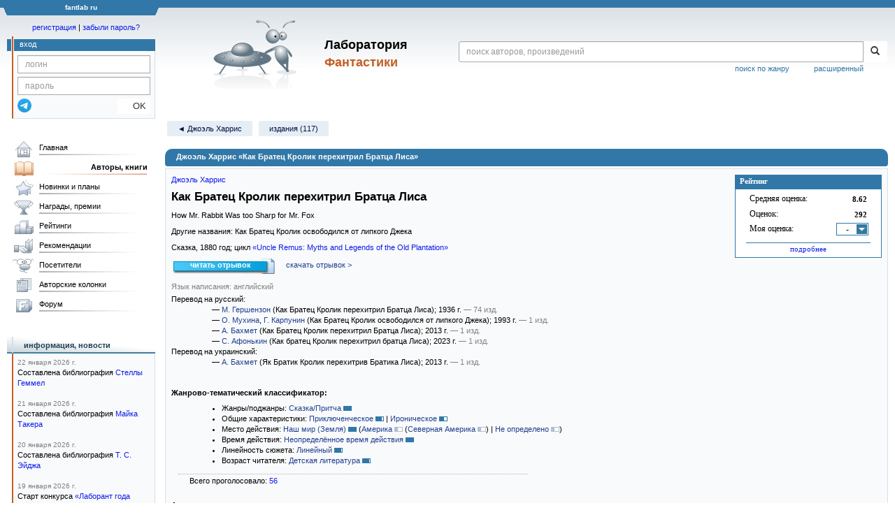

--- FILE ---
content_type: text/html;charset=UTF-8
request_url: https://fantlab.ru/work192916
body_size: 25483
content:
<!DOCTYPE html>
<html lang="ru" prefix="og: http://ogp.me/ns#">
<head>
	<title>Джоэль Харрис «Как Братец Кролик перехитрил Братца Лиса»</title>
	<meta charset="utf-8" />
	<meta name="viewport" content="width=device-width, initial-scale=1.0" />
	<meta name="keywords" content="Джоэль Харрис «Как Братец Кролик перехитрил Братца Лиса» оценки отзывы издания переводы купить читать">
	<meta name="description" content="Джоэль Харрис «Как Братец Кролик перехитрил Братца Лиса». Всё о книге: оценки, отзывы, издания, переводы, где купить и читать.">
	<meta http-equiv="PRAGMA" content="NO-CACHE">
	<meta http-equiv="Cache-control" content="NO-CACHE, must-revalidate">
	<link rel="shortcut icon" href="/favicon.ico" type="image/x-icon" />
	<link rel="apple-touch-icon" href="/img/fl_apple.png" />
    <link rel="search" type="application/opensearchdescription+xml" title="Поиск в fantlab" href="/fantlab_search.xml" />

	<meta property="og:site_name" content="fantlab.ru" />
	<meta property="og:type" content="book" />
	<meta property="og:title" content="Джоэль Харрис «Как Братец Кролик перехитрил Братца Лиса»" />
	<meta property="og:description" content="Удалось таки Братцу Лису поймать Братца Кролика. Братец Лис уже готовится полакомиться, да только Братец Кролик боится только одного - тернового куста." />
	<meta property="og:image" content="https:/img/logo2.png" />
	<meta property="og:url" content="https://fantlab.ru/work192916" />
	<script src="https://www.google.com/recaptcha/api.js?render=6Lcbe7gUAAAAACgbMR2b1Oq6ylUyxcvjkjiDim_-"></script>
	<script src="/js/jquery-1.11.0.min.js?t=1647328701"></script>
	<script src="/js/bootstrap.min.js?t=1647328701"></script>

	<script src="/js/lightbox.js?t=1647328701"></script>
	<script src="/js/jquery.fancybox.min.js?t=1647328701"></script>
	<script src="/js/bootstrap-dropdown.js?t=1647328701"></script>
	<script src="/js/bootstrap-tooltip.js?t=1647328701"></script>

	<script src="/js/jquery.tablesorter.min.js?t=1647328701"></script>
	<script src="/js/jquery.lazyload.min.js?t=1647328701"></script>
	<script src="/js/jquery.cookie.js?t=1647328701"></script>
	<script src="/js/jquery.fantlab.js?t=1756714694"></script>
	<script src="/js/default.js?t=1765003078"></script>
	<script src="/js/bookcase.js?t=1745216512"></script>
	<script src="/js/forum.js?t=1761821776"></script>
	<script src="/js/genre_voting.js?t=1727806041"></script>
	<script src="/js/ipad.js?t=1647328701"></script>
	<script src="/js/person.js?t=1701282008"></script>
	<script src="/js/recoms.js?t=1647328701"></script>
	<script src="/js/sections.js?t=1647328701"></script>
	<script src="/js/standart.js?t=1755927607"></script>
	<script src="/js/subscription.js?t=1753192512"></script>
	<script src="/js/translit.js?t=1647328701"></script>
	<script src="/js/voting.js?t=1701282008"></script>
	<script src="/js/widget.js?t=1765003078"></script>
	<script src="/js/serie.js?t=1701282008"></script>
	<script src="/js/pubplan.js?t=1701282008"></script>
	<script src="/js/up.js?t=1647328701"></script>
	<script src="/js/tickets.js?t=1720092607"></script>

<script type="text/javascript">
$(document).ready( function() {
	$('.navbar-tog').click( function() {
		$('.wrapper').toggleClass('on');
			$('.layout-flbook').toggleClass('on');
	});
	$('.fantlab').fantlab({params_in_class: false});

});





   var level2_width = 25;
</script>

    <script src="/js/layout.js?t=1755927607"></script>



    <link href="/css/custom.css?t=1713516977" rel="stylesheet" />
    <link href="/css/layout.css?t=1761211556" rel="stylesheet" />
    <link href="/css/bootstrap.css?t=1647328701" rel="stylesheet" />
    <link href="/css/bootstrap-theme.css?t=1647328701" rel="stylesheet" />
    <link href="/css/bootstrap-dropdown.css?t=1647328701" rel="stylesheet" />
    <link href="/css/bootstrap-tooltip.css?t=1647328701" rel="stylesheet" />
    <link href="/css/lightbox.css?t=1647328701" rel="stylesheet" />
    <link href="/css/jquery.fancybox.css?t=1647328701" rel="stylesheet" />
    <link href="/css/default.css?t=1761211556" rel="stylesheet" />
    <link href="/css/main-content-biblio.css?t=1760725469" rel="stylesheet" />
    <link href="/css/search.css?t=1764689456" rel="stylesheet" />
    <link href="/css/widget.css?t=1647328701" rel="stylesheet" />
    <link href="/css/person.css?t=1727806041" rel="stylesheet" />
    <link href="/css/tickets.css?t=1647328701" rel="stylesheet" />
    <link href="/css/forum.css?t=1753192512" rel="stylesheet" />


        <link href="/css/layout-adaptive.css?t=1761211556" rel="stylesheet" />



    
    
    

    <!--[if lt IE 9]>
    <script src="/js/html5.js?t=1647328701"></script>
    <script src="/js/respond.min.js?t=1647328701"></script>
    <![endif]-->
    <!--[if lte IE 9]>
    <script src="/js/jquery.placeholder.js?t=1701282008"></script>
    <![endif]-->
</head>

<body>
  <div id="_fade"></div>
  <div class="layout">
    <div class="wrapper">
      <header class="header">
        <div class="topheader">
          <div class="left-header-corner"></div>
          <div class="center" style="">
            <p>fantlab ru</p>
          </div>
          <div class="right-header-corner"></div>
        </div>
        <div class="middle-header">
          <div class="main-header">
            <div class="header-content">
              <div class="top_logo">

			    <div class="navbar-tog">
                </div>

		<a class="header__picture" title="Лаборатория Фантастики" href="/"></a>
		<div class="header__title"><span>Лаборатория</span><br>Фантастики</div>

                <div class="search bootstrap">
                  <form name="booksearch" method="GET" action='/searchmain'>
                    <div class="input-group input-group-sm">
                      <input type="text" name="searchstr" value="" class="form-control" placeholder="поиск авторов, произведений">
                      <span class="input-group-btn">
                        <button class="btn btn-default btn-sm" type="submit" title="Найти!">
                          <span class="glyphicon glyphicon-search"></span>
                        </button>
                      </span>
                    </div>
                    <a id="popup-search-warning" href="javascript://" style="display: none; float: left; margin-left: 5px; margin-right: 5px;">Исправить раскладку?</a>
                    <a class="search_link" href="/search-advanced">расширенный</a>
                    <a class="search_link" href="/bygenre">поиск по жанру</a>
                  </form>
                </div>
              </div>
            </div>
          </div>
          <aside class="header-sidebar">
              <div class="user-reg clearfix">
  <p align="center" class="user-reg-toptext" style="padding-left:14px;padding-top:5px;padding-bottom:5px"><a href="/regform">регистрация</a> | <a href="/forgotpas">забыли пароль?</a></p>
  <div class="column-left">
    <div class="empty-title-header"></div>
    <div class="title-left-edge">&nbsp;</div>
  </div>
  <div class="column-right">
    <div class="empty-title-header"></div>
    <div class="title"><span>вход</span></div>
    <div class="left-block-body">
      <form class="auth-form bootstrap" name="auth" action="/login" method="POST" role="form">
        <div class="input-group input-group-xs">
          <input type="text" name="login" class="form-control" placeholder="логин">
        </div>
        <div class="input-group input-group-xs">
          <input type="password" name="password" class="form-control" placeholder="пароль">
        </div>
        <div class="auth-form-button">
              <button class="telegram_auth" type="button">
                <svg xmlns="http://www.w3.org/2000/svg" xmlns:xlink="http://www.w3.org/1999/xlink" viewBox="0 0 240.1 240.1">
                  <linearGradient id="Oval_1_" gradientUnits="userSpaceOnUse" x1="-838.041" y1="660.581" x2="-838.041" y2="660.3427" gradientTransform="matrix(1000 0 0 -1000 838161 660581)">
                    <stop offset="0" style="stop-color:#2AABEE"/>
                    <stop offset="1" style="stop-color:#229ED9"/>
                  </linearGradient>
                  <circle fill-rule="evenodd" clip-rule="evenodd" fill="url(#Oval_1_)" cx="120.1" cy="120.1" r="120.1"/>
                  <path fill-rule="evenodd" clip-rule="evenodd" fill="#FFFFFF" d="M54.3,118.8c35-15.2,58.3-25.3,70-30.2 c33.3-13.9,40.3-16.3,44.8-16.4c1,0,3.2,0.2,4.7,1.4c1.2,1,1.5,2.3,1.7,3.3s0.4,3.1,0.2,4.7c-1.8,19-9.6,65.1-13.6,86.3 c-1.7,9-5,12-8.2,12.3c-7,0.6-12.3-4.6-19-9c-10.6-6.9-16.5-11.2-26.8-18c-11.9-7.8-4.2-12.1,2.6-19.1c1.8-1.8,32.5-29.8,33.1-32.3 c0.1-0.3,0.1-1.5-0.6-2.1c-0.7-0.6-1.7-0.4-2.5-0.2c-1.1,0.2-17.9,11.4-50.6,33.5c-4.8,3.3-9.1,4.9-13,4.8 c-4.3-0.1-12.5-2.4-18.7-4.4c-7.5-2.4-13.5-3.7-13-7.9C45.7,123.3,48.7,121.1,54.3,118.8z"/>
                </svg>
              </button>
              <script async src="https://telegram.org/js/telegram-widget.js?22"></script>
              <script>
                  $(function() {
                      console.log('auth init');
                      $('.telegram_auth').on("click", function() {
                          console.log('auth click');
                          window.Telegram.Login.auth(
                              { bot_id: '143010895', request_access: true },
                              (data) => {
                                  if (!data) {
                                      return;
                                  }

                                  console.log(data);

                                  $.ajax({
                                      dataType: "json",
                                      method: "GET",
                                      url: "/telegram_login",
                                      data: data
                                  })
                                  .done(function( json ) {
                                      console.log( json );

                                      if ( json.uid > 0 ) {
                                          console.log('success');
                                          location.reload(true);
                                      }
                                      else {
                                          alert('Аккунт telegram не привязан!');
                                      }
                                  });
                              }
                          );
                      });
                  });
              </script>
          <button type="submit" class="btn btn-default btn-xs">&nbsp;&nbsp;&nbsp;&nbsp;OK</button>
        </div>
      </form>
    </div>
  </div>  
</div>

          </aside>
        </div>
      </header>

      <div class="middle clearfix">
        <div class="modal bootstrap publisher-search-panel" >
          <div class="modal-dialog">
            <div class="modal-content">
              <div class="modal-header">
                <button type="button" class="close" data-dismiss="modal" aria-hidden="true">&times;</button>
                <p class="modal-title">Издательства</p>
              </div>
              <div class="modal-body">
                <form id="publisher-search">
                  <div class="input-group input-group-sm">
                    <input type="text" id="searchstr" class="form-control" placeholder="поиск издательства" autocomplete="off">
                    <span class="input-group-btn">
                      <button type="button" class="btn btn-default btn-sm" title="Найти!">
                        <span class="glyphicon glyphicon-search"></span>
                      </button>
                    </span>
                  </div>
                </form>
                <div class="publisher-list">
                  <p>загрузка списка...</p>
                </div>
              </div>
            </div>
          </div>
        </div>
        <div class="main-container">
          <main class="content">
            <a name="work192916"></a>

<script src="/js/editions.js?t=1765566508"></script>
<script src="/js/callmoders.js?t=1765003078"></script>
<script type="text/javascript">
    if (document.readyState === "loading") {
        if (document.addEventListener) {
            document.addEventListener("DOMContentLoaded", getWidget);
        } else if (document.attachEvent) {
            document.attachEvent("onreadystatechange", function() {
                if (document.readyState === "complete") {
                    getWidget();
                }
            });
        }
    } else {
        getWidget();
    }



</script>
<div id="editions-data-container" data-json='{&quot;10&quot;:{&quot;name&quot;:&quot;paper&quot;,&quot;title&quot;:&quot;Издания&quot;,&quot;id&quot;:10,&quot;list&quot;:[{&quot;lang&quot;:&quot;русский&quot;,&quot;pic_num&quot;:1,&quot;imgurl&quot;:&quot;editions/small/122943?r=1518952933&quot;,&quot;lang_id&quot;:&quot;1&quot;,&quot;type&quot;:11,&quot;year&quot;:1936,&quot;translators&quot;:&quot;4181&quot;,&quot;name&quot;:&quot;Сказки дядюшки Римуса&quot;,&quot;pages&quot;:144,&quot;format_category&quot;:null,&quot;autors&quot;:&quot;Джоэль Харрис&quot;,&quot;series&quot;:&quot;&quot;,&quot;plandate&quot;:null,&quot;correct_level&quot;:0,&quot;cover_type&quot;:2,&quot;edition_id&quot;:&quot;122943&quot;},{&quot;type&quot;:11,&quot;year&quot;:1937,&quot;pic_num&quot;:1,&quot;lang&quot;:&quot;русский&quot;,&quot;lang_id&quot;:&quot;1&quot;,&quot;imgurl&quot;:&quot;editions/small/130829?r=1492533946&quot;,&quot;autors&quot;:&quot;Джоэль Харрис&quot;,&quot;format_category&quot;:null,&quot;correct_level&quot;:0,&quot;cover_type&quot;:2,&quot;edition_id&quot;:&quot;130829&quot;,&quot;series&quot;:&quot;&quot;,&quot;plandate&quot;:null,&quot;name&quot;:&quot;Сказки дядюшки Римуса&quot;,&quot;pages&quot;:144},{&quot;lang_id&quot;:&quot;1&quot;,&quot;imgurl&quot;:&quot;editions/small/218795?r=1518954214&quot;,&quot;pic_num&quot;:1,&quot;lang&quot;:&quot;русский&quot;,&quot;translators&quot;:&quot;4181&quot;,&quot;type&quot;:11,&quot;year&quot;:1939,&quot;name&quot;:&quot;Сказки дядюшки Римуса&quot;,&quot;pages&quot;:104,&quot;cover_type&quot;:2,&quot;correct_level&quot;:0,&quot;edition_id&quot;:&quot;218795&quot;,&quot;series&quot;:&quot;Школьная библиотека&quot;,&quot;plandate&quot;:null,&quot;autors&quot;:&quot;Джоэль Харрис&quot;,&quot;format_category&quot;:null},{&quot;edition_id&quot;:&quot;124123&quot;,&quot;correct_level&quot;:1,&quot;cover_type&quot;:1,&quot;plandate&quot;:null,&quot;series&quot;:&quot;&quot;,&quot;autors&quot;:&quot;Джоэль Харрис&quot;,&quot;format_category&quot;:&quot;увеличенный&quot;,&quot;pages&quot;:120,&quot;name&quot;:&quot;Сказки дядюшки Римуса&quot;,&quot;translators&quot;:&quot;4181&quot;,&quot;type&quot;:11,&quot;year&quot;:1959,&quot;lang_id&quot;:&quot;1&quot;,&quot;imgurl&quot;:&quot;editions/small/124123?r=1508237465&quot;,&quot;pic_num&quot;:1,&quot;lang&quot;:&quot;русский&quot;},{&quot;imgurl&quot;:&quot;editions/small/189662?r=1508237016&quot;,&quot;lang_id&quot;:&quot;1&quot;,&quot;lang&quot;:&quot;русский&quot;,&quot;pic_num&quot;:1,&quot;type&quot;:11,&quot;year&quot;:1963,&quot;name&quot;:&quot;Сказки дядюшки Римуса&quot;,&quot;pages&quot;:120,&quot;series&quot;:&quot;&quot;,&quot;plandate&quot;:null,&quot;cover_type&quot;:2,&quot;correct_level&quot;:0.5,&quot;edition_id&quot;:&quot;189662&quot;,&quot;format_category&quot;:null,&quot;autors&quot;:&quot;Джоэль Харрис&quot;},{&quot;type&quot;:10,&quot;year&quot;:1976,&quot;translators&quot;:&quot;4181&quot;,&quot;lang&quot;:&quot;русский&quot;,&quot;pic_num&quot;:1,&quot;imgurl&quot;:&quot;editions/small/106169?r=1546932127&quot;,&quot;lang_id&quot;:&quot;1&quot;,&quot;format_category&quot;:&quot;крупный&quot;,&quot;autors&quot;:&quot;Джоэль Харрис&quot;,&quot;series&quot;:&quot;&quot;,&quot;plandate&quot;:null,&quot;correct_level&quot;:1,&quot;cover_type&quot;:2,&quot;edition_id&quot;:&quot;106169&quot;,&quot;name&quot;:&quot;Сказки дядюшки Римуса&quot;,&quot;pages&quot;:128},{&quot;pic_num&quot;:1,&quot;lang&quot;:&quot;русский&quot;,&quot;lang_id&quot;:&quot;1&quot;,&quot;imgurl&quot;:&quot;editions/small/122927?r=1564168955&quot;,&quot;type&quot;:11,&quot;year&quot;:1977,&quot;translators&quot;:&quot;4181&quot;,&quot;pages&quot;:28,&quot;name&quot;:&quot;Братец Лис и Братец Кролик&quot;,&quot;autors&quot;:&quot;Джоэль Харрис&quot;,&quot;format_category&quot;:&quot;сверхкрупный&quot;,&quot;edition_id&quot;:&quot;122927&quot;,&quot;cover_type&quot;:1,&quot;correct_level&quot;:1,&quot;plandate&quot;:null,&quot;series&quot;:&quot;&quot;},{&quot;series&quot;:&quot;&quot;,&quot;plandate&quot;:null,&quot;correct_level&quot;:0.5,&quot;cover_type&quot;:2,&quot;edition_id&quot;:&quot;124124&quot;,&quot;format_category&quot;:&quot;крупный&quot;,&quot;autors&quot;:&quot;Джоэль Харрис&quot;,&quot;name&quot;:&quot;Сказки дядюшки Римуса&quot;,&quot;pages&quot;:128,&quot;translators&quot;:&quot;4181&quot;,&quot;year&quot;:1979,&quot;type&quot;:11,&quot;imgurl&quot;:&quot;editions/small/124124?r=1610225764&quot;,&quot;lang_id&quot;:&quot;1&quot;,&quot;lang&quot;:&quot;русский&quot;,&quot;pic_num&quot;:1},{&quot;pic_num&quot;:2,&quot;lang&quot;:&quot;русский&quot;,&quot;lang_id&quot;:&quot;1&quot;,&quot;imgurl&quot;:&quot;editions/small/123793?r=1597920232&quot;,&quot;year&quot;:1979,&quot;type&quot;:11,&quot;translators&quot;:&quot;4181&quot;,&quot;name&quot;:&quot;Сказки дядюшки Римуса&quot;,&quot;pages&quot;:144,&quot;autors&quot;:&quot;Джоэль Харрис&quot;,&quot;format_category&quot;:&quot;другой&quot;,&quot;cover_type&quot;:2,&quot;correct_level&quot;:1,&quot;edition_id&quot;:&quot;123793&quot;,&quot;series&quot;:&quot;&quot;,&quot;plandate&quot;:null},{&quot;autors&quot;:&quot;Джоэль Харрис&quot;,&quot;format_category&quot;:null,&quot;edition_id&quot;:&quot;335684&quot;,&quot;correct_level&quot;:0,&quot;cover_type&quot;:1,&quot;plandate&quot;:null,&quot;series&quot;:&quot;&quot;,&quot;pages&quot;:null,&quot;name&quot;:&quot;Сказки дядюшки Римуса&quot;,&quot;type&quot;:11,&quot;year&quot;:1980,&quot;pic_num&quot;:1,&quot;lang&quot;:&quot;русский&quot;,&quot;lang_id&quot;:&quot;1&quot;,&quot;imgurl&quot;:&quot;editions/small/335684?r=1637787484&quot;},{&quot;autors&quot;:&quot;Джоэль Харрис&quot;,&quot;type&quot;:11,&quot;year&quot;:1989,&quot;format_category&quot;:&quot;крупный&quot;,&quot;cover_type&quot;:1,&quot;correct_level&quot;:0,&quot;edition_id&quot;:&quot;280174&quot;,&quot;series&quot;:&quot;Сказки народов мира&quot;,&quot;plandate&quot;:null,&quot;pic_num&quot;:1,&quot;lang&quot;:&quot;русский&quot;,&quot;name&quot;:&quot;Сказки дядюшки Римуса&quot;,&quot;pages&quot;:80,&quot;lang_id&quot;:&quot;1&quot;,&quot;imgurl&quot;:&quot;editions/small/280174?r=1586606116&quot;},{&quot;lang&quot;:&quot;русский&quot;,&quot;pic_num&quot;:1,&quot;imgurl&quot;:&quot;editions/small/122857?r=1492534229&quot;,&quot;lang_id&quot;:&quot;1&quot;,&quot;type&quot;:11,&quot;year&quot;:1989,&quot;translators&quot;:&quot;4181&quot;,&quot;name&quot;:&quot;Сказки дядюшки Римуса&quot;,&quot;pages&quot;:128,&quot;format_category&quot;:&quot;стандартный&quot;,&quot;autors&quot;:&quot;Джоэль Харрис&quot;,&quot;series&quot;:&quot;&quot;,&quot;plandate&quot;:null,&quot;correct_level&quot;:1,&quot;cover_type&quot;:2,&quot;edition_id&quot;:&quot;122857&quot;},{&quot;name&quot;:&quot;Сказки дядюшки Римуса&quot;,&quot;pages&quot;:96,&quot;series&quot;:&quot;[series=2989]Школьная библиотека (с логотипом «Бегунок»)[/series]&quot;,&quot;plandate&quot;:null,&quot;cover_type&quot;:1,&quot;correct_level&quot;:1,&quot;edition_id&quot;:&quot;117076&quot;,&quot;format_category&quot;:&quot;стандартный&quot;,&quot;autors&quot;:&quot;Джоэль Харрис&quot;,&quot;imgurl&quot;:&quot;editions/small/117076?r=1548247499&quot;,&quot;lang_id&quot;:&quot;1&quot;,&quot;lang&quot;:&quot;русский&quot;,&quot;pic_num&quot;:1,&quot;translators&quot;:&quot;4181&quot;,&quot;year&quot;:1989,&quot;type&quot;:10},{&quot;imgurl&quot;:&quot;editions/small/130939?r=1494345029&quot;,&quot;lang_id&quot;:&quot;1&quot;,&quot;name&quot;:&quot;Сказки дядюшки Римуса&quot;,&quot;lang&quot;:&quot;русский&quot;,&quot;pages&quot;:480,&quot;pic_num&quot;:1,&quot;series&quot;:&quot;&quot;,&quot;translators&quot;:&quot;4181&quot;,&quot;plandate&quot;:null,&quot;correct_level&quot;:1,&quot;cover_type&quot;:1,&quot;edition_id&quot;:&quot;130939&quot;,&quot;format_category&quot;:&quot;стандартный&quot;,&quot;autors&quot;:&quot;&quot;,&quot;year&quot;:1990,&quot;type&quot;:15},{&quot;pic_num&quot;:1,&quot;lang&quot;:&quot;русский&quot;,&quot;lang_id&quot;:&quot;1&quot;,&quot;imgurl&quot;:&quot;editions/small/124173?r=1492534928&quot;,&quot;type&quot;:11,&quot;year&quot;:1990,&quot;pages&quot;:28,&quot;name&quot;:&quot;Братец Лис и Братец Кролик&quot;,&quot;autors&quot;:&quot;Джоэль Харрис&quot;,&quot;format_category&quot;:&quot;сверхкрупный&quot;,&quot;edition_id&quot;:&quot;124173&quot;,&quot;correct_level&quot;:0.5,&quot;cover_type&quot;:1,&quot;plandate&quot;:null,&quot;series&quot;:&quot;Сказки дядюшки Римуса&quot;},{&quot;year&quot;:1991,&quot;type&quot;:11,&quot;lang_id&quot;:&quot;1&quot;,&quot;imgurl&quot;:&quot;editions/small/293136?r=1598127798&quot;,&quot;pic_num&quot;:1,&quot;lang&quot;:&quot;русский&quot;,&quot;cover_type&quot;:1,&quot;correct_level&quot;:0.5,&quot;edition_id&quot;:&quot;293136&quot;,&quot;series&quot;:&quot;&quot;,&quot;plandate&quot;:null,&quot;autors&quot;:&quot;Джоэль Харрис&quot;,&quot;format_category&quot;:&quot;стандартный&quot;,&quot;name&quot;:&quot;Сказки дядюшки Римуса&quot;,&quot;pages&quot;:64},{&quot;format_category&quot;:&quot;крупный&quot;,&quot;autors&quot;:&quot;Джоэль Харрис&quot;,&quot;series&quot;:&quot;&quot;,&quot;plandate&quot;:null,&quot;cover_type&quot;:2,&quot;correct_level&quot;:1,&quot;edition_id&quot;:&quot;124170&quot;,&quot;name&quot;:&quot;Сказки дядюшки Римуса&quot;,&quot;pages&quot;:144,&quot;year&quot;:1991,&quot;type&quot;:11,&quot;translators&quot;:&quot;4181&quot;,&quot;lang&quot;:&quot;русский&quot;,&quot;pic_num&quot;:1,&quot;imgurl&quot;:&quot;editions/small/124170?r=1589207582&quot;,&quot;lang_id&quot;:&quot;1&quot;},{&quot;correct_level&quot;:1,&quot;cover_type&quot;:2,&quot;edition_id&quot;:&quot;52820&quot;,&quot;series&quot;:&quot;&quot;,&quot;translators&quot;:&quot;4181&quot;,&quot;plandate&quot;:null,&quot;autors&quot;:&quot;Джоэль Харрис&quot;,&quot;type&quot;:10,&quot;year&quot;:1991,&quot;format_category&quot;:&quot;крупный&quot;,&quot;lang_id&quot;:&quot;1&quot;,&quot;imgurl&quot;:&quot;editions/small/52820?r=1492534049&quot;,&quot;pic_num&quot;:1,&quot;name&quot;:&quot;Сказки дядюшки Римуса&quot;,&quot;lang&quot;:&quot;русский&quot;,&quot;pages&quot;:143},{&quot;autors&quot;:&quot;Джоэль Харрис&quot;,&quot;year&quot;:1991,&quot;type&quot;:11,&quot;format_category&quot;:&quot;сверхкрупный&quot;,&quot;cover_type&quot;:2,&quot;correct_level&quot;:1,&quot;edition_id&quot;:&quot;332676&quot;,&quot;series&quot;:&quot;&quot;,&quot;plandate&quot;:null,&quot;translators&quot;:&quot;4181&quot;,&quot;pic_num&quot;:1,&quot;lang&quot;:&quot;русский&quot;,&quot;name&quot;:&quot;Сказки дядюшки Римуса. Часть 1&quot;,&quot;pages&quot;:32,&quot;lang_id&quot;:&quot;1&quot;,&quot;imgurl&quot;:&quot;editions/small/332676?r=1635179243&quot;},{&quot;pages&quot;:384,&quot;lang&quot;:&quot;русский&quot;,&quot;name&quot;:&quot;Писатели мира детям&quot;,&quot;pic_num&quot;:1,&quot;imgurl&quot;:&quot;editions/small/291577?r=1625897807&quot;,&quot;lang_id&quot;:&quot;1&quot;,&quot;format_category&quot;:&quot;стандартный&quot;,&quot;year&quot;:1991,&quot;type&quot;:16,&quot;autors&quot;:&quot;&quot;,&quot;plandate&quot;:null,&quot;series&quot;:&quot;[series=9226]Библиотека воспитателя детского сада[/series]&quot;,&quot;edition_id&quot;:&quot;291577&quot;,&quot;cover_type&quot;:2,&quot;correct_level&quot;:0},{&quot;lang&quot;:&quot;русский&quot;,&quot;name&quot;:&quot;Сказки. Легенды. Предания. Антология семейного чтения&quot;,&quot;pages&quot;:416,&quot;pic_num&quot;:1,&quot;imgurl&quot;:&quot;editions/small/301121?r=1622741505&quot;,&quot;lang_id&quot;:&quot;1&quot;,&quot;format_category&quot;:&quot;крупный&quot;,&quot;autors&quot;:&quot;&quot;,&quot;year&quot;:1992,&quot;type&quot;:15,&quot;series&quot;:&quot;&quot;,&quot;plandate&quot;:null,&quot;cover_type&quot;:2,&quot;correct_level&quot;:0.5,&quot;edition_id&quot;:&quot;301121&quot;},{&quot;type&quot;:12,&quot;year&quot;:1992,&quot;translators&quot;:&quot;4181&quot;,&quot;pic_num&quot;:2,&quot;lang&quot;:&quot;русский&quot;,&quot;lang_id&quot;:&quot;1&quot;,&quot;imgurl&quot;:&quot;editions/small/53295?r=1492533621&quot;,&quot;autors&quot;:&quot;&quot;,&quot;format_category&quot;:&quot;крупный&quot;,&quot;edition_id&quot;:&quot;53295&quot;,&quot;correct_level&quot;:1,&quot;cover_type&quot;:2,&quot;plandate&quot;:null,&quot;series&quot;:&quot;&quot;,&quot;pages&quot;:432,&quot;name&quot;:&quot;Волшебный мир&quot;},{&quot;pages&quot;:480,&quot;name&quot;:&quot;Литературные сказки и легенды Америки&quot;,&quot;edition_id&quot;:&quot;115437&quot;,&quot;correct_level&quot;:1,&quot;cover_type&quot;:2,&quot;plandate&quot;:null,&quot;series&quot;:&quot;Литературные сказки и легенды зарубежных стран&quot;,&quot;autors&quot;:&quot;&quot;,&quot;format_category&quot;:&quot;стандартный&quot;,&quot;lang_id&quot;:&quot;1&quot;,&quot;imgurl&quot;:&quot;editions/small/115437?r=1492534326&quot;,&quot;pic_num&quot;:1,&quot;lang&quot;:&quot;русский&quot;,&quot;translators&quot;:&quot;4181&quot;,&quot;type&quot;:15,&quot;year&quot;:1992},{&quot;imgurl&quot;:&quot;editions/small/244717?r=1550692435&quot;,&quot;lang_id&quot;:&quot;1&quot;,&quot;lang&quot;:&quot;русский&quot;,&quot;pic_num&quot;:3,&quot;translators&quot;:&quot;4181&quot;,&quot;year&quot;:1993,&quot;type&quot;:15,&quot;pages&quot;:432,&quot;name&quot;:&quot;Волшебный мир сказки&quot;,&quot;plandate&quot;:null,&quot;series&quot;:&quot;&quot;,&quot;edition_id&quot;:&quot;244717&quot;,&quot;cover_type&quot;:2,&quot;correct_level&quot;:0.5,&quot;format_category&quot;:&quot;крупный&quot;,&quot;autors&quot;:&quot;&quot;},{&quot;translators&quot;:&quot;4181&quot;,&quot;type&quot;:11,&quot;year&quot;:1993,&quot;imgurl&quot;:&quot;editions/small/124169?r=1492533712&quot;,&quot;lang_id&quot;:&quot;1&quot;,&quot;lang&quot;:&quot;русский&quot;,&quot;pic_num&quot;:1,&quot;plandate&quot;:null,&quot;series&quot;:&quot;&quot;,&quot;edition_id&quot;:&quot;124169&quot;,&quot;cover_type&quot;:2,&quot;correct_level&quot;:1,&quot;format_category&quot;:&quot;крупный&quot;,&quot;autors&quot;:&quot;Джоэль Харрис&quot;,&quot;pages&quot;:144,&quot;name&quot;:&quot;Сказки дядюшки Римуса&quot;},{&quot;translators&quot;:&quot;4181&quot;,&quot;year&quot;:1993,&quot;type&quot;:12,&quot;imgurl&quot;:&quot;editions/small/98541?r=1557685744&quot;,&quot;lang_id&quot;:&quot;1&quot;,&quot;lang&quot;:&quot;русский&quot;,&quot;pic_num&quot;:1,&quot;plandate&quot;:null,&quot;series&quot;:&quot;&quot;,&quot;edition_id&quot;:&quot;98541&quot;,&quot;correct_level&quot;:1,&quot;cover_type&quot;:2,&quot;format_category&quot;:&quot;крупный&quot;,&quot;autors&quot;:&quot;&quot;,&quot;pages&quot;:384,&quot;name&quot;:&quot;Любимые сказки&quot;},{&quot;type&quot;:12,&quot;year&quot;:1993,&quot;lang&quot;:&quot;русский&quot;,&quot;pic_num&quot;:1,&quot;imgurl&quot;:&quot;editions/small/136340?r=1492535119&quot;,&quot;lang_id&quot;:&quot;1&quot;,&quot;format_category&quot;:&quot;стандартный&quot;,&quot;autors&quot;:&quot;&quot;,&quot;series&quot;:&quot;Мої улюблені казки&quot;,&quot;plandate&quot;:null,&quot;cover_type&quot;:2,&quot;correct_level&quot;:1,&quot;edition_id&quot;:&quot;136340&quot;,&quot;name&quot;:&quot;Сказки дядюшки Римуса&quot;,&quot;pages&quot;:176},{&quot;lang_id&quot;:&quot;1&quot;,&quot;imgurl&quot;:&quot;editions/small/124163?r=1492534945&quot;,&quot;pic_num&quot;:1,&quot;name&quot;:&quot;Сказки дядюшки Римуса&quot;,&quot;lang&quot;:&quot;русский&quot;,&quot;pages&quot;:64,&quot;correct_level&quot;:0.5,&quot;cover_type&quot;:2,&quot;edition_id&quot;:&quot;124163&quot;,&quot;series&quot;:&quot;Твои любимые сказки&quot;,&quot;plandate&quot;:null,&quot;autors&quot;:&quot;Джоэль Харрис&quot;,&quot;type&quot;:11,&quot;year&quot;:1996,&quot;format_category&quot;:&quot;стандартный&quot;},{&quot;format_category&quot;:&quot;стандартный&quot;,&quot;type&quot;:11,&quot;year&quot;:1997,&quot;autors&quot;:&quot;Джоэль Харрис&quot;,&quot;translators&quot;:&quot;4181&quot;,&quot;plandate&quot;:null,&quot;series&quot;:&quot;[series=2083]Библиотека школьника (Сантакс-Пресс)[/series]&quot;,&quot;edition_id&quot;:&quot;122920&quot;,&quot;correct_level&quot;:1,&quot;cover_type&quot;:2,&quot;pages&quot;:104,&quot;name&quot;:&quot;Братец Лис и Братец Кролик&quot;,&quot;lang&quot;:&quot;русский&quot;,&quot;pic_num&quot;:1,&quot;imgurl&quot;:&quot;editions/small/122920?r=1565594470&quot;,&quot;lang_id&quot;:&quot;1&quot;},{&quot;name&quot;:&quot;Сказки зарубежных писателей&quot;,&quot;lang&quot;:&quot;русский&quot;,&quot;pages&quot;:608,&quot;pic_num&quot;:1,&quot;imgurl&quot;:&quot;editions/small/43181?r=1492534930&quot;,&quot;lang_id&quot;:&quot;1&quot;,&quot;format_category&quot;:&quot;стандартный&quot;,&quot;autors&quot;:&quot;&quot;,&quot;year&quot;:1999,&quot;type&quot;:12,&quot;series&quot;:&quot;[series=4148]Для маленьких друзей[/series]&quot;,&quot;translators&quot;:&quot;4181&quot;,&quot;plandate&quot;:null,&quot;correct_level&quot;:0.5,&quot;cover_type&quot;:2,&quot;edition_id&quot;:&quot;43181&quot;},{&quot;format_category&quot;:&quot;сверхмалый&quot;,&quot;autors&quot;:&quot;Джоэль Харрис&quot;,&quot;series&quot;:&quot;[series=2273]Сказочная страна[/series]&quot;,&quot;plandate&quot;:null,&quot;correct_level&quot;:1,&quot;cover_type&quot;:2,&quot;edition_id&quot;:&quot;334492&quot;,&quot;name&quot;:&quot;Сказки дядюшки Римуса&quot;,&quot;pages&quot;:72,&quot;year&quot;:1999,&quot;type&quot;:11,&quot;lang&quot;:&quot;русский&quot;,&quot;pic_num&quot;:1,&quot;imgurl&quot;:&quot;editions/small/334492?r=1636656632&quot;,&quot;lang_id&quot;:&quot;1&quot;},{&quot;autors&quot;:&quot;Джоэль Харрис&quot;,&quot;year&quot;:1999,&quot;type&quot;:11,&quot;format_category&quot;:&quot;стандартный&quot;,&quot;correct_level&quot;:0.5,&quot;cover_type&quot;:2,&quot;edition_id&quot;:&quot;124162&quot;,&quot;series&quot;:&quot;&quot;,&quot;plandate&quot;:null,&quot;pic_num&quot;:1,&quot;name&quot;:&quot;Сказки дядюшки Римуса&quot;,&quot;lang&quot;:&quot;русский&quot;,&quot;pages&quot;:96,&quot;lang_id&quot;:&quot;1&quot;,&quot;imgurl&quot;:&quot;editions/small/124162?r=1492534110&quot;},{&quot;year&quot;:1999,&quot;type&quot;:12,&quot;pic_num&quot;:1,&quot;lang&quot;:&quot;русский&quot;,&quot;lang_id&quot;:&quot;1&quot;,&quot;imgurl&quot;:&quot;editions/small/23245?r=1492535126&quot;,&quot;autors&quot;:&quot;&quot;,&quot;format_category&quot;:&quot;стандартный&quot;,&quot;edition_id&quot;:&quot;23245&quot;,&quot;cover_type&quot;:2,&quot;correct_level&quot;:0.5,&quot;plandate&quot;:null,&quot;series&quot;:&quot;[series=6892]Моя первая библиотека[/series]&quot;,&quot;pages&quot;:192,&quot;name&quot;:&quot;Принцесса на горошине&quot;},{&quot;lang&quot;:&quot;русский&quot;,&quot;pic_num&quot;:1,&quot;imgurl&quot;:&quot;editions/small/124159?r=1492534746&quot;,&quot;lang_id&quot;:&quot;1&quot;,&quot;year&quot;:2001,&quot;type&quot;:11,&quot;translators&quot;:&quot;4181&quot;,&quot;name&quot;:&quot;Братец Кролик и Братец Лис. Сказки дядюшки Римуса&quot;,&quot;pages&quot;:136,&quot;format_category&quot;:&quot;крупный&quot;,&quot;autors&quot;:&quot;Джоэль Харрис&quot;,&quot;series&quot;:&quot;&quot;,&quot;plandate&quot;:null,&quot;correct_level&quot;:0.5,&quot;cover_type&quot;:2,&quot;edition_id&quot;:&quot;124159&quot;},{&quot;correct_level&quot;:0.5,&quot;cover_type&quot;:2,&quot;edition_id&quot;:&quot;33840&quot;,&quot;series&quot;:&quot;[series=3974]Волшебная страна[/series]&quot;,&quot;plandate&quot;:null,&quot;autors&quot;:&quot;&quot;,&quot;year&quot;:2002,&quot;type&quot;:15,&quot;format_category&quot;:&quot;стандартный&quot;,&quot;lang_id&quot;:&quot;1&quot;,&quot;imgurl&quot;:&quot;editions/small/33840?r=1492533794&quot;,&quot;pic_num&quot;:1,&quot;name&quot;:&quot;Спящая красавица&quot;,&quot;lang&quot;:&quot;русский&quot;,&quot;pages&quot;:352},{&quot;name&quot;:&quot;Сказки дядюшки Римуса&quot;,&quot;pages&quot;:192,&quot;correct_level&quot;:0.5,&quot;cover_type&quot;:2,&quot;edition_id&quot;:&quot;124140&quot;,&quot;series&quot;:&quot;[series=904]Золотая библиотека. Младший возраст[/series]&quot;,&quot;plandate&quot;:null,&quot;autors&quot;:&quot;Джоэль Харрис&quot;,&quot;format_category&quot;:&quot;стандартный&quot;,&quot;lang_id&quot;:&quot;1&quot;,&quot;imgurl&quot;:&quot;editions/small/124140?r=1492533858&quot;,&quot;pic_num&quot;:1,&quot;lang&quot;:&quot;русский&quot;,&quot;translators&quot;:&quot;4181&quot;,&quot;type&quot;:11,&quot;year&quot;:2003},{&quot;autors&quot;:&quot;&quot;,&quot;format_category&quot;:&quot;крупный&quot;,&quot;edition_id&quot;:&quot;37712&quot;,&quot;correct_level&quot;:0.5,&quot;cover_type&quot;:2,&quot;plandate&quot;:null,&quot;series&quot;:&quot;[series=2108]Книги нашего детства[/series]&quot;,&quot;pages&quot;:512,&quot;name&quot;:&quot;Винни-Пух и Все-Все-Все. Сказки дядюшки Римуса. Маугли&quot;,&quot;type&quot;:12,&quot;year&quot;:2003,&quot;translators&quot;:&quot;4181&quot;,&quot;pic_num&quot;:1,&quot;lang&quot;:&quot;русский&quot;,&quot;lang_id&quot;:&quot;1&quot;,&quot;imgurl&quot;:&quot;editions/small/37712?r=1687687240&quot;},{&quot;pic_num&quot;:1,&quot;lang&quot;:&quot;русский&quot;,&quot;lang_id&quot;:&quot;1&quot;,&quot;imgurl&quot;:&quot;editions/small/122917?r=1492534533&quot;,&quot;type&quot;:11,&quot;year&quot;:2004,&quot;translators&quot;:&quot;4181&quot;,&quot;name&quot;:&quot;Сказки дядюшки Римуса&quot;,&quot;pages&quot;:160,&quot;autors&quot;:&quot;Джоэль Чендлер Харрис&quot;,&quot;format_category&quot;:&quot;стандартный&quot;,&quot;correct_level&quot;:0.5,&quot;cover_type&quot;:2,&quot;edition_id&quot;:&quot;122917&quot;,&quot;series&quot;:&quot;[series=5763]Планета Детства (170x215 мм)[/series]&quot;,&quot;plandate&quot;:null},{&quot;name&quot;:&quot;Сказки дядюшки Римуса&quot;,&quot;pages&quot;:144,&quot;series&quot;:&quot;&quot;,&quot;plandate&quot;:null,&quot;correct_level&quot;:0.5,&quot;cover_type&quot;:2,&quot;edition_id&quot;:&quot;124136&quot;,&quot;format_category&quot;:&quot;сверхкрупный&quot;,&quot;autors&quot;:&quot;Джоэль Харрис&quot;,&quot;imgurl&quot;:&quot;editions/small/124136?r=1492534124&quot;,&quot;lang_id&quot;:&quot;1&quot;,&quot;lang&quot;:&quot;русский&quot;,&quot;pic_num&quot;:1,&quot;translators&quot;:&quot;4181&quot;,&quot;type&quot;:11,&quot;year&quot;:2004},{&quot;correct_level&quot;:0,&quot;cover_type&quot;:2,&quot;edition_id&quot;:&quot;280166&quot;,&quot;series&quot;:&quot;&quot;,&quot;plandate&quot;:null,&quot;autors&quot;:&quot;Джоэль Харрис&quot;,&quot;type&quot;:11,&quot;year&quot;:2004,&quot;format_category&quot;:&quot;малый&quot;,&quot;lang_id&quot;:&quot;1&quot;,&quot;imgurl&quot;:&quot;editions/small/280166?r=1586604958&quot;,&quot;pic_num&quot;:1,&quot;name&quot;:&quot;Сказки дядюшки Римуса&quot;,&quot;lang&quot;:&quot;русский&quot;,&quot;pages&quot;:176},{&quot;cover_type&quot;:2,&quot;correct_level&quot;:0.5,&quot;edition_id&quot;:&quot;128473&quot;,&quot;series&quot;:&quot;[series=2027]500 золотых страниц о животных[/series]&quot;,&quot;plandate&quot;:null,&quot;autors&quot;:&quot;&quot;,&quot;type&quot;:15,&quot;year&quot;:2004,&quot;format_category&quot;:&quot;крупный&quot;,&quot;lang_id&quot;:&quot;1&quot;,&quot;imgurl&quot;:&quot;editions/small/128473?r=1649171769&quot;,&quot;pic_num&quot;:1,&quot;lang&quot;:&quot;русский&quot;,&quot;name&quot;:&quot;Фердинанд Великолепный и другие истории о животных&quot;,&quot;pages&quot;:416},{&quot;pages&quot;:48,&quot;name&quot;:&quot;Братец Кролик и другие&quot;,&quot;autors&quot;:&quot;Джоэль Харрис&quot;,&quot;format_category&quot;:&quot;крупный&quot;,&quot;edition_id&quot;:&quot;124139&quot;,&quot;cover_type&quot;:2,&quot;correct_level&quot;:0.5,&quot;plandate&quot;:null,&quot;series&quot;:&quot;[series=2977]Читаем сами[/series]&quot;,&quot;pic_num&quot;:1,&quot;lang&quot;:&quot;русский&quot;,&quot;lang_id&quot;:&quot;1&quot;,&quot;imgurl&quot;:&quot;editions/small/124139?r=1492535193&quot;,&quot;year&quot;:2004,&quot;type&quot;:10,&quot;translators&quot;:&quot;4181&quot;},{&quot;pic_num&quot;:1,&quot;lang&quot;:&quot;русский&quot;,&quot;lang_id&quot;:&quot;1&quot;,&quot;imgurl&quot;:&quot;editions/small/179385?r=1656335664&quot;,&quot;type&quot;:15,&quot;year&quot;:2004,&quot;translators&quot;:&quot;4181&quot;,&quot;name&quot;:&quot;Веселое путешествие по сказкам-мультфильмам&quot;,&quot;pages&quot;:160,&quot;autors&quot;:&quot;&quot;,&quot;format_category&quot;:&quot;крупный&quot;,&quot;cover_type&quot;:2,&quot;correct_level&quot;:0,&quot;edition_id&quot;:&quot;179385&quot;,&quot;series&quot;:&quot;&quot;,&quot;plandate&quot;:null},{&quot;name&quot;:&quot;Маугли. Сказки. Сказки дядюшки Римуса&quot;,&quot;pages&quot;:null,&quot;autors&quot;:&quot;&quot;,&quot;format_category&quot;:null,&quot;cover_type&quot;:2,&quot;correct_level&quot;:0.5,&quot;edition_id&quot;:&quot;21035&quot;,&quot;series&quot;:&quot;Круг детского чтения&quot;,&quot;plandate&quot;:null,&quot;pic_num&quot;:1,&quot;lang&quot;:&quot;русский&quot;,&quot;lang_id&quot;:&quot;1&quot;,&quot;imgurl&quot;:&quot;editions/small/21035?r=1492533470&quot;,&quot;type&quot;:12,&quot;year&quot;:2004,&quot;translators&quot;:&quot;4181&quot;},{&quot;type&quot;:11,&quot;year&quot;:2005,&quot;autors&quot;:&quot;Джоэль Харрис&quot;,&quot;format_category&quot;:&quot;крупный&quot;,&quot;edition_id&quot;:&quot;124135&quot;,&quot;correct_level&quot;:0.5,&quot;cover_type&quot;:2,&quot;translators&quot;:&quot;4181&quot;,&quot;plandate&quot;:null,&quot;series&quot;:&quot;&quot;,&quot;pic_num&quot;:1,&quot;pages&quot;:128,&quot;name&quot;:&quot;Сказки дядюшки Римуса&quot;,&quot;lang&quot;:&quot;русский&quot;,&quot;lang_id&quot;:&quot;1&quot;,&quot;imgurl&quot;:&quot;editions/small/124135?r=1492534895&quot;},{&quot;lang&quot;:&quot;русский&quot;,&quot;pic_num&quot;:1,&quot;imgurl&quot;:&quot;editions/small/124134?r=1492534418&quot;,&quot;lang_id&quot;:&quot;1&quot;,&quot;type&quot;:11,&quot;year&quot;:2005,&quot;translators&quot;:&quot;4181&quot;,&quot;name&quot;:&quot;Сказки дядюшки Римуса&quot;,&quot;pages&quot;:132,&quot;format_category&quot;:&quot;крупный&quot;,&quot;autors&quot;:&quot;Джоэль Харрис&quot;,&quot;series&quot;:&quot;[series=3973]Детям до шестнадцати[/series]&quot;,&quot;plandate&quot;:null,&quot;cover_type&quot;:2,&quot;correct_level&quot;:0.5,&quot;edition_id&quot;:&quot;124134&quot;},{&quot;pic_num&quot;:1,&quot;name&quot;:&quot;Сказки дядюшки Римуса&quot;,&quot;lang&quot;:&quot;русский&quot;,&quot;pages&quot;:512,&quot;lang_id&quot;:&quot;1&quot;,&quot;imgurl&quot;:&quot;editions/small/122860?r=1567928183&quot;,&quot;autors&quot;:&quot;&quot;,&quot;year&quot;:2005,&quot;type&quot;:12,&quot;format_category&quot;:&quot;стандартный&quot;,&quot;correct_level&quot;:1,&quot;cover_type&quot;:2,&quot;edition_id&quot;:&quot;122860&quot;,&quot;series&quot;:&quot;[series=575]Детская библиотека[/series]&quot;,&quot;translators&quot;:&quot;4181&quot;,&quot;plandate&quot;:null},{&quot;edition_id&quot;:&quot;56577&quot;,&quot;correct_level&quot;:1,&quot;cover_type&quot;:2,&quot;plandate&quot;:null,&quot;series&quot;:&quot;[series=573]Любимое чтение[/series]&quot;,&quot;autors&quot;:&quot;Джоэль Харрис&quot;,&quot;format_category&quot;:&quot;стандартный&quot;,&quot;pages&quot;:192,&quot;name&quot;:&quot;Сказки дядюшки Римуса&quot;,&quot;translators&quot;:&quot;4181&quot;,&quot;year&quot;:2005,&quot;type&quot;:11,&quot;lang_id&quot;:&quot;1&quot;,&quot;imgurl&quot;:&quot;editions/small/56577?r=1492533747&quot;,&quot;pic_num&quot;:1,&quot;lang&quot;:&quot;русский&quot;},{&quot;pages&quot;:96,&quot;name&quot;:&quot;Сказки дядюшки Римуса&quot;,&quot;edition_id&quot;:&quot;122918&quot;,&quot;cover_type&quot;:2,&quot;correct_level&quot;:0.5,&quot;plandate&quot;:null,&quot;series&quot;:&quot;Путешествие в сказку&quot;,&quot;autors&quot;:&quot;Джоэль Харрис&quot;,&quot;format_category&quot;:&quot;крупный&quot;,&quot;lang_id&quot;:&quot;1&quot;,&quot;imgurl&quot;:&quot;editions/small/122918?r=1564168604&quot;,&quot;pic_num&quot;:1,&quot;lang&quot;:&quot;русский&quot;,&quot;translators&quot;:&quot;4181&quot;,&quot;year&quot;:2005,&quot;type&quot;:11},{&quot;lang&quot;:&quot;русский&quot;,&quot;pic_num&quot;:1,&quot;imgurl&quot;:&quot;editions/small/124133?r=1527069581&quot;,&quot;lang_id&quot;:&quot;1&quot;,&quot;year&quot;:2006,&quot;type&quot;:11,&quot;translators&quot;:&quot;4181&quot;,&quot;name&quot;:&quot;Сказки дядюшки Римуса&quot;,&quot;pages&quot;:128,&quot;format_category&quot;:&quot;стандартный&quot;,&quot;autors&quot;:&quot;Джоэль Харрис&quot;,&quot;series&quot;:&quot;[series=646]Классика детям[/series]&quot;,&quot;plandate&quot;:null,&quot;correct_level&quot;:0.5,&quot;cover_type&quot;:2,&quot;edition_id&quot;:&quot;124133&quot;},{&quot;format_category&quot;:&quot;крупный&quot;,&quot;autors&quot;:&quot;Джоэль Харрис&quot;,&quot;type&quot;:11,&quot;year&quot;:2007,&quot;series&quot;:&quot;[series=6016]Великие сказочники[/series]&quot;,&quot;plandate&quot;:null,&quot;correct_level&quot;:1,&quot;cover_type&quot;:2,&quot;edition_id&quot;:&quot;190646&quot;,&quot;name&quot;:&quot;Сказки дядюшки Римуса&quot;,&quot;lang&quot;:&quot;русский&quot;,&quot;pages&quot;:160,&quot;pic_num&quot;:1,&quot;imgurl&quot;:&quot;editions/small/190646?r=1492535100&quot;,&quot;lang_id&quot;:&quot;1&quot;},{&quot;pages&quot;:48,&quot;name&quot;:&quot;Сказки дядюшки Римуса&quot;,&quot;plandate&quot;:null,&quot;series&quot;:&quot;[series=4129]Чудо-книга[/series]&quot;,&quot;edition_id&quot;:&quot;124121&quot;,&quot;correct_level&quot;:0.5,&quot;cover_type&quot;:2,&quot;format_category&quot;:&quot;крупный&quot;,&quot;autors&quot;:&quot;Джоэль Харрис&quot;,&quot;imgurl&quot;:&quot;editions/small/124121?r=1492534527&quot;,&quot;lang_id&quot;:&quot;1&quot;,&quot;lang&quot;:&quot;русский&quot;,&quot;pic_num&quot;:1,&quot;translators&quot;:&quot;4181&quot;,&quot;type&quot;:11,&quot;year&quot;:2007},{&quot;series&quot;:&quot;[series=7194]Любимые герои (скрепка)[/series]&quot;,&quot;plandate&quot;:null,&quot;cover_type&quot;:2,&quot;correct_level&quot;:0.5,&quot;edition_id&quot;:&quot;124120&quot;,&quot;format_category&quot;:&quot;стандартный&quot;,&quot;autors&quot;:&quot;Джоэль Харрис&quot;,&quot;name&quot;:&quot;Братец Кролик и Братец Лис&quot;,&quot;pages&quot;:64,&quot;translators&quot;:&quot;4181&quot;,&quot;year&quot;:2008,&quot;type&quot;:11,&quot;imgurl&quot;:&quot;editions/small/124120?r=1527497736&quot;,&quot;lang_id&quot;:&quot;1&quot;,&quot;lang&quot;:&quot;русский&quot;,&quot;pic_num&quot;:1},{&quot;format_category&quot;:&quot;стандартный&quot;,&quot;autors&quot;:&quot;&quot;,&quot;type&quot;:12,&quot;year&quot;:2009,&quot;series&quot;:&quot;&quot;,&quot;plandate&quot;:null,&quot;cover_type&quot;:2,&quot;correct_level&quot;:0,&quot;edition_id&quot;:&quot;44105&quot;,&quot;lang&quot;:&quot;русский&quot;,&quot;name&quot;:&quot;Каруселька&quot;,&quot;pages&quot;:256,&quot;pic_num&quot;:1,&quot;imgurl&quot;:&quot;editions/small/44105?r=1492534824&quot;,&quot;lang_id&quot;:&quot;1&quot;},{&quot;series&quot;:&quot;[series=577]Внеклассное чтение[/series]&quot;,&quot;plandate&quot;:null,&quot;correct_level&quot;:0.5,&quot;cover_type&quot;:2,&quot;edition_id&quot;:&quot;124089&quot;,&quot;format_category&quot;:&quot;стандартный&quot;,&quot;autors&quot;:&quot;Джоэль Харрис&quot;,&quot;name&quot;:&quot;Сказки дядюшки Римуса&quot;,&quot;pages&quot;:192,&quot;translators&quot;:&quot;4181&quot;,&quot;year&quot;:2010,&quot;type&quot;:11,&quot;imgurl&quot;:&quot;editions/small/124089?r=1492534456&quot;,&quot;lang_id&quot;:&quot;1&quot;,&quot;lang&quot;:&quot;русский&quot;,&quot;pic_num&quot;:1},{&quot;name&quot;:&quot;Сказки дядюшки Римуса&quot;,&quot;pages&quot;:88,&quot;autors&quot;:&quot;Джоэль Харрис&quot;,&quot;format_category&quot;:&quot;сверхкрупный&quot;,&quot;cover_type&quot;:2,&quot;correct_level&quot;:0.5,&quot;edition_id&quot;:&quot;124097&quot;,&quot;series&quot;:&quot;&quot;,&quot;plandate&quot;:null,&quot;pic_num&quot;:1,&quot;lang&quot;:&quot;русский&quot;,&quot;lang_id&quot;:&quot;1&quot;,&quot;imgurl&quot;:&quot;editions/small/124097?r=1492534111&quot;,&quot;type&quot;:11,&quot;year&quot;:2010},{&quot;pages&quot;:128,&quot;name&quot;:&quot;Всё самое нужное. Всё самое интересное. 2 класс&quot;,&quot;plandate&quot;:null,&quot;series&quot;:&quot;[series=1482]Планета Детства[/series]&quot;,&quot;edition_id&quot;:&quot;69518&quot;,&quot;correct_level&quot;:0.5,&quot;cover_type&quot;:2,&quot;format_category&quot;:&quot;стандартный&quot;,&quot;autors&quot;:&quot;&quot;,&quot;imgurl&quot;:&quot;editions/small/69518?r=1511009879&quot;,&quot;lang_id&quot;:&quot;1&quot;,&quot;lang&quot;:&quot;русский&quot;,&quot;pic_num&quot;:1,&quot;translators&quot;:&quot;4181&quot;,&quot;year&quot;:2010,&quot;type&quot;:16},{&quot;plandate&quot;:null,&quot;series&quot;:&quot;[series=3216]Читаем сами[/series]&quot;,&quot;edition_id&quot;:&quot;122852&quot;,&quot;correct_level&quot;:0.5,&quot;cover_type&quot;:2,&quot;format_category&quot;:&quot;крупный&quot;,&quot;autors&quot;:&quot;Джоэль Харрис&quot;,&quot;pages&quot;:104,&quot;name&quot;:&quot;Сказки дядюшки Римуса&quot;,&quot;type&quot;:11,&quot;year&quot;:2010,&quot;imgurl&quot;:&quot;editions/small/122852?r=1492534575&quot;,&quot;lang_id&quot;:&quot;1&quot;,&quot;lang&quot;:&quot;русский&quot;,&quot;pic_num&quot;:1},{&quot;lang&quot;:&quot;русский&quot;,&quot;pic_num&quot;:1,&quot;imgurl&quot;:&quot;editions/small/69517?r=1492534072&quot;,&quot;lang_id&quot;:&quot;1&quot;,&quot;year&quot;:2010,&quot;type&quot;:15,&quot;translators&quot;:&quot;4181&quot;,&quot;pages&quot;:128,&quot;name&quot;:&quot;Чтение на лето. Любимые мультфильмы&quot;,&quot;format_category&quot;:&quot;стандартный&quot;,&quot;autors&quot;:&quot;&quot;,&quot;plandate&quot;:null,&quot;series&quot;:&quot;[series=1482]Планета Детства[/series]&quot;,&quot;edition_id&quot;:&quot;69517&quot;,&quot;cover_type&quot;:2,&quot;correct_level&quot;:0.5},{&quot;pages&quot;:128,&quot;name&quot;:&quot;Всё самое нужное. Всё самое интересное. 1-й класс&quot;,&quot;plandate&quot;:null,&quot;series&quot;:&quot;[series=1482]Планета Детства[/series]&quot;,&quot;edition_id&quot;:&quot;183871&quot;,&quot;correct_level&quot;:0.5,&quot;cover_type&quot;:2,&quot;format_category&quot;:&quot;стандартный&quot;,&quot;autors&quot;:&quot;&quot;,&quot;imgurl&quot;:&quot;editions/small/183871?r=1492533563&quot;,&quot;lang_id&quot;:&quot;1&quot;,&quot;lang&quot;:&quot;русский&quot;,&quot;pic_num&quot;:1,&quot;translators&quot;:&quot;4181&quot;,&quot;type&quot;:16,&quot;year&quot;:2010},{&quot;pages&quot;:128,&quot;name&quot;:&quot;Сказки дядюшки Римуса&quot;,&quot;edition_id&quot;:&quot;123790&quot;,&quot;correct_level&quot;:0.5,&quot;cover_type&quot;:2,&quot;plandate&quot;:null,&quot;series&quot;:&quot;[series=2516]Классика в школе[/series]&quot;,&quot;autors&quot;:&quot;Джоэль Харрис&quot;,&quot;format_category&quot;:&quot;стандартный&quot;,&quot;lang_id&quot;:&quot;1&quot;,&quot;imgurl&quot;:&quot;editions/small/123790?r=1492534140&quot;,&quot;pic_num&quot;:1,&quot;lang&quot;:&quot;русский&quot;,&quot;translators&quot;:&quot;4181&quot;,&quot;year&quot;:2011,&quot;type&quot;:11},{&quot;imgurl&quot;:&quot;editions/small/122856?r=1492534716&quot;,&quot;lang_id&quot;:&quot;1&quot;,&quot;lang&quot;:&quot;русский&quot;,&quot;pic_num&quot;:1,&quot;translators&quot;:&quot;4181&quot;,&quot;type&quot;:10,&quot;year&quot;:2011,&quot;name&quot;:&quot;Братец Кролик и Братец Лис&quot;,&quot;pages&quot;:144,&quot;series&quot;:&quot;[series=3195]Книги — мои друзья[/series]&quot;,&quot;plandate&quot;:null,&quot;correct_level&quot;:0.5,&quot;cover_type&quot;:2,&quot;edition_id&quot;:&quot;122856&quot;,&quot;format_category&quot;:&quot;стандартный&quot;,&quot;autors&quot;:&quot;Джоэль Харрис&quot;},{&quot;series&quot;:&quot;[series=577]Внеклассное чтение[/series]&quot;,&quot;plandate&quot;:null,&quot;cover_type&quot;:2,&quot;correct_level&quot;:0.5,&quot;edition_id&quot;:&quot;122858&quot;,&quot;format_category&quot;:&quot;стандартный&quot;,&quot;autors&quot;:&quot;Джоэль Харрис&quot;,&quot;name&quot;:&quot;Сказки дядюшки Римуса&quot;,&quot;pages&quot;:128,&quot;translators&quot;:&quot;4181&quot;,&quot;year&quot;:2011,&quot;type&quot;:11,&quot;imgurl&quot;:&quot;editions/small/122858?r=1492534417&quot;,&quot;lang_id&quot;:&quot;1&quot;,&quot;lang&quot;:&quot;русский&quot;,&quot;pic_num&quot;:1},{&quot;correct_level&quot;:0.5,&quot;cover_type&quot;:2,&quot;edition_id&quot;:&quot;124086&quot;,&quot;series&quot;:&quot;[series=5903]Любимая книжка[/series]&quot;,&quot;plandate&quot;:null,&quot;autors&quot;:&quot;Дж. Ч. Харрис&quot;,&quot;format_category&quot;:&quot;малый&quot;,&quot;name&quot;:&quot;Сказки дядюшки Римуса&quot;,&quot;pages&quot;:128,&quot;type&quot;:11,&quot;year&quot;:2011,&quot;lang_id&quot;:&quot;1&quot;,&quot;imgurl&quot;:&quot;editions/small/124086?r=1492534390&quot;,&quot;pic_num&quot;:1,&quot;lang&quot;:&quot;русский&quot;},{&quot;year&quot;:2012,&quot;type&quot;:12,&quot;translators&quot;:&quot;4181&quot;,&quot;pic_num&quot;:1,&quot;lang&quot;:&quot;русский&quot;,&quot;lang_id&quot;:&quot;1&quot;,&quot;imgurl&quot;:&quot;editions/small/124085?r=1492534963&quot;,&quot;autors&quot;:&quot;&quot;,&quot;format_category&quot;:&quot;стандартный&quot;,&quot;edition_id&quot;:&quot;124085&quot;,&quot;cover_type&quot;:2,&quot;correct_level&quot;:1,&quot;plandate&quot;:null,&quot;series&quot;:&quot;[series=1898]Вся детская классика[/series]&quot;,&quot;pages&quot;:512,&quot;name&quot;:&quot;Сказки дядюшки Римуса&quot;},{&quot;name&quot;:&quot;Сказки дядюшки Римуса&quot;,&quot;pages&quot;:96,&quot;series&quot;:&quot;[series=5739]Самая любимая книжка[/series]&quot;,&quot;plandate&quot;:null,&quot;correct_level&quot;:0.5,&quot;cover_type&quot;:2,&quot;edition_id&quot;:&quot;123792&quot;,&quot;format_category&quot;:&quot;стандартный&quot;,&quot;autors&quot;:&quot;Дж. Харрис&quot;,&quot;imgurl&quot;:&quot;editions/small/123792?r=1492534756&quot;,&quot;lang_id&quot;:&quot;1&quot;,&quot;lang&quot;:&quot;русский&quot;,&quot;pic_num&quot;:1,&quot;translators&quot;:&quot;4181&quot;,&quot;year&quot;:2012,&quot;type&quot;:11},{&quot;plandate&quot;:null,&quot;series&quot;:&quot;[series=3681]Детский бестселлер/Дитячий бестселер[/series]&quot;,&quot;edition_id&quot;:&quot;118989&quot;,&quot;correct_level&quot;:0.5,&quot;cover_type&quot;:2,&quot;format_category&quot;:&quot;крупный&quot;,&quot;autors&quot;:&quot;Джоэль Харрис&quot;,&quot;pages&quot;:176,&quot;name&quot;:&quot;Сказки дядюшки Римуса, или Истории о приключениях Братца Кролика, Братца Лиса и всех-всех-всех&quot;,&quot;translators&quot;:&quot;10248&quot;,&quot;year&quot;:2013,&quot;type&quot;:11,&quot;imgurl&quot;:&quot;editions/small/118989?r=1492535041&quot;,&quot;lang_id&quot;:&quot;1&quot;,&quot;lang&quot;:&quot;русский&quot;,&quot;pic_num&quot;:1},{&quot;pages&quot;:128,&quot;name&quot;:&quot;Сказки дядюшки Римуса&quot;,&quot;autors&quot;:&quot;Джоэль Харрис&quot;,&quot;format_category&quot;:&quot;крупный&quot;,&quot;edition_id&quot;:&quot;123947&quot;,&quot;correct_level&quot;:0.5,&quot;cover_type&quot;:2,&quot;plandate&quot;:null,&quot;series&quot;:&quot;[series=2941]Волшебная страна[/series]&quot;,&quot;pic_num&quot;:1,&quot;lang&quot;:&quot;русский&quot;,&quot;lang_id&quot;:&quot;1&quot;,&quot;imgurl&quot;:&quot;editions/small/123947?r=1558383645&quot;,&quot;year&quot;:2014,&quot;type&quot;:11,&quot;translators&quot;:&quot;4181&quot;},{&quot;format_category&quot;:null,&quot;autors&quot;:&quot;Джоэль Харрис&quot;,&quot;plandate&quot;:null,&quot;series&quot;:&quot;&quot;,&quot;edition_id&quot;:&quot;122847&quot;,&quot;correct_level&quot;:0.5,&quot;cover_type&quot;:2,&quot;pages&quot;:144,&quot;name&quot;:&quot;Сказки дядюшки Римуса&quot;,&quot;year&quot;:2014,&quot;type&quot;:10,&quot;translators&quot;:&quot;4181&quot;,&quot;lang&quot;:&quot;русский&quot;,&quot;pic_num&quot;:1,&quot;imgurl&quot;:&quot;editions/small/122847?r=1492535189&quot;,&quot;lang_id&quot;:&quot;1&quot;},{&quot;plandate&quot;:null,&quot;translators&quot;:&quot;4181&quot;,&quot;series&quot;:&quot;[series=6395]Внеклассное чтение[/series]&quot;,&quot;edition_id&quot;:&quot;202065&quot;,&quot;cover_type&quot;:2,&quot;correct_level&quot;:0.5,&quot;format_category&quot;:&quot;стандартный&quot;,&quot;year&quot;:2015,&quot;type&quot;:11,&quot;autors&quot;:&quot;Дж. Ч. Харрис&quot;,&quot;imgurl&quot;:&quot;editions/small/202065?r=1501394638&quot;,&quot;lang_id&quot;:&quot;1&quot;,&quot;pages&quot;:128,&quot;lang&quot;:&quot;русский&quot;,&quot;name&quot;:&quot;Сказки дядюшки Римуса&quot;,&quot;pic_num&quot;:1},{&quot;format_category&quot;:&quot;сверхкрупный&quot;,&quot;autors&quot;:&quot;Джоэль Чандлер Харрис&quot;,&quot;type&quot;:11,&quot;year&quot;:2016,&quot;series&quot;:&quot;[series=3966]Волшебники кисти[/series]&quot;,&quot;translators&quot;:&quot;4181&quot;,&quot;plandate&quot;:null,&quot;correct_level&quot;:0.5,&quot;cover_type&quot;:2,&quot;edition_id&quot;:&quot;123997&quot;,&quot;name&quot;:&quot;Сказки дядюшки Римуса. Братец Лис и Братец Кролик&quot;,&quot;lang&quot;:&quot;русский&quot;,&quot;pages&quot;:32,&quot;pic_num&quot;:1,&quot;imgurl&quot;:&quot;editions/small/123997?r=1543669777&quot;,&quot;lang_id&quot;:&quot;1&quot;},{&quot;imgurl&quot;:&quot;editions/small/292715?r=1597682367&quot;,&quot;lang_id&quot;:&quot;1&quot;,&quot;lang&quot;:&quot;русский&quot;,&quot;name&quot;:&quot;Сказки дядюшки Римуса&quot;,&quot;pages&quot;:138,&quot;pic_num&quot;:1,&quot;series&quot;:&quot;&quot;,&quot;plandate&quot;:null,&quot;cover_type&quot;:2,&quot;correct_level&quot;:0,&quot;edition_id&quot;:&quot;292715&quot;,&quot;format_category&quot;:null,&quot;autors&quot;:&quot;Джоэль Харрис&quot;,&quot;year&quot;:2016,&quot;type&quot;:11},{&quot;imgurl&quot;:&quot;editions/small/229231?r=1531673799&quot;,&quot;lang_id&quot;:&quot;1&quot;,&quot;name&quot;:&quot;Сказки дядюшки Римуса&quot;,&quot;lang&quot;:&quot;русский&quot;,&quot;pages&quot;:128,&quot;pic_num&quot;:1,&quot;series&quot;:&quot;[series=6132]Образ Речи[/series]&quot;,&quot;translators&quot;:&quot;4181&quot;,&quot;plandate&quot;:null,&quot;correct_level&quot;:0.5,&quot;cover_type&quot;:2,&quot;edition_id&quot;:&quot;229231&quot;,&quot;format_category&quot;:&quot;крупный&quot;,&quot;autors&quot;:&quot;Джоэль Харрис&quot;,&quot;year&quot;:2016,&quot;type&quot;:11},{&quot;translators&quot;:&quot;4181&quot;,&quot;year&quot;:2016,&quot;type&quot;:11,&quot;lang_id&quot;:&quot;1&quot;,&quot;imgurl&quot;:&quot;editions/small/252643?r=1558556077&quot;,&quot;pic_num&quot;:1,&quot;lang&quot;:&quot;русский&quot;,&quot;correct_level&quot;:0.5,&quot;cover_type&quot;:2,&quot;edition_id&quot;:&quot;252643&quot;,&quot;series&quot;:&quot;&quot;,&quot;plandate&quot;:null,&quot;autors&quot;:&quot;Джоэль Харрис&quot;,&quot;format_category&quot;:null,&quot;name&quot;:&quot;Сказки дядюшки Римуса&quot;,&quot;pages&quot;:126},{&quot;edition_id&quot;:&quot;241205&quot;,&quot;cover_type&quot;:2,&quot;correct_level&quot;:0,&quot;plandate&quot;:null,&quot;series&quot;:&quot;Я читаю сам!&quot;,&quot;autors&quot;:&quot;Дж. Ч. Харрис&quot;,&quot;format_category&quot;:&quot;крупный&quot;,&quot;pages&quot;:80,&quot;name&quot;:&quot;Сказки дядюшки Римуса&quot;,&quot;translators&quot;:&quot;4181&quot;,&quot;type&quot;:10,&quot;year&quot;:2016,&quot;lang_id&quot;:&quot;1&quot;,&quot;imgurl&quot;:&quot;editions/small/241205?r=1546933682&quot;,&quot;pic_num&quot;:1,&quot;lang&quot;:&quot;русский&quot;},{&quot;type&quot;:10,&quot;year&quot;:2016,&quot;pic_num&quot;:1,&quot;lang&quot;:&quot;русский&quot;,&quot;lang_id&quot;:&quot;1&quot;,&quot;imgurl&quot;:&quot;editions/small/238740?r=1543667071&quot;,&quot;autors&quot;:&quot;Джоэль Чендлер Харрис&quot;,&quot;format_category&quot;:&quot;крупный&quot;,&quot;correct_level&quot;:0.5,&quot;cover_type&quot;:2,&quot;edition_id&quot;:&quot;238740&quot;,&quot;series&quot;:&quot;[series=2118]Для самых маленьких[/series]&quot;,&quot;plandate&quot;:null,&quot;name&quot;:&quot;Приключения Братца Кролика&quot;,&quot;pages&quot;:44},{&quot;year&quot;:2016,&quot;type&quot;:10,&quot;translators&quot;:&quot;4181&quot;,&quot;lang&quot;:&quot;русский&quot;,&quot;pic_num&quot;:1,&quot;imgurl&quot;:&quot;editions/small/238745?r=1543669833&quot;,&quot;lang_id&quot;:&quot;1&quot;,&quot;format_category&quot;:&quot;крупный&quot;,&quot;autors&quot;:&quot;Джоэль Чандлер Харрис&quot;,&quot;plandate&quot;:null,&quot;series&quot;:&quot;&quot;,&quot;edition_id&quot;:&quot;238745&quot;,&quot;cover_type&quot;:1,&quot;correct_level&quot;:0.5,&quot;pages&quot;:48,&quot;name&quot;:&quot;Сказки дядюшки Римуса. Братец Лис и Братец Кролик&quot;},{&quot;translators&quot;:&quot;4181&quot;,&quot;type&quot;:11,&quot;year&quot;:2016,&quot;imgurl&quot;:&quot;editions/small/252684?r=1748418981&quot;,&quot;lang_id&quot;:&quot;1&quot;,&quot;lang&quot;:&quot;русский&quot;,&quot;pic_num&quot;:1,&quot;plandate&quot;:null,&quot;series&quot;:&quot;[series=4042]Классика в школе (новое оформление)[/series]&quot;,&quot;edition_id&quot;:&quot;252684&quot;,&quot;cover_type&quot;:2,&quot;correct_level&quot;:0.5,&quot;format_category&quot;:&quot;стандартный&quot;,&quot;autors&quot;:&quot;Джоэль Харрис&quot;,&quot;pages&quot;:160,&quot;name&quot;:&quot;Сказки дядюшки Римуса&quot;},{&quot;autors&quot;:&quot;Джоэль Харрис&quot;,&quot;format_category&quot;:&quot;стандартный&quot;,&quot;edition_id&quot;:&quot;238721&quot;,&quot;cover_type&quot;:2,&quot;correct_level&quot;:0.5,&quot;plandate&quot;:null,&quot;series&quot;:&quot;[series=5309]Внеклассное чтение[/series]&quot;,&quot;pages&quot;:160,&quot;name&quot;:&quot;Сказки дядюшки Римуса&quot;,&quot;type&quot;:11,&quot;year&quot;:2016,&quot;translators&quot;:&quot;4181&quot;,&quot;pic_num&quot;:1,&quot;lang&quot;:&quot;русский&quot;,&quot;lang_id&quot;:&quot;1&quot;,&quot;imgurl&quot;:&quot;editions/small/238721?r=1748418800&quot;},{&quot;year&quot;:2017,&quot;type&quot;:11,&quot;autors&quot;:&quot;Джоэль Харрис&quot;,&quot;format_category&quot;:&quot;стандартный&quot;,&quot;edition_id&quot;:&quot;238723&quot;,&quot;correct_level&quot;:0.5,&quot;cover_type&quot;:2,&quot;plandate&quot;:null,&quot;series&quot;:&quot;[series=4614]Библиотека начальной школы[/series]&quot;,&quot;pic_num&quot;:1,&quot;pages&quot;:96,&quot;name&quot;:&quot;Сказки дядюшки Римуса&quot;,&quot;lang&quot;:&quot;русский&quot;,&quot;lang_id&quot;:&quot;1&quot;,&quot;imgurl&quot;:&quot;editions/small/238723?r=1543656827&quot;},{&quot;year&quot;:2017,&quot;type&quot;:11,&quot;autors&quot;:&quot;Джоэль Харрис&quot;,&quot;format_category&quot;:&quot;стандартный&quot;,&quot;edition_id&quot;:&quot;238725&quot;,&quot;correct_level&quot;:0.5,&quot;cover_type&quot;:2,&quot;translators&quot;:&quot;4181&quot;,&quot;plandate&quot;:null,&quot;series&quot;:&quot;[series=8809]Дошкольное чтение[/series]&quot;,&quot;pic_num&quot;:1,&quot;pages&quot;:192,&quot;name&quot;:&quot;Сказки дядюшки Римуса&quot;,&quot;lang&quot;:&quot;русский&quot;,&quot;lang_id&quot;:&quot;1&quot;,&quot;imgurl&quot;:&quot;editions/small/238725?r=1543656795&quot;},{&quot;pages&quot;:48,&quot;name&quot;:&quot;Приключения Братца Кролика&quot;,&quot;format_category&quot;:&quot;крупный&quot;,&quot;autors&quot;:&quot;Джоэль Чендлер Харрис&quot;,&quot;plandate&quot;:null,&quot;series&quot;:&quot;Самые лучшие стихи и сказки&quot;,&quot;edition_id&quot;:&quot;238728&quot;,&quot;correct_level&quot;:0.5,&quot;cover_type&quot;:1,&quot;lang&quot;:&quot;русский&quot;,&quot;pic_num&quot;:1,&quot;imgurl&quot;:&quot;editions/small/238728?r=1543667152&quot;,&quot;lang_id&quot;:&quot;1&quot;,&quot;year&quot;:2017,&quot;type&quot;:11},{&quot;pic_num&quot;:1,&quot;lang&quot;:&quot;русский&quot;,&quot;name&quot;:&quot;Сказки дядюшки Римуса&quot;,&quot;pages&quot;:128,&quot;lang_id&quot;:&quot;1&quot;,&quot;imgurl&quot;:&quot;editions/small/205531?r=1501272411&quot;,&quot;autors&quot;:&quot;Дж. Харрис&quot;,&quot;type&quot;:11,&quot;year&quot;:2017,&quot;format_category&quot;:&quot;крупный&quot;,&quot;cover_type&quot;:2,&quot;correct_level&quot;:0.5,&quot;edition_id&quot;:&quot;205531&quot;,&quot;series&quot;:&quot;[series=9298]Самые лучшие сказки[/series]&quot;,&quot;plandate&quot;:null,&quot;translators&quot;:&quot;4181&quot;},{&quot;pages&quot;:112,&quot;name&quot;:&quot;Сказки дядюшки Римуса&quot;,&quot;autors&quot;:&quot;Д. Харрис&quot;,&quot;format_category&quot;:&quot;стандартный&quot;,&quot;edition_id&quot;:&quot;225346&quot;,&quot;cover_type&quot;:2,&quot;correct_level&quot;:0.5,&quot;plandate&quot;:null,&quot;series&quot;:&quot;[series=7197]Внеклассное чтение (переплет)[/series]&quot;,&quot;pic_num&quot;:1,&quot;lang&quot;:&quot;русский&quot;,&quot;lang_id&quot;:&quot;1&quot;,&quot;imgurl&quot;:&quot;editions/small/225346?r=1527565611&quot;,&quot;year&quot;:2017,&quot;type&quot;:11,&quot;translators&quot;:&quot;4181&quot;},{&quot;format_category&quot;:&quot;стандартный&quot;,&quot;type&quot;:11,&quot;year&quot;:2017,&quot;autors&quot;:&quot;Дж. Ч. Харрис&quot;,&quot;translators&quot;:&quot;4181&quot;,&quot;plandate&quot;:null,&quot;series&quot;:&quot;[series=6395]Внеклассное чтение[/series]&quot;,&quot;edition_id&quot;:&quot;212523&quot;,&quot;correct_level&quot;:0.5,&quot;cover_type&quot;:2,&quot;pages&quot;:128,&quot;name&quot;:&quot;Сказки дядюшки Римуса&quot;,&quot;lang&quot;:&quot;русский&quot;,&quot;pic_num&quot;:1,&quot;imgurl&quot;:&quot;editions/small/212523?r=1537078218&quot;,&quot;lang_id&quot;:&quot;1&quot;},{&quot;format_category&quot;:null,&quot;autors&quot;:&quot;Дж. Ч. Харрис&quot;,&quot;series&quot;:&quot;Моя книжка&quot;,&quot;plandate&quot;:null,&quot;correct_level&quot;:0,&quot;cover_type&quot;:2,&quot;edition_id&quot;:&quot;287529&quot;,&quot;name&quot;:&quot;Сказки дядюшки Римуса&quot;,&quot;pages&quot;:160,&quot;type&quot;:11,&quot;year&quot;:2018,&quot;lang&quot;:&quot;русский&quot;,&quot;pic_num&quot;:1,&quot;imgurl&quot;:&quot;editions/small/287529?r=1593549021&quot;,&quot;lang_id&quot;:&quot;1&quot;},{&quot;lang&quot;:&quot;русский&quot;,&quot;pic_num&quot;:1,&quot;imgurl&quot;:&quot;editions/small/292710?r=1597680346&quot;,&quot;lang_id&quot;:&quot;1&quot;,&quot;year&quot;:2018,&quot;type&quot;:11,&quot;name&quot;:&quot;Сказки дядюшки Римуса&quot;,&quot;pages&quot;:null,&quot;format_category&quot;:null,&quot;autors&quot;:&quot;Джоэль Харрис&quot;,&quot;series&quot;:&quot;[series=8324]Правильное чтение[/series]&quot;,&quot;plandate&quot;:null,&quot;cover_type&quot;:2,&quot;correct_level&quot;:0,&quot;edition_id&quot;:&quot;292710&quot;},{&quot;lang&quot;:&quot;русский&quot;,&quot;pic_num&quot;:1,&quot;imgurl&quot;:&quot;editions/small/252686?r=1558627829&quot;,&quot;lang_id&quot;:&quot;1&quot;,&quot;year&quot;:2018,&quot;type&quot;:10,&quot;pages&quot;:48,&quot;name&quot;:&quot;Братец Лис и Братец Кролик&quot;,&quot;format_category&quot;:null,&quot;autors&quot;:&quot;Джоэль Харрис&quot;,&quot;plandate&quot;:null,&quot;series&quot;:&quot;[series=10165]Иллюстрированная библиотека школьника[/series]&quot;,&quot;edition_id&quot;:&quot;252686&quot;,&quot;correct_level&quot;:0.5,&quot;cover_type&quot;:1},{&quot;pages&quot;:128,&quot;name&quot;:&quot;Сказки дядюшки Римуса&quot;,&quot;edition_id&quot;:&quot;292961&quot;,&quot;cover_type&quot;:2,&quot;correct_level&quot;:0.5,&quot;plandate&quot;:null,&quot;series&quot;:&quot;[series=10964]Все лучшие сказки[/series]&quot;,&quot;autors&quot;:&quot;Дж. Харрис&quot;,&quot;format_category&quot;:null,&quot;lang_id&quot;:&quot;1&quot;,&quot;imgurl&quot;:&quot;editions/small/292961?r=1597921656&quot;,&quot;pic_num&quot;:1,&quot;lang&quot;:&quot;русский&quot;,&quot;type&quot;:10,&quot;year&quot;:2019},{&quot;name&quot;:&quot;Сказки дядюшки Римуса&quot;,&quot;pages&quot;:64,&quot;format_category&quot;:&quot;стандартный&quot;,&quot;autors&quot;:&quot;Дж. Ч. Харрис&quot;,&quot;series&quot;:&quot;[series=7903]Читаем сами без мамы[/series]&quot;,&quot;plandate&quot;:null,&quot;correct_level&quot;:0,&quot;cover_type&quot;:2,&quot;edition_id&quot;:&quot;269781&quot;,&quot;lang&quot;:&quot;русский&quot;,&quot;pic_num&quot;:1,&quot;imgurl&quot;:&quot;editions/small/269781?r=1577008358&quot;,&quot;lang_id&quot;:&quot;1&quot;,&quot;year&quot;:2019,&quot;type&quot;:11,&quot;translators&quot;:&quot;4181&quot;},{&quot;plandate&quot;:null,&quot;series&quot;:&quot;[series=12754]Дружба - это чудо. Внеклассное чтение[/series]&quot;,&quot;edition_id&quot;:&quot;258494&quot;,&quot;correct_level&quot;:0.5,&quot;cover_type&quot;:2,&quot;format_category&quot;:&quot;стандартный&quot;,&quot;autors&quot;:&quot;Джоэль Харрис&quot;,&quot;pages&quot;:160,&quot;name&quot;:&quot;Братец Кролик и Братец Лис&quot;,&quot;translators&quot;:&quot;4181&quot;,&quot;type&quot;:11,&quot;year&quot;:2019,&quot;imgurl&quot;:&quot;editions/small/258494?r=1565594317&quot;,&quot;lang_id&quot;:&quot;1&quot;,&quot;lang&quot;:&quot;русский&quot;,&quot;pic_num&quot;:1},{&quot;series&quot;:&quot;[series=5240]Классика для школьников[/series]&quot;,&quot;plandate&quot;:null,&quot;correct_level&quot;:1,&quot;cover_type&quot;:2,&quot;edition_id&quot;:&quot;381685&quot;,&quot;format_category&quot;:&quot;стандартный&quot;,&quot;autors&quot;:&quot;Джоэль Харрис&quot;,&quot;name&quot;:&quot;Сказки дядюшки Римуса&quot;,&quot;pages&quot;:224,&quot;translators&quot;:&quot;4181&quot;,&quot;type&quot;:11,&quot;year&quot;:2019,&quot;imgurl&quot;:&quot;editions/small/381685?r=1679340904&quot;,&quot;lang_id&quot;:&quot;1&quot;,&quot;lang&quot;:&quot;русский&quot;,&quot;pic_num&quot;:1},{&quot;pages&quot;:96,&quot;name&quot;:&quot;Сказки дядюшки Римуса. Братец Лис и братец Кролик&quot;,&quot;format_category&quot;:null,&quot;autors&quot;:&quot;Джоэль Чандлер Харрис&quot;,&quot;plandate&quot;:null,&quot;series&quot;:&quot;&quot;,&quot;edition_id&quot;:&quot;287620&quot;,&quot;correct_level&quot;:0,&quot;cover_type&quot;:2,&quot;lang&quot;:&quot;русский&quot;,&quot;pic_num&quot;:1,&quot;imgurl&quot;:&quot;editions/small/287620?r=1637787657&quot;,&quot;lang_id&quot;:&quot;1&quot;,&quot;type&quot;:11,&quot;year&quot;:2019},{&quot;imgurl&quot;:&quot;editions/small/288301?r=1630733974&quot;,&quot;lang_id&quot;:&quot;1&quot;,&quot;pages&quot;:96,&quot;name&quot;:&quot;Сказки про Братца Лиса и Братца Кролика&quot;,&quot;lang&quot;:&quot;русский&quot;,&quot;pic_num&quot;:1,&quot;plandate&quot;:null,&quot;series&quot;:&quot;[series=10011]Добрые Сказки[/series]&quot;,&quot;edition_id&quot;:&quot;288301&quot;,&quot;correct_level&quot;:0,&quot;cover_type&quot;:2,&quot;format_category&quot;:null,&quot;type&quot;:11,&quot;year&quot;:2019,&quot;autors&quot;:&quot;Дж. Ч. Харрис&quot;},{&quot;autors&quot;:&quot;Джоэль Харрис&quot;,&quot;format_category&quot;:null,&quot;edition_id&quot;:&quot;292709&quot;,&quot;correct_level&quot;:0.5,&quot;cover_type&quot;:2,&quot;plandate&quot;:null,&quot;series&quot;:&quot;&quot;,&quot;pages&quot;:128,&quot;name&quot;:&quot;Сказки дядюшки Римуса&quot;,&quot;type&quot;:10,&quot;year&quot;:2020,&quot;pic_num&quot;:1,&quot;lang&quot;:&quot;русский&quot;,&quot;lang_id&quot;:&quot;1&quot;,&quot;imgurl&quot;:&quot;editions/small/292709?r=1597679744&quot;},{&quot;translators&quot;:&quot;4181&quot;,&quot;type&quot;:10,&quot;year&quot;:2020,&quot;lang_id&quot;:&quot;1&quot;,&quot;imgurl&quot;:&quot;editions/small/296995?r=1601208470&quot;,&quot;pic_num&quot;:1,&quot;lang&quot;:&quot;русский&quot;,&quot;edition_id&quot;:&quot;296995&quot;,&quot;cover_type&quot;:2,&quot;correct_level&quot;:0.5,&quot;plandate&quot;:null,&quot;series&quot;:&quot;[series=12413]Сокровища мировой литературы для детей[/series]&quot;,&quot;autors&quot;:&quot;Джоэль Харрис&quot;,&quot;format_category&quot;:&quot;сверхкрупный&quot;,&quot;pages&quot;:56,&quot;name&quot;:&quot;Сказки дядюшки Римуса&quot;},{&quot;format_category&quot;:&quot;крупный&quot;,&quot;autors&quot;:&quot;Джоэль Харрис&quot;,&quot;series&quot;:&quot;[series=9926]100 лучших книг[/series]&quot;,&quot;plandate&quot;:null,&quot;cover_type&quot;:2,&quot;correct_level&quot;:0.5,&quot;edition_id&quot;:&quot;293131&quot;,&quot;name&quot;:&quot;Сказки дядюшки Римуса&quot;,&quot;pages&quot;:112,&quot;type&quot;:11,&quot;year&quot;:2020,&quot;translators&quot;:&quot;4181&quot;,&quot;lang&quot;:&quot;русский&quot;,&quot;pic_num&quot;:1,&quot;imgurl&quot;:&quot;editions/small/293131?r=1626883684&quot;,&quot;lang_id&quot;:&quot;1&quot;},{&quot;imgurl&quot;:&quot;editions/small/267676?r=1608105038&quot;,&quot;lang_id&quot;:&quot;1&quot;,&quot;lang&quot;:&quot;русский&quot;,&quot;pic_num&quot;:1,&quot;translators&quot;:&quot;4181&quot;,&quot;type&quot;:11,&quot;year&quot;:2020,&quot;name&quot;:&quot;Сказки дядюшки Римуса&quot;,&quot;pages&quot;:128,&quot;series&quot;:&quot;[series=6273]Чтение — лучшее учение[/series]&quot;,&quot;plandate&quot;:null,&quot;correct_level&quot;:1,&quot;cover_type&quot;:2,&quot;edition_id&quot;:&quot;267676&quot;,&quot;format_category&quot;:&quot;стандартный&quot;,&quot;autors&quot;:&quot;Джоэл Харрис&quot;},{&quot;lang_id&quot;:&quot;1&quot;,&quot;imgurl&quot;:&quot;editions/small/424281?r=1724520392&quot;,&quot;pic_num&quot;:1,&quot;lang&quot;:&quot;русский&quot;,&quot;translators&quot;:&quot;4181&quot;,&quot;type&quot;:11,&quot;year&quot;:2021,&quot;name&quot;:&quot;Сказки дядюшки Римуса&quot;,&quot;pages&quot;:136,&quot;correct_level&quot;:1,&quot;cover_type&quot;:2,&quot;edition_id&quot;:&quot;424281&quot;,&quot;series&quot;:&quot;[series=10345]Лучшие сказки мира[/series]&quot;,&quot;plandate&quot;:null,&quot;autors&quot;:&quot;Дж. Харрис&quot;,&quot;format_category&quot;:&quot;сверхкрупный&quot;},{&quot;imgurl&quot;:&quot;editions/small/350541?r=1650741442&quot;,&quot;lang_id&quot;:&quot;1&quot;,&quot;lang&quot;:&quot;русский&quot;,&quot;pic_num&quot;:1,&quot;translators&quot;:&quot;4181&quot;,&quot;year&quot;:2021,&quot;type&quot;:11,&quot;name&quot;:&quot;Сказки дядюшки Римуса&quot;,&quot;pages&quot;:64,&quot;series&quot;:&quot;[series=10428]Внеклассное чтение (Проф-Пресс)[/series]&quot;,&quot;plandate&quot;:null,&quot;correct_level&quot;:1,&quot;cover_type&quot;:2,&quot;edition_id&quot;:&quot;350541&quot;,&quot;format_category&quot;:&quot;крупный&quot;,&quot;autors&quot;:&quot;Джоэль Харрис&quot;},{&quot;lang&quot;:&quot;русский&quot;,&quot;pic_num&quot;:1,&quot;imgurl&quot;:&quot;editions/small/454967?r=1747229795&quot;,&quot;lang_id&quot;:&quot;1&quot;,&quot;type&quot;:11,&quot;year&quot;:2021,&quot;translators&quot;:&quot;4181&quot;,&quot;pages&quot;:208,&quot;name&quot;:&quot;Сказки дядюшки Римуса&quot;,&quot;format_category&quot;:&quot;стандартный&quot;,&quot;autors&quot;:&quot;Джоэль Харрис&quot;,&quot;plandate&quot;:null,&quot;series&quot;:&quot;[series=12738]Любимые книги с КРУПНЫМИ буквами[/series]&quot;,&quot;edition_id&quot;:&quot;454967&quot;,&quot;correct_level&quot;:0.5,&quot;cover_type&quot;:2},{&quot;imgurl&quot;:&quot;editions/small/448418?r=1742830926&quot;,&quot;lang_id&quot;:&quot;1&quot;,&quot;pages&quot;:160,&quot;lang&quot;:&quot;русский&quot;,&quot;name&quot;:&quot;Сказки и стихи со всего света в картинках В. Сутеева&quot;,&quot;pic_num&quot;:1,&quot;plandate&quot;:null,&quot;translators&quot;:&quot;4181&quot;,&quot;series&quot;:&quot;[series=12562]Любимые сказки и картинки[/series]&quot;,&quot;edition_id&quot;:&quot;448418&quot;,&quot;cover_type&quot;:2,&quot;correct_level&quot;:1,&quot;format_category&quot;:&quot;крупный&quot;,&quot;year&quot;:2022,&quot;type&quot;:15,&quot;autors&quot;:&quot;&quot;},{&quot;name&quot;:&quot;Сказки дядюшки Римуса&quot;,&quot;pages&quot;:160,&quot;format_category&quot;:&quot;стандартный&quot;,&quot;autors&quot;:&quot;Джоэль Чандлер Харрис&quot;,&quot;series&quot;:&quot;[series=9851]Хорошие книги в школе и дома (внеклассное чтение)[/series]&quot;,&quot;plandate&quot;:null,&quot;correct_level&quot;:0.5,&quot;cover_type&quot;:2,&quot;edition_id&quot;:&quot;456839&quot;,&quot;lang&quot;:&quot;русский&quot;,&quot;pic_num&quot;:1,&quot;imgurl&quot;:&quot;editions/small/456839?r=1748418297&quot;,&quot;lang_id&quot;:&quot;1&quot;,&quot;type&quot;:11,&quot;year&quot;:2023,&quot;translators&quot;:&quot;4181&quot;},{&quot;plandate&quot;:null,&quot;translators&quot;:&quot;4181&quot;,&quot;series&quot;:&quot;[series=12750]Уютная классика[/series]&quot;,&quot;edition_id&quot;:&quot;456837&quot;,&quot;cover_type&quot;:2,&quot;correct_level&quot;:0.5,&quot;format_category&quot;:&quot;стандартный&quot;,&quot;type&quot;:10,&quot;year&quot;:2023,&quot;autors&quot;:&quot;Джоэль Чандлер Харрис&quot;,&quot;imgurl&quot;:&quot;editions/small/456837?r=1748417778&quot;,&quot;lang_id&quot;:&quot;1&quot;,&quot;pages&quot;:160,&quot;lang&quot;:&quot;русский&quot;,&quot;name&quot;:&quot;Сказки дядюшки Римуса&quot;,&quot;pic_num&quot;:1},{&quot;name&quot;:&quot;Сказки дядюшки Римуса&quot;,&quot;pages&quot;:648,&quot;series&quot;:&quot;[series=9515]Библиотека мировой литературы (СЗКЭО)[/series]&quot;,&quot;plandate&quot;:null,&quot;correct_level&quot;:1,&quot;cover_type&quot;:2,&quot;edition_id&quot;:&quot;390921&quot;,&quot;format_category&quot;:&quot;крупный&quot;,&quot;autors&quot;:&quot;Джоэль Харрис&quot;,&quot;imgurl&quot;:&quot;editions/small/390921?r=1688658800&quot;,&quot;lang_id&quot;:&quot;1&quot;,&quot;lang&quot;:&quot;русский&quot;,&quot;pic_num&quot;:1,&quot;translators&quot;:&quot;18362&quot;,&quot;type&quot;:11,&quot;year&quot;:2023}],&quot;block&quot;:&quot;paper&quot;},&quot;80&quot;:{&quot;block&quot;:&quot;paper&quot;,&quot;id&quot;:80,&quot;title&quot;:&quot;Издания на иностранных языках&quot;,&quot;name&quot;:&quot;foreign&quot;,&quot;list&quot;:[{&quot;format_category&quot;:null,&quot;year&quot;:1979,&quot;type&quot;:15,&quot;autors&quot;:&quot;&quot;,&quot;plandate&quot;:null,&quot;series&quot;:&quot;&quot;,&quot;edition_id&quot;:&quot;382767&quot;,&quot;cover_type&quot;:1,&quot;correct_level&quot;:0.5,&quot;pages&quot;:496,&quot;lang&quot;:&quot;английский&quot;,&quot;name&quot;:&quot;Fantastic Worlds: Myths, Tales, and Stories&quot;,&quot;pic_num&quot;:1,&quot;imgurl&quot;:&quot;editions/small/382767?r=1680250604&quot;,&quot;lang_id&quot;:&quot;2&quot;},{&quot;translators&quot;:&quot;10248&quot;,&quot;year&quot;:2013,&quot;type&quot;:11,&quot;lang_id&quot;:&quot;20&quot;,&quot;imgurl&quot;:&quot;editions/small/122455?r=1492535018&quot;,&quot;pic_num&quot;:1,&quot;lang&quot;:&quot;украинский&quot;,&quot;correct_level&quot;:1,&quot;cover_type&quot;:2,&quot;edition_id&quot;:&quot;122455&quot;,&quot;series&quot;:&quot;[series=3681]Детский бестселлер/Дитячий бестселер[/series]&quot;,&quot;plandate&quot;:null,&quot;autors&quot;:&quot;Джоель Гарріс&quot;,&quot;format_category&quot;:&quot;крупный&quot;,&quot;name&quot;:&quot;Казки дядечка Римуса або оповідки про пригоди братика Кролика, братика Лиса та всіх-всіх-всіх&quot;,&quot;pages&quot;:176},{&quot;year&quot;:2018,&quot;type&quot;:11,&quot;autors&quot;:&quot;Joel Chandler Harris&quot;,&quot;format_category&quot;:&quot;стандартный&quot;,&quot;edition_id&quot;:&quot;269783&quot;,&quot;correct_level&quot;:0,&quot;cover_type&quot;:1,&quot;plandate&quot;:null,&quot;series&quot;:&quot;[series=6044]Легко читаем по-английски[/series]&quot;,&quot;pic_num&quot;:1,&quot;pages&quot;:96,&quot;name&quot;:&quot;Сказки дядюшки Римуса&quot;,&quot;lang&quot;:&quot;не указан&quot;,&quot;lang_id&quot;:&quot;99&quot;,&quot;imgurl&quot;:&quot;editions/small/269783?r=1577009929&quot;}]},&quot;1&quot;:{&quot;block&quot;:&quot;books_plan&quot;,&quot;list&quot;:[{&quot;plandate&quot;:1769806800,&quot;series&quot;:&quot;[series=9857]Главные книги для детей[/series]&quot;,&quot;edition_id&quot;:&quot;353333&quot;,&quot;cover_type&quot;:2,&quot;correct_level&quot;:0,&quot;format_category&quot;:&quot;сверхкрупный&quot;,&quot;autors&quot;:&quot;Д.Ч. Харрис&quot;,&quot;pages&quot;:136,&quot;name&quot;:&quot;Сказки дядюшки Римуса&quot;,&quot;type&quot;:11,&quot;year&quot;:2022,&quot;imgurl&quot;:&quot;editions/small/353333?r=1653931220&quot;,&quot;lang_id&quot;:&quot;1&quot;,&quot;lang&quot;:&quot;русский&quot;,&quot;pic_num&quot;:1}],&quot;id&quot;:1,&quot;name&quot;:&quot;books_plan&quot;,&quot;title&quot;:&quot;В планах издательств&quot;},&quot;30&quot;:{&quot;list&quot;:[{&quot;imgurl&quot;:&quot;editions/small/124118?r=1492535187&quot;,&quot;lang_id&quot;:&quot;1&quot;,&quot;lang&quot;:&quot;русский&quot;,&quot;name&quot;:&quot;Сказки дядюшки Римуса&quot;,&quot;pages&quot;:240,&quot;pic_num&quot;:1,&quot;series&quot;:&quot;[series=2358]Лучшее — детям[/series]&quot;,&quot;plandate&quot;:null,&quot;cover_type&quot;:0,&quot;correct_level&quot;:0.5,&quot;edition_id&quot;:&quot;124118&quot;,&quot;format_category&quot;:null,&quot;autors&quot;:&quot;Джоэль Харрис&quot;,&quot;type&quot;:30,&quot;year&quot;:2008},{&quot;lang&quot;:&quot;русский&quot;,&quot;pic_num&quot;:1,&quot;imgurl&quot;:&quot;editions/small/124103?r=1492534449&quot;,&quot;lang_id&quot;:&quot;1&quot;,&quot;year&quot;:2009,&quot;type&quot;:30,&quot;pages&quot;:60,&quot;name&quot;:&quot;Сказки Дядюшки Римуса&quot;,&quot;format_category&quot;:null,&quot;autors&quot;:&quot;Джоэль Харрис&quot;,&quot;plandate&quot;:null,&quot;series&quot;:&quot;&quot;,&quot;edition_id&quot;:&quot;124103&quot;,&quot;correct_level&quot;:0.5,&quot;cover_type&quot;:0},{&quot;translators&quot;:&quot;4181&quot;,&quot;plandate&quot;:null,&quot;series&quot;:&quot;&quot;,&quot;edition_id&quot;:&quot;124104&quot;,&quot;correct_level&quot;:0.5,&quot;cover_type&quot;:0,&quot;format_category&quot;:null,&quot;year&quot;:2009,&quot;type&quot;:30,&quot;autors&quot;:&quot;Джоэль Харрис&quot;,&quot;imgurl&quot;:&quot;editions/small/124104?r=1492534067&quot;,&quot;lang_id&quot;:&quot;1&quot;,&quot;pages&quot;:168,&quot;name&quot;:&quot;Сказки дядюшки Римуса&quot;,&quot;lang&quot;:&quot;русский&quot;,&quot;pic_num&quot;:1},{&quot;plandate&quot;:null,&quot;series&quot;:&quot;&quot;,&quot;edition_id&quot;:&quot;124102&quot;,&quot;cover_type&quot;:0,&quot;correct_level&quot;:0.5,&quot;format_category&quot;:null,&quot;year&quot;:2009,&quot;type&quot;:30,&quot;autors&quot;:&quot;Джоэль Харрис&quot;,&quot;imgurl&quot;:&quot;editions/small/124102?r=1492534273&quot;,&quot;lang_id&quot;:&quot;1&quot;,&quot;pages&quot;:168,&quot;lang&quot;:&quot;русский&quot;,&quot;name&quot;:&quot;Сказки дядюшки Римуса&quot;,&quot;pic_num&quot;:1},{&quot;pic_num&quot;:1,&quot;lang&quot;:&quot;русский&quot;,&quot;lang_id&quot;:&quot;1&quot;,&quot;imgurl&quot;:&quot;editions/small/123178?r=1492533974&quot;,&quot;type&quot;:30,&quot;year&quot;:2009,&quot;translators&quot;:&quot;4181&quot;,&quot;name&quot;:&quot;Хрестоматия по литературе. 3 класс&quot;,&quot;pages&quot;:1006,&quot;autors&quot;:&quot;&quot;,&quot;format_category&quot;:null,&quot;correct_level&quot;:0.5,&quot;cover_type&quot;:0,&quot;edition_id&quot;:&quot;123178&quot;,&quot;series&quot;:&quot;&quot;,&quot;plandate&quot;:null},{&quot;correct_level&quot;:0.5,&quot;cover_type&quot;:0,&quot;edition_id&quot;:&quot;124087&quot;,&quot;series&quot;:&quot;&quot;,&quot;plandate&quot;:null,&quot;autors&quot;:&quot;Дж. Ч. Харрис&quot;,&quot;format_category&quot;:null,&quot;name&quot;:&quot;Сказки дядюшки Римуса&quot;,&quot;pages&quot;:140,&quot;year&quot;:2011,&quot;type&quot;:30,&quot;lang_id&quot;:&quot;1&quot;,&quot;imgurl&quot;:&quot;editions/small/124087?r=1492535090&quot;,&quot;pic_num&quot;:1,&quot;lang&quot;:&quot;русский&quot;},{&quot;correct_level&quot;:0.5,&quot;cover_type&quot;:0,&quot;edition_id&quot;:&quot;123969&quot;,&quot;series&quot;:&quot;&quot;,&quot;translators&quot;:&quot;4181&quot;,&quot;plandate&quot;:null,&quot;autors&quot;:&quot;Джоэль Харрис&quot;,&quot;type&quot;:30,&quot;year&quot;:2012,&quot;format_category&quot;:null,&quot;lang_id&quot;:&quot;1&quot;,&quot;imgurl&quot;:&quot;editions/small/123969?r=1492534477&quot;,&quot;pic_num&quot;:1,&quot;name&quot;:&quot;Сказки дядюшки Римуса&quot;,&quot;lang&quot;:&quot;русский&quot;,&quot;pages&quot;:136}],&quot;id&quot;:30,&quot;title&quot;:&quot;Аудиокниги&quot;,&quot;name&quot;:&quot;audio&quot;,&quot;block&quot;:&quot;audio&quot;},&quot;20&quot;:{&quot;block&quot;:&quot;magazin&quot;,&quot;id&quot;:20,&quot;title&quot;:&quot;Периодика&quot;,&quot;name&quot;:&quot;magazin&quot;,&quot;list&quot;:[{&quot;pic_num&quot;:1,&quot;lang&quot;:&quot;русский&quot;,&quot;lang_id&quot;:&quot;1&quot;,&quot;imgurl&quot;:&quot;editions/small/104066?r=1492534930&quot;,&quot;type&quot;:20,&quot;year&quot;:1993,&quot;translators&quot;:&quot;8957,10779&quot;,&quot;pages&quot;:192,&quot;name&quot;:&quot;Сибирские огни 3-4, 1993&quot;,&quot;autors&quot;:&quot;&quot;,&quot;format_category&quot;:&quot;стандартный&quot;,&quot;edition_id&quot;:&quot;104066&quot;,&quot;correct_level&quot;:1,&quot;cover_type&quot;:0,&quot;plandate&quot;:null,&quot;series&quot;:&quot;&quot;}]}}' style="display: none;"></div>
<script>
  var editions_blocks = JSON.parse(document.getElementById('editions-data-container').dataset.json);
</script>


<p class='submenu paddingtop paddingbottom'>
  <a itemprop="author" href="/autor10431" class="submenu1">&#9668; Джоэль Харрис</a>

    <a href="/work192916/editions" class="submenu1">издания (117)</a>


</p>
<DIV itemscope itemtype="http://schema.org/Book" class="main-info-block work-show">
    <div class="main-info-block-header">
      <h1>Джоэль Харрис «Как Братец Кролик перехитрил Братца Лиса»</h1>
    </div>

    <div class="main-info-block-detail">

        <div class="work-title-rating-bookcase">

	        <div class="right-up-block">
                    <!-- блок рейтинга -->
                    <div id="work-rating-unit" class="rating-block">
                        <div class="rating-block-title"><span>Рейтинг</span></div>
                        <div class="rating-block-body" itemprop="aggregateRating" itemscope itemtype="http://schema.org/AggregateRating">
                          <meta itemprop="bestRating" content="10"/>
                          <meta itemprop="worstRating" content="1"/>
                          <dl>
                            <dt>Средняя оценка:</dt><dd><span id="m_m_192916" itemprop="ratingValue">8.62</span></dd>
                            <dt>Оценок:</dt><dd><span id="m_c_192916" itemprop="ratingCount">292</span></dd>
                            <dt>Моя оценка:</dt><dd>
                                  <div class="selector" id="mark_sel" onclick='selShow(this,192916)' onmouseover='is_w = true;' onmouseout='is_w=false'>-</div>
                             </dd>
                             <div id="special_marks_group" style="display: none; justify-content: space-around; flex-wrap: nowrap; margin-top: 5px; margin-bottom: 5px;">
                              <div class="spec_mark_container">
                                <img id="button_finish" class="" src="/img/read_icon32.png" style="cursor: pointer;" width="32" height="32" title="прочитано" onclick="setSpecialMark('finish', 192916);">
                                <small>прочит.</small>
                              </div>
                              <div class="spec_mark_container">
                                <img id="button_unfinish" class="" src="/img/unfinish_icon32.png" style="cursor: pointer;" width="32" height="32" title="недочитано" onclick="setSpecialMark('unfinish', 192916);">
                                <small>недочит.</small>
                              </div>
                              <div class="spec_mark_container">
                                <img id="button_want" class="" src="/img/want_icon32.png" style="cursor: pointer;" width="32" height="32" title="хочу прочитать" onclick="setSpecialMark('want', 192916);">
                                <small>хочу читать</small>
                              </div>
                              <div class="spec_mark_container">
                                <img id="button_dontwant" class="" src="/img/dontwant_icon32.png" style="cursor: pointer;" width="32" height="32" title="не хочу читать" onclick="setSpecialMark('dontwant', 192916);">
                                <small>не хочу читать</small>
                              </div>
                             </div>
                          </dl>
                              <p><a href='/work192916/details' title='Посмотреть все оценки'>подробнее</a></p>

                        </div>
                        <input type=hidden name=action value="work192916/setmarktowork192916">
                    </div>     

                    <!-- bookcase start -->
                    <!-- bookcase end -->
	        </div>


    	    <div class="titles-block-center clearfixleft">


                    <!-- блок названия  -->
	            <div id="work-names-unit">
                      <span><a itemprop="author" href="/autor10431">Джоэль Харрис</a></span>
                      </span>

                      <h2 style="margin:0;margin-top:5px">
                        <span itemprop="name">Как Братец Кролик перехитрил Братца Лиса</span>
                      </h2>

                        <p style="margin:0;margin-top:8px">How Mr. Rabbit Was too Sharp for Mr. Fox</p>

                        <p style="margin:0;margin-top:8px">Другие названия: Как Братец Кролик освободился от липкого Джека</p>


                        <p style="margin:0px;margin-top:8px">



                      Сказка, <span itemprop="datePublished">1880</span> год; цикл <a href='/work541708'>«Uncle Remus: Myths and Legends of the Old Plantation»</a>
                        </p>

               </div>




                            <div id="bookf" style="margin-top:5px">
                                    <a class="read" href="/readwork25575197" target="_blank">читать отрывок</a>
                                    <span id="otherformatbutton" style="padding-left:10px">
                                      <a class="agray" style="cursor:pointer" onclick="otherformatbutton.style.display='none';otherformats.style.display='block';">скачать отрывок &gt;</a>
                                    </span>
                                    <span id="otherformats" style="display:none;-padding-left:5px">
                                      <a class="file" href="/getwork25575197.fb2.zip">FB2</a>
                                      <a class="file" href="/getwork25575197.epub">EPUB</a>
                                      <a class="file" href="/getwork25575197.rtf.zip">RTF</a>
                                      <a class="file" href="/getwork25575197.txt.zip">TXT</a>
                                      <a class="file" href="/getwork25575197.a4.pdf" target="_blank">PDF</a>
                                    </span>
                            </div>




                        <!-- язык и переводы -->
                        <div id="work-translations-unit" class="translations-block agraylinks">
                            <p id="work-langinit-unit" style="margin:0;margin-top:8px;margin-bottom:-8px; color:gray">Язык написания: английский</p>

                              <dl>
                                  <dt>Перевод на русский:</dt>
                                      <dd>
                                      &mdash; <a class='agray' title='Михаил Абрамович Гершензон' href='/translator4181'>М. Гершензон</a>
                                    
                                      (Как Братец Кролик перехитрил Братца Лиса)<span dir="ltr">; 1936 г.
                                      <em> — 74 изд.</em>
                                      
                                      </span>
                                      </dd>
                                      <dd>
                                      &mdash; <a class='agray' title='О. Мухина' href='/translator8957'>О. Мухина</a>, <a class='agray' title='Геннадий Карпунин' href='/translator10779'>Г. Карпунин</a>
                                    
                                      (Как Братец Кролик освободился от липкого Джека)<span dir="ltr">; 1993 г.
                                      <em> — 1 изд.</em>
                                      
                                      </span>
                                      </dd>
                                      <dd>
                                      &mdash; <a class='agray' title='Анастасия Бахмет' href='/translator10248'>А. Бахмет</a>
                                    
                                      (Как Братец Кролик перехитрил Братца Лиса)<span dir="ltr">; 2013 г.
                                      <em> — 1 изд.</em>
                                      
                                      </span>
                                      </dd>
                                      <dd>
                                      &mdash; <a class='agray' title='Сергей Афонькин' href='/translator18362'>С. Афонькин</a>
                                    
                                      (Как братец Кролик перехитрил братца Лиса)<span dir="ltr">; 2023 г.
                                      <em> — 1 изд.</em>
                                      
                                      </span>
                                      </dd>
                                  <dt>Перевод на украинский:</dt>
                                      <dd>
                                      &mdash; <a class='agray' title='Анастасия Бахмет' href='/translator10248'>А. Бахмет</a>
                                    
                                      (Як Братик Кролик перехитрив Братика Лиса)<span dir="ltr">; 2013 г.
                                      <em> — 1 изд.</em>
                                      
                                      </span>
                                      </dd>
                              </dl>
                        </div>

	        </div>


        </div>
        <!-- work-title-rating-bookcase -->


                         <!-- классификатор -->
                         <div id="work-classif-unit" class="classif-block" >
                             <div class="ln-title">Жанрово-тематический классификатор:
                             </div>

                             <div id="workclassif" class="workclassif">
                                 <div class="agraylinks">
                                   <ul><li>Жанры/поджанры: <a href='/bygenre?wg32=on' title='Показать все книги с такой меткой'>Сказка/Притча</a> <span class='wg p10' title='56 из 56'></span></li><li>Общие характеристики: <a href='/bygenre?wg52=on' title='Показать все книги с такой меткой'>Приключенческое</a> <span class='wg p8' title='45 из 56'></span> | <a href='/bygenre?wg51=on' title='Показать все книги с такой меткой'>Ироническое</a> <span class='wg p6' title='36 из 56'></span></li><li>Место действия: <a href='/bygenre?wg69=on' title='Показать все книги с такой меткой'>Наш мир (Земля)</a> <span class='wg p10' title='55 из 56'></span> <em>(<span style='nowrap'><a href='/bygenre?wg69=on&wg202=on' title='Показать все книги с такой меткой'>Америка</a> <span class='wg-sub p4' title='24 из 56'></span> <em>(<span style='nowrap'><a href='/bygenre?wg69=on&wg202=on&wg75=on' title='Показать все книги с такой меткой'>Северная Америка</a> <span class='wg-sub p4' title='23 из 56'></span></span>)</em> | <a href='/bygenre?wg69=on&wg77=on' title='Показать все книги с такой меткой'>Не определено</a> <span class='wg-sub p4' title='22 из 56'></span></span>)</em></li><li>Время действия: <a href='/bygenre?wg105=on' title='Показать все книги с такой меткой'>Неопределённое время действия</a> <span class='wg p10' title='54 из 56'></span></li><li>Линейность сюжета: <a href='/bygenre?wg150=on' title='Показать все книги с такой меткой'>Линейный</a> <span class='wg p9' title='49 из 56'></span></li><li>Возраст читателя: <a href='/bygenre?wg107=on' title='Показать все книги с такой меткой'>Детская литература</a> <span class='wg p9' title='52 из 56'></span></li></ul>
                                 </div>
                                 <div class="classif-block__sum">
                                   <div id="wgresult">
                                     Всего проголосовало: <a href=/work192916/genrevotes>56</a> 
                                     
                                   </div>
                                 </div>
                             </div>


                         </div>


                      <div id="annotation-unit" class="p-block">
                        <div class="ln-title">Аннотация:</div> 
                        <div class="ln-text">
                            <div class="responses-list">
                                <span itemprop="description"><p>Удалось таки Братцу Лису поймать Братца Кролика. Братец Лис уже готовится полакомиться, да только Братец Кролик боится только одного — тернового куста.</p></span>
                            </div>
                            <div style='text-align:right;margin-top:-8px;'>&copy; <a href="/user43304">Anastasia2012</a></div>


                        </div>
                      </div>






                        <p style='margin-top:20px'><b>Входит в:</b></p> 

                            <div class="ln-text" style='padding-left:0.3in;padding-top:6px;'>
                              <p> &mdash; цикл <a href='/work541708'>«Uncle Remus: Myths and Legends of the Old Plantation»</a>&nbsp; > &nbsp;сборник <a href='/work444892'>«Uncle Remus, His Songs and His Sayings»</a>, 1880 г.&nbsp; > &nbsp;Legends of the old plantation</p>
                            </div>

                            <div class="ln-text" style="padding-left:0.3in;">
                              <p> &mdash; сборник <a href='/work273102'>«Сказки дядюшки Римуса»</a>, 1936 г.</p>
                              <p> &mdash; антологию <a href='/work765705'>«Fantastic Worlds: Myths, Tales, and Stories»</a>, 1979 г.</p>
                              <p> &mdash; антологию <a href='/work582521'>«Сказки дядюшки Римуса»</a>, 1990 г.</p>
                              <p> &mdash; антологию <a href='/work872376'>«Писатели мира детям»</a>, 1991 г.</p>
                              <p> &mdash; антологию <a href='/work499513'>«Литературные сказки и легенды Америки»</a>, 1992 г.</p>
                              <p> &mdash; антологию <a href='/work1698001'>«Волшебный мир сказки»</a>, 1993 г.</p>
                              <p> &mdash; антологию <a href='/work393234'>«Принцесса на горошине»</a>, 1999 г.</p>
                              <p> &mdash; антологию <a href='/work192833'>«Сказки зарубежных писателей»</a>, 1999 г.</p>
                              <p> &mdash; антологию <a href='/work277495'>«The American Fantasy Tradition»</a>, 2002 г.</p>
                              <p> &mdash; антологию <a href='/work845267'>«Всё самое нужное. Всё самое интересное. 1-й класс. Хрестоматия»</a>, 2010 г.</p>
                            </div>








                    <script src="/js/editions.js?t=1765566508"></script>
<script type="text/javascript">
$(function() {
    var activeFilters = [];

    $("#editions-tabs a").click(function(event) {
        $('.edition_block_body').removeClass('hidden'); // раскрываем все скрытые блоки
        var filter = $(this).attr("rel");
        // определяем категорию фильтра
        var match = filter.match(/^([a-z-]+)\d+$/);
        var category = match ? match[1] : "e-type"; // если без цифр, то это значит тип, там цифр нет
        if (1 == 0) {
            if (filter === "e-all") {
                // если нажали Ctrl + "Все", сбрасываем всё и активируем только "Все"
                activeFilters = { "e-type": ["e-all"] };
                $("#editions-tabs a").removeClass("current");
                $(this).addClass("current");
            } else {
                // убираем выделение с "Все"
                $("#editions-tabs a[rel='e-all']").removeClass("current");
                // переключаем фильтр (добавляем/удаляем)
                if (!activeFilters[category]) {
                    activeFilters[category] = [];
                }
                var index = activeFilters[category].indexOf(filter);
                if (index > -1) {
                    activeFilters[category].splice(index, 1);
                    $(this).removeClass("current");
                    if (activeFilters[category].length === 0) {
                        delete activeFilters[category]; // если фильтров в категории не осталось, удаляем её
                    }
                } else {
                    activeFilters[category].push(filter);
                    $(this).addClass("current");
                }
            }
        } else {
            // обычный клик — сбрасываем всё, кроме текущего фильтра
            activeFilters = { [category]: [filter] };
            $("#editions-tabs a").removeClass("current");
            $(this).addClass("current");
        }
        applyFilters();
    });
    // функция скрывает и показывает элементы по фильтрам, при мультивыборе через И в разных категориях и через ИЛИ в одной категории
    function applyFilters() {
        if (Object.keys(activeFilters).length === 0 || activeFilters["e-type"]?.includes("e-all")) {
            // если нет активных фильтров или выбран "Все" - показываем всё
            $(".b, .b-titl").show();
            $("#editions-tabs a[rel='e-all']").addClass("current");
            $(".show-extradata-button.editions-block-button").each(function() {
                $(this).click();
            });
        } else {
            $(".b").hide();
            $(".b-titl").hide();

            $(".b").filter(function() {
                var item = $(this);
                return Object.keys(activeFilters).every(category => {
                    var filters = activeFilters[category];
                    return filters.some(filter => item.hasClass(filter)); // внутри одной категории действует логика ИЛИ
                });
            }).show();

            $(".b-titl").filter(function() {
                var item = $(this);
                return Object.keys(activeFilters).some(category => {
                    return activeFilters[category].some(filter => item.hasClass(filter + "-titl"));
                });
            }).show();
        }
        $(".show-extradata-button.editions-block-button").hide();
        let firstCategory = Object.keys(activeFilters)[0];
        showAdditionalEditionsFilters(activeFilters[firstCategory][0]);
    }
});
</script>


                         <div id="editions-tabs"> <span style='width:77px'><b>Издания:</b></span> <a rel="e-all" >ВСЕ <i>(117)</i></a> 
                         <div class="ln-text" style='padding-left:25px;'><dl>

                            <dt><span>/период:</span></dt> <dd><a rel='e-decade1930'>1930-е <i>(3)</i></a>, <a rel='e-decade1950'>1950-е <i>(1)</i></a>, <a rel='e-decade1960'>1960-е <i>(1)</i></a>, <a rel='e-decade1970'>1970-е <i>(5)</i></a>, <a rel='e-decade1980'>1980-е <i>(4)</i></a>, <a rel='e-decade1990'>1990-е <i>(21)</i></a>, <a rel='e-decade2000'>2000-е <i>(26)</i></a>, <a rel='e-decade2010'>2010-е <i>(44)</i></a>, <a rel='e-decade2020'>2020-е <i>(12)</i></a></dd>

                            <dt style='margin-top: 2px;'><span>/языки:</span></dt> <dd><a rel='e-lang1'>русский <i>(114)</i></a>, <a rel='e-lang2'>английский <i>(1)</i></a>, <a rel='e-lang20'>украинский <i>(1)</i></a>, <a rel='e-lang99'>не указан <i>(1)</i></a> </dd>


                            <dt style='margin-top: 2px;'><span>/перевод:</span></dt> <dd><a rel='e-translator18362'>С. Афонькин <i>(1)</i></a>, <a rel='e-translator10248'>А. Бахмет <i>(2)</i></a>, <a rel='e-translator4181'>М. Гершензон <i>(74)</i></a>, <a rel='e-translator10779'>Г. Карпунин <i>(1)</i></a>, <a rel='e-translator8957'>О. Мухина <i>(1)</i></a> </dd>



                         </dl></div>
                         </div>
            			 <br clear="all" />


                        <div class='editions_block'>
                                    <div style="color:#B5B5B5;" class="b-titl e-all-titl e-books_plan-titl"><br clear=all><b>В планах издательств:</b><br><br></div>
                                <div class="edition_block_body">
                                     

     <div id="edition-353333" class="b edition-block-normal e-all e-books_plan e-lang1 e-decade2020 e-cover2  e-pages136 edition-gray" author="Д.Ч. Харрис" etitle="Сказки дядюшки Римуса"  year="2022">
            <a href="/edition353333" title="Сказки дядюшки Римуса">
                    <img src="/images/editions/small/353333?r=1653931220" alt="Сказки дядюшки Римуса" width="60" hspace="2">
            </a>
        <br>
        <font size="1">2022 г.</font>
     </div>

                                </div>
                                    <div style="color:#B5B5B5;" class="b-titl e-all-titl e-paper-titl"><br clear=all><b>Издания:</b><br><br></div>
                                <div class="edition_block_body">
                                    <div class="show-extradata-button editions-block-button" onclick="showAdditionalEditions(this, 10, 40)">
                                        +ещё 65 изданий
                                    </div>
                                     

     <div id="edition-123792" class="b edition-block-normal e-all e-paper e-lang1 e-translator4181 e-decade2010 e-cover2  e-pages96 edition-orange" author="Дж. Харрис" etitle="Сказки дядюшки Римуса"  year="2012">
            <a href="/edition123792" title="Сказки дядюшки Римуса">
                    <img src="/images/editions/small/123792?r=1492534756" alt="Сказки дядюшки Римуса" width="60" hspace="2">
            </a>
        <br>
        <font size="1">2012 г.</font>
     </div>

                                     

     <div id="edition-118989" class="b edition-block-normal e-all e-paper e-lang1 e-translator10248 e-decade2010 e-cover2  e-pages176 edition-orange" author="Джоэль Харрис" etitle="Сказки дядюшки Римуса, или Истории о приключениях Братца Кролика, Братца Лиса и всех-всех-всех"  year="2013">
            <a href="/edition118989" title="Сказки дядюшки Римуса, или Истории о приключениях Братца Кролика, Братца Лиса и всех-всех-всех">
                    <img src="/images/editions/small/118989?r=1492535041" alt="Сказки дядюшки Римуса, или Истории о приключениях Братца Кролика, Братца Лиса и всех-всех-всех" width="60" hspace="2">
            </a>
        <br>
        <font size="1">2013 г.</font>
     </div>

                                     

     <div id="edition-123947" class="b edition-block-normal e-all e-paper e-lang1 e-translator4181 e-decade2010 e-cover2  e-pages128 edition-orange" author="Джоэль Харрис" etitle="Сказки дядюшки Римуса"  year="2014">
            <a href="/edition123947" title="Сказки дядюшки Римуса">
                    <img src="/images/editions/small/123947?r=1558383645" alt="Сказки дядюшки Римуса" width="60" hspace="2">
            </a>
        <br>
        <font size="1">2014 г.</font>
     </div>

                                     

     <div id="edition-122847" class="b edition-block-normal e-all e-paper e-lang1 e-translator4181 e-decade2010 e-cover2  e-pages144 edition-orange" author="Джоэль Харрис" etitle="Сказки дядюшки Римуса"  year="2014">
            <a href="/edition122847" title="Сказки дядюшки Римуса">
                    <img src="/images/editions/small/122847?r=1492535189" alt="Сказки дядюшки Римуса" width="60" hspace="2">
            </a>
        <br>
        <font size="1">2014 г.</font>
     </div>

                                     

     <div id="edition-202065" class="b edition-block-normal e-all e-paper e-lang1 e-translator4181 e-decade2010 e-cover2  e-pages128 edition-orange" author="Дж. Ч. Харрис" etitle="Сказки дядюшки Римуса"  year="2015">
            <a href="/edition202065" title="Сказки дядюшки Римуса">
                    <img src="/images/editions/small/202065?r=1501394638" alt="Сказки дядюшки Римуса" width="60" hspace="2">
            </a>
        <br>
        <font size="1">2015 г.</font>
     </div>

                                     

     <div id="edition-123997" class="b edition-block-normal e-all e-paper e-lang1 e-translator4181 e-decade2010 e-cover2  e-pages32 edition-orange" author="Джоэль Чандлер Харрис" etitle="Сказки дядюшки Римуса. Братец Лис и Братец Кролик"  year="2016">
            <a href="/edition123997" title="Сказки дядюшки Римуса. Братец Лис и Братец Кролик">
                    <img src="/images/editions/small/123997?r=1543669777" alt="Сказки дядюшки Римуса. Братец Лис и Братец Кролик" width="60" hspace="2">
            </a>
        <br>
        <font size="1">2016 г.</font>
     </div>

                                     

     <div id="edition-292715" class="b edition-block-normal e-all e-paper e-lang1 e-decade2010 e-cover2  e-pages138 edition-red" author="Джоэль Харрис" etitle="Сказки дядюшки Римуса"  year="2016">
            <a href="/edition292715" title="Сказки дядюшки Римуса">
                    <img src="/images/editions/small/292715?r=1597682367" alt="Сказки дядюшки Римуса" width="60" hspace="2">
            </a>
        <br>
        <font size="1">2016 г.</font>
     </div>

                                     

     <div id="edition-229231" class="b edition-block-normal e-all e-paper e-lang1 e-translator4181 e-decade2010 e-cover2  e-pages128 edition-orange" author="Джоэль Харрис" etitle="Сказки дядюшки Римуса"  year="2016">
            <a href="/edition229231" title="Сказки дядюшки Римуса">
                    <img src="/images/editions/small/229231?r=1531673799" alt="Сказки дядюшки Римуса" width="60" hspace="2">
            </a>
        <br>
        <font size="1">2016 г.</font>
     </div>

                                     

     <div id="edition-252643" class="b edition-block-normal e-all e-paper e-lang1 e-translator4181 e-decade2010 e-cover2  e-pages126 edition-orange" author="Джоэль Харрис" etitle="Сказки дядюшки Римуса"  year="2016">
            <a href="/edition252643" title="Сказки дядюшки Римуса">
                    <img src="/images/editions/small/252643?r=1558556077" alt="Сказки дядюшки Римуса" width="60" hspace="2">
            </a>
        <br>
        <font size="1">2016 г.</font>
     </div>

                                     

     <div id="edition-241205" class="b edition-block-normal e-all e-paper e-lang1 e-translator4181 e-decade2010 e-cover2  e-pages80 edition-red" author="Дж. Ч. Харрис" etitle="Сказки дядюшки Римуса"  year="2016">
            <a href="/edition241205" title="Сказки дядюшки Римуса">
                    <img src="/images/editions/small/241205?r=1546933682" alt="Сказки дядюшки Римуса" width="60" hspace="2">
            </a>
        <br>
        <font size="1">2016 г.</font>
     </div>

                                     

     <div id="edition-238740" class="b edition-block-normal e-all e-paper e-lang1 e-decade2010 e-cover2  e-pages44 edition-orange" author="Джоэль Чендлер Харрис" etitle="Приключения Братца Кролика"  year="2016">
            <a href="/edition238740" title="Приключения Братца Кролика">
                    <img src="/images/editions/small/238740?r=1543667071" alt="Приключения Братца Кролика" width="60" hspace="2">
            </a>
        <br>
        <font size="1">2016 г.</font>
     </div>

                                     

     <div id="edition-238745" class="b edition-block-normal e-all e-paper e-lang1 e-translator4181 e-decade2010 e-cover1  e-pages48 edition-orange" author="Джоэль Чандлер Харрис" etitle="Сказки дядюшки Римуса. Братец Лис и Братец Кролик"  year="2016">
            <a href="/edition238745" title="Сказки дядюшки Римуса. Братец Лис и Братец Кролик">
                    <img src="/images/editions/small/238745?r=1543669833" alt="Сказки дядюшки Римуса. Братец Лис и Братец Кролик" width="60" hspace="2">
            </a>
        <br>
        <font size="1">2016 г.</font>
     </div>

                                     

     <div id="edition-252684" class="b edition-block-normal e-all e-paper e-lang1 e-translator4181 e-decade2010 e-cover2  e-pages160 edition-orange" author="Джоэль Харрис" etitle="Сказки дядюшки Римуса"  year="2016">
            <a href="/edition252684" title="Сказки дядюшки Римуса">
                    <img src="/images/editions/small/252684?r=1748418981" alt="Сказки дядюшки Римуса" width="60" hspace="2">
            </a>
        <br>
        <font size="1">2016 г.</font>
     </div>

                                     

     <div id="edition-238721" class="b edition-block-normal e-all e-paper e-lang1 e-translator4181 e-decade2010 e-cover2  e-pages160 edition-orange" author="Джоэль Харрис" etitle="Сказки дядюшки Римуса"  year="2016">
            <a href="/edition238721" title="Сказки дядюшки Римуса">
                    <img src="/images/editions/small/238721?r=1748418800" alt="Сказки дядюшки Римуса" width="60" hspace="2">
            </a>
        <br>
        <font size="1">2016 г.</font>
     </div>

                                     

     <div id="edition-238723" class="b edition-block-normal e-all e-paper e-lang1 e-decade2010 e-cover2  e-pages96 edition-orange" author="Джоэль Харрис" etitle="Сказки дядюшки Римуса"  year="2017">
            <a href="/edition238723" title="Сказки дядюшки Римуса">
                    <img src="/images/editions/small/238723?r=1543656827" alt="Сказки дядюшки Римуса" width="60" hspace="2">
            </a>
        <br>
        <font size="1">2017 г.</font>
     </div>

                                     

     <div id="edition-238725" class="b edition-block-normal e-all e-paper e-lang1 e-translator4181 e-decade2010 e-cover2  e-pages192 edition-orange" author="Джоэль Харрис" etitle="Сказки дядюшки Римуса"  year="2017">
            <a href="/edition238725" title="Сказки дядюшки Римуса">
                    <img src="/images/editions/small/238725?r=1543656795" alt="Сказки дядюшки Римуса" width="60" hspace="2">
            </a>
        <br>
        <font size="1">2017 г.</font>
     </div>

                                     

     <div id="edition-238728" class="b edition-block-normal e-all e-paper e-lang1 e-decade2010 e-cover1  e-pages48 edition-orange" author="Джоэль Чендлер Харрис" etitle="Приключения Братца Кролика"  year="2017">
            <a href="/edition238728" title="Приключения Братца Кролика">
                    <img src="/images/editions/small/238728?r=1543667152" alt="Приключения Братца Кролика" width="60" hspace="2">
            </a>
        <br>
        <font size="1">2017 г.</font>
     </div>

                                     

     <div id="edition-205531" class="b edition-block-normal e-all e-paper e-lang1 e-translator4181 e-decade2010 e-cover2  e-pages128 edition-orange" author="Дж. Харрис" etitle="Сказки дядюшки Римуса"  year="2017">
            <a href="/edition205531" title="Сказки дядюшки Римуса">
                    <img src="/images/editions/small/205531?r=1501272411" alt="Сказки дядюшки Римуса" width="60" hspace="2">
            </a>
        <br>
        <font size="1">2017 г.</font>
     </div>

                                     

     <div id="edition-225346" class="b edition-block-normal e-all e-paper e-lang1 e-translator4181 e-decade2010 e-cover2  e-pages112 edition-orange" author="Д. Харрис" etitle="Сказки дядюшки Римуса"  year="2017">
            <a href="/edition225346" title="Сказки дядюшки Римуса">
                    <img src="/images/editions/small/225346?r=1527565611" alt="Сказки дядюшки Римуса" width="60" hspace="2">
            </a>
        <br>
        <font size="1">2017 г.</font>
     </div>

                                     

     <div id="edition-212523" class="b edition-block-normal e-all e-paper e-lang1 e-translator4181 e-decade2010 e-cover2  e-pages128 edition-orange" author="Дж. Ч. Харрис" etitle="Сказки дядюшки Римуса"  year="2017">
            <a href="/edition212523" title="Сказки дядюшки Римуса">
                    <img src="/images/editions/small/212523?r=1537078218" alt="Сказки дядюшки Римуса" width="60" hspace="2">
            </a>
        <br>
        <font size="1">2017 г.</font>
     </div>

                                     

     <div id="edition-287529" class="b edition-block-normal e-all e-paper e-lang1 e-decade2010 e-cover2  e-pages160 edition-red" author="Дж. Ч. Харрис" etitle="Сказки дядюшки Римуса"  year="2018">
            <a href="/edition287529" title="Сказки дядюшки Римуса">
                    <img src="/images/editions/small/287529?r=1593549021" alt="Сказки дядюшки Римуса" width="60" hspace="2">
            </a>
        <br>
        <font size="1">2018 г.</font>
     </div>

                                     

     <div id="edition-292710" class="b edition-block-normal e-all e-paper e-lang1 e-decade2010 e-cover2   edition-red" author="Джоэль Харрис" etitle="Сказки дядюшки Римуса"  year="2018">
            <a href="/edition292710" title="Сказки дядюшки Римуса">
                    <img src="/images/editions/small/292710?r=1597680346" alt="Сказки дядюшки Римуса" width="60" hspace="2">
            </a>
        <br>
        <font size="1">2018 г.</font>
     </div>

                                     

     <div id="edition-252686" class="b edition-block-normal e-all e-paper e-lang1 e-decade2010 e-cover1  e-pages48 edition-orange" author="Джоэль Харрис" etitle="Братец Лис и Братец Кролик"  year="2018">
            <a href="/edition252686" title="Братец Лис и Братец Кролик">
                    <img src="/images/editions/small/252686?r=1558627829" alt="Братец Лис и Братец Кролик" width="60" hspace="2">
            </a>
        <br>
        <font size="1">2018 г.</font>
     </div>

                                     

     <div id="edition-292961" class="b edition-block-normal e-all e-paper e-lang1 e-decade2010 e-cover2  e-pages128 edition-orange" author="Дж. Харрис" etitle="Сказки дядюшки Римуса"  year="2019">
            <a href="/edition292961" title="Сказки дядюшки Римуса">
                    <img src="/images/editions/small/292961?r=1597921656" alt="Сказки дядюшки Римуса" width="60" hspace="2">
            </a>
        <br>
        <font size="1">2019 г.</font>
     </div>

                                     

     <div id="edition-269781" class="b edition-block-normal e-all e-paper e-lang1 e-translator4181 e-decade2010 e-cover2  e-pages64 edition-red" author="Дж. Ч. Харрис" etitle="Сказки дядюшки Римуса"  year="2019">
            <a href="/edition269781" title="Сказки дядюшки Римуса">
                    <img src="/images/editions/small/269781?r=1577008358" alt="Сказки дядюшки Римуса" width="60" hspace="2">
            </a>
        <br>
        <font size="1">2019 г.</font>
     </div>

                                     

     <div id="edition-258494" class="b edition-block-normal e-all e-paper e-lang1 e-translator4181 e-decade2010 e-cover2  e-pages160 edition-orange" author="Джоэль Харрис" etitle="Братец Кролик и Братец Лис"  year="2019">
            <a href="/edition258494" title="Братец Кролик и Братец Лис">
                    <img src="/images/editions/small/258494?r=1565594317" alt="Братец Кролик и Братец Лис" width="60" hspace="2">
            </a>
        <br>
        <font size="1">2019 г.</font>
     </div>

                                     

     <div id="edition-381685" class="b edition-block-normal e-all e-paper e-lang1 e-translator4181 e-decade2010 e-cover2  e-pages224 edition-green" author="Джоэль Харрис" etitle="Сказки дядюшки Римуса"  year="2019">
            <a href="/edition381685" title="Сказки дядюшки Римуса">
                    <img src="/images/editions/small/381685?r=1679340904" alt="Сказки дядюшки Римуса" width="60" hspace="2">
            </a>
        <br>
        <font size="1">2019 г.</font>
     </div>

                                     

     <div id="edition-287620" class="b edition-block-normal e-all e-paper e-lang1 e-decade2010 e-cover2  e-pages96 edition-red" author="Джоэль Чандлер Харрис" etitle="Сказки дядюшки Римуса. Братец Лис и братец Кролик"  year="2019">
            <a href="/edition287620" title="Сказки дядюшки Римуса. Братец Лис и братец Кролик">
                    <img src="/images/editions/small/287620?r=1637787657" alt="Сказки дядюшки Римуса. Братец Лис и братец Кролик" width="60" hspace="2">
            </a>
        <br>
        <font size="1">2019 г.</font>
     </div>

                                     

     <div id="edition-288301" class="b edition-block-normal e-all e-paper e-lang1 e-decade2010 e-cover2  e-pages96 edition-red" author="Дж. Ч. Харрис" etitle="Сказки про Братца Лиса и Братца Кролика"  year="2019">
            <a href="/edition288301" title="Сказки про Братца Лиса и Братца Кролика">
                    <img src="/images/editions/small/288301?r=1630733974" alt="Сказки про Братца Лиса и Братца Кролика" width="60" hspace="2">
            </a>
        <br>
        <font size="1">2019 г.</font>
     </div>

                                     

     <div id="edition-292709" class="b edition-block-normal e-all e-paper e-lang1 e-decade2020 e-cover2  e-pages128 edition-orange" author="Джоэль Харрис" etitle="Сказки дядюшки Римуса"  year="2020">
            <a href="/edition292709" title="Сказки дядюшки Римуса">
                    <img src="/images/editions/small/292709?r=1597679744" alt="Сказки дядюшки Римуса" width="60" hspace="2">
            </a>
        <br>
        <font size="1">2020 г.</font>
     </div>

                                     

     <div id="edition-296995" class="b edition-block-normal e-all e-paper e-lang1 e-translator4181 e-decade2020 e-cover2  e-pages56 edition-orange" author="Джоэль Харрис" etitle="Сказки дядюшки Римуса"  year="2020">
            <a href="/edition296995" title="Сказки дядюшки Римуса">
                    <img src="/images/editions/small/296995?r=1601208470" alt="Сказки дядюшки Римуса" width="60" hspace="2">
            </a>
        <br>
        <font size="1">2020 г.</font>
     </div>

                                     

     <div id="edition-293131" class="b edition-block-normal e-all e-paper e-lang1 e-translator4181 e-decade2020 e-cover2  e-pages112 edition-orange" author="Джоэль Харрис" etitle="Сказки дядюшки Римуса"  year="2020">
            <a href="/edition293131" title="Сказки дядюшки Римуса">
                    <img src="/images/editions/small/293131?r=1626883684" alt="Сказки дядюшки Римуса" width="60" hspace="2">
            </a>
        <br>
        <font size="1">2020 г.</font>
     </div>

                                     

     <div id="edition-267676" class="b edition-block-normal e-all e-paper e-lang1 e-translator4181 e-decade2020 e-cover2  e-pages128 edition-green" author="Джоэл Харрис" etitle="Сказки дядюшки Римуса"  year="2020">
            <a href="/edition267676" title="Сказки дядюшки Римуса">
                    <img src="/images/editions/small/267676?r=1608105038" alt="Сказки дядюшки Римуса" width="60" hspace="2">
            </a>
        <br>
        <font size="1">2020 г.</font>
     </div>

                                     

     <div id="edition-424281" class="b edition-block-normal e-all e-paper e-lang1 e-translator4181 e-decade2020 e-cover2  e-pages136 edition-green" author="Дж. Харрис" etitle="Сказки дядюшки Римуса"  year="2021">
            <a href="/edition424281" title="Сказки дядюшки Римуса">
                    <img src="/images/editions/small/424281?r=1724520392" alt="Сказки дядюшки Римуса" width="60" hspace="2">
            </a>
        <br>
        <font size="1">2021 г.</font>
     </div>

                                     

     <div id="edition-350541" class="b edition-block-normal e-all e-paper e-lang1 e-translator4181 e-decade2020 e-cover2  e-pages64 edition-green" author="Джоэль Харрис" etitle="Сказки дядюшки Римуса"  year="2021">
            <a href="/edition350541" title="Сказки дядюшки Римуса">
                    <img src="/images/editions/small/350541?r=1650741442" alt="Сказки дядюшки Римуса" width="60" hspace="2">
            </a>
        <br>
        <font size="1">2021 г.</font>
     </div>

                                     

     <div id="edition-454967" class="b edition-block-normal e-all e-paper e-lang1 e-translator4181 e-decade2020 e-cover2  e-pages208 edition-orange" author="Джоэль Харрис" etitle="Сказки дядюшки Римуса"  year="2021">
            <a href="/edition454967" title="Сказки дядюшки Римуса">
                    <img src="/images/editions/small/454967?r=1747229795" alt="Сказки дядюшки Римуса" width="60" hspace="2">
            </a>
        <br>
        <font size="1">2021 г.</font>
     </div>

                                     

     <div id="edition-448418" class="b edition-block-normal e-all e-paper e-lang1 e-translator4181 e-decade2020 e-cover2  e-pages160 edition-green" author="" etitle="Сказки и стихи со всего света в картинках В. Сутеева"  year="2022">
            <a href="/edition448418" title="Сказки и стихи со всего света в картинках В. Сутеева">
                    <img src="/images/editions/small/448418?r=1742830926" alt="Сказки и стихи со всего света в картинках В. Сутеева" width="60" hspace="2">
            </a>
        <br>
        <font size="1">2022 г.</font>
     </div>

                                     

     <div id="edition-456839" class="b edition-block-normal e-all e-paper e-lang1 e-translator4181 e-decade2020 e-cover2  e-pages160 edition-orange" author="Джоэль Чандлер Харрис" etitle="Сказки дядюшки Римуса"  year="2023">
            <a href="/edition456839" title="Сказки дядюшки Римуса">
                    <img src="/images/editions/small/456839?r=1748418297" alt="Сказки дядюшки Римуса" width="60" hspace="2">
            </a>
        <br>
        <font size="1">2023 г.</font>
     </div>

                                     

     <div id="edition-456837" class="b edition-block-normal e-all e-paper e-lang1 e-translator4181 e-decade2020 e-cover2  e-pages160 edition-orange" author="Джоэль Чандлер Харрис" etitle="Сказки дядюшки Римуса"  year="2023">
            <a href="/edition456837" title="Сказки дядюшки Римуса">
                    <img src="/images/editions/small/456837?r=1748417778" alt="Сказки дядюшки Римуса" width="60" hspace="2">
            </a>
        <br>
        <font size="1">2023 г.</font>
     </div>

                                     

     <div id="edition-390921" class="b edition-block-normal e-all e-paper e-lang1 e-translator18362 e-decade2020 e-cover2  e-pages648 edition-green" author="Джоэль Харрис" etitle="Сказки дядюшки Римуса"  year="2023">
            <a href="/edition390921" title="Сказки дядюшки Римуса">
                    <img src="/images/editions/small/390921?r=1688658800" alt="Сказки дядюшки Римуса" width="60" hspace="2">
            </a>
        <br>
        <font size="1">2023 г.</font>
     </div>

                                </div>
                                    <div style="color:#B5B5B5;" class="b-titl e-all-titl e-magazin-titl"><br clear=all><b>Периодика:</b><br><br></div>
                                <div class="edition_block_body">
                                     

     <div id="edition-104066" class="b edition-block-normal e-all e-magazin e-lang1 e-translator8957 e-translator10779 e-decade1990 e-cover0  e-pages192 edition-green" author="" etitle="Сибирские огни 3-4, 1993"  year="1993">
            <a href="/edition104066" title="Сибирские огни 3-4, 1993">
                    <img src="/images/editions/small/104066?r=1492534930" alt="Сибирские огни 3-4, 1993" width="60" hspace="2">
            </a>
        <br>
        <font size="1">1993 г.</font>
     </div>

                                </div>
                                    <div style="color:#B5B5B5;" class="b-titl e-all-titl e-audio-titl"><br clear=all><b>Аудиокниги:</b><br><br></div>
                                <div class="edition_block_body">
                                     

     <div id="edition-124118" class="b edition-block-normal e-all e-audio e-lang1 e-decade2000 e-cover0   edition-orange" author="Джоэль Харрис" etitle="Сказки дядюшки Римуса"  year="2008">
            <a href="/edition124118" title="Сказки дядюшки Римуса">
                    <img src="/images/editions/small/124118?r=1492535187" alt="Сказки дядюшки Римуса" width="60" hspace="2">
            </a>
        <br>
        <font size="1">2008 г.</font>
     </div>

                                     

     <div id="edition-124103" class="b edition-block-normal e-all e-audio e-lang1 e-decade2000 e-cover0   edition-orange" author="Джоэль Харрис" etitle="Сказки Дядюшки Римуса"  year="2009">
            <a href="/edition124103" title="Сказки Дядюшки Римуса">
                    <img src="/images/editions/small/124103?r=1492534449" alt="Сказки Дядюшки Римуса" width="60" hspace="2">
            </a>
        <br>
        <font size="1">2009 г.</font>
     </div>

                                     

     <div id="edition-124104" class="b edition-block-normal e-all e-audio e-lang1 e-translator4181 e-decade2000 e-cover0   edition-orange" author="Джоэль Харрис" etitle="Сказки дядюшки Римуса"  year="2009">
            <a href="/edition124104" title="Сказки дядюшки Римуса">
                    <img src="/images/editions/small/124104?r=1492534067" alt="Сказки дядюшки Римуса" width="60" hspace="2">
            </a>
        <br>
        <font size="1">2009 г.</font>
     </div>

                                     

     <div id="edition-124102" class="b edition-block-normal e-all e-audio e-lang1 e-decade2000 e-cover0   edition-orange" author="Джоэль Харрис" etitle="Сказки дядюшки Римуса"  year="2009">
            <a href="/edition124102" title="Сказки дядюшки Римуса">
                    <img src="/images/editions/small/124102?r=1492534273" alt="Сказки дядюшки Римуса" width="60" hspace="2">
            </a>
        <br>
        <font size="1">2009 г.</font>
     </div>

                                     

     <div id="edition-123178" class="b edition-block-normal e-all e-audio e-lang1 e-translator4181 e-decade2000 e-cover0   edition-orange" author="" etitle="Хрестоматия по литературе. 3 класс"  year="2009">
            <a href="/edition123178" title="Хрестоматия по литературе. 3 класс">
                    <img src="/images/editions/small/123178?r=1492533974" alt="Хрестоматия по литературе. 3 класс" width="60" hspace="2">
            </a>
        <br>
        <font size="1">2009 г.</font>
     </div>

                                     

     <div id="edition-124087" class="b edition-block-normal e-all e-audio e-lang1 e-decade2010 e-cover0   edition-orange" author="Дж. Ч. Харрис" etitle="Сказки дядюшки Римуса"  year="2011">
            <a href="/edition124087" title="Сказки дядюшки Римуса">
                    <img src="/images/editions/small/124087?r=1492535090" alt="Сказки дядюшки Римуса" width="60" hspace="2">
            </a>
        <br>
        <font size="1">2011 г.</font>
     </div>

                                     

     <div id="edition-123969" class="b edition-block-normal e-all e-audio e-lang1 e-translator4181 e-decade2010 e-cover0   edition-orange" author="Джоэль Харрис" etitle="Сказки дядюшки Римуса"  year="2012">
            <a href="/edition123969" title="Сказки дядюшки Римуса">
                    <img src="/images/editions/small/123969?r=1492534477" alt="Сказки дядюшки Римуса" width="60" hspace="2">
            </a>
        <br>
        <font size="1">2012 г.</font>
     </div>

                                </div>
                                    <div style="color:#B5B5B5;" class="b-titl e-all-titl e-foreign-titl"><br clear=all><b>Издания на иностранных языках:</b><br><br></div>
                                <div class="edition_block_body">
                                     

     <div id="edition-382767" class="b edition-block-normal e-all e-paper e-lang2 e-decade1970 e-cover1  e-pages496 edition-orange" author="" etitle="Fantastic Worlds: Myths, Tales, and Stories"  year="1979">
            <a href="/edition382767" title="Fantastic Worlds: Myths, Tales, and Stories">
                    <img src="/images/editions/small/382767?r=1680250604" alt="Fantastic Worlds: Myths, Tales, and Stories" width="60" hspace="2">
            </a>
        <br>
        <font size="1">1979 г.<div class=gray>(английский)</div></font>
     </div>

                                     

     <div id="edition-122455" class="b edition-block-normal e-all e-paper e-lang20 e-translator10248 e-decade2010 e-cover2  e-pages176 edition-green" author="Джоель Гарріс" etitle="Казки дядечка Римуса або оповідки про пригоди братика Кролика, братика Лиса та всіх-всіх-всіх"  year="2013">
            <a href="/edition122455" title="Казки дядечка Римуса або оповідки про пригоди братика Кролика, братика Лиса та всіх-всіх-всіх">
                    <img src="/images/editions/small/122455?r=1492535018" alt="Казки дядечка Римуса або оповідки про пригоди братика Кролика, братика Лиса та всіх-всіх-всіх" width="60" hspace="2">
            </a>
        <br>
        <font size="1">2013 г.<div class=gray>(украинский)</div></font>
     </div>

                                     

     <div id="edition-269783" class="b edition-block-normal e-all e-paper e-lang99 e-decade2010 e-cover1  e-pages96 edition-red" author="Joel Chandler Harris" etitle="Сказки дядюшки Римуса"  year="2018">
            <a href="/edition269783" title="Сказки дядюшки Римуса">
                    <img src="/images/editions/small/269783?r=1577009929" alt="Сказки дядюшки Римуса" width="60" hspace="2">
            </a>
        <br>
        <font size="1">2018 г.<div class=gray>(не указан)</div></font>
     </div>

                                </div>
                       </div>
                       <br clear="all" />
                       <script>
                        $(document).ready(function() {
                            initMultiCoverSlideshows();
                        });
                        </script>

                      <a href="/work192916/editions" class="agray">страница всех изданий (117 шт.) &gt;&gt;</a><br><br>



                    
                    <!-- socbutton start -->

                    <div id="socbuttons-container" style="float:right;margin:5px">

                    </div>

                
                         <script type="text/javascript">
                         socbutton('//fantlab.ru/work192916','Джоэль Харрис «Как Братец Кролик перехитрил Братца Лиса»','Удалось таки Братцу Лису поймать Братца Кролика. Братец Лис уже готовится полакомиться, да только Братец Кролик боится только одного - тернового куста.','');
                         </script>

                    <!-- socbutton end -->

                    <p>&nbsp;</p>

    </div>




      
            <div align="right" style="margin:10px 10px 10px 130px" class="clearfix"></div>
            <a name="responses"></a>

            


<br />
<div class="responses-new">
  <div class="clearfix" style="font-weight: bold;margin-top:10px;">
    <p style="float:left">Отзывы читателей</p>
    <p style="float:right">Рейтинг отзыва</p>
  </div>
  <hr class="hr2px">


      <div style='border-bottom: 1px solid #D8E1E6; display: flex; flex-direction: row; align-items: center; justify-content: flex-end; flex-wrap: wrap;'>
        
        <span style='white-space: nowrap; margin-bottom: 8px;'>Сортировка: <a class="submenu2 active" href='work192916?sort=actuality#responses' class='submenu small active'>по актуальности</a><a class="submenu2" href='work192916?sort=date#responses' class='submenu small'>по дате</a><a class="submenu2" href='work192916?sort=rating#responses' class='submenu small'>по рейтингу</a><a class="submenu2" href='work192916?sort=mark#responses' class='submenu small'>по оценке</a></span>
        
      </div>

      <div class="responses-list">
        
        <div class="response-item" itemprop="review" itemscope itemtype="http://schema.org/Review"><meta itemprop="itemReviewed" content="«Как Братец Кролик перехитрил Братца Лиса»"></meta>
          
          <div class="response-votetab" style="display: flex; width: 70px; justify-content: flex-end; ">
            <input type="hidden" name="work_id" value="152052">
            <span><a id='minus152052' title='Поставить отзыву минус' href='/regform' style='cursor:pointer;margin-right: 5px;margin-left: 5px; onclick="return votereg();"><img src='/img/minus.gif' width='10' height='10' border='0' style='vertical-align: middle;' alt='–'></a></span>
            <span>[&nbsp;&nbsp;<span id='r152052'><font color='green'>6</font></span>&nbsp;&nbsp;]</span>
            <span><a id='plus152052' title='Поставить отзыву плюс' href='/regform' style='cursor:pointer;margin-right: 5px;margin-left: 5px; onclick="return votereg();"><img src='/img/plus.gif' width='10' height='10' border='0' style='vertical-align: middle;' alt='+'></a></span>
            
          </div>
        
    
            <p class="response-autor-info"><a name=response152052></a><a href="#response152052" onclick="navigator.clipboard.writeText(location.origin+'/work192916/toresponse152052')" title="Скопировать ссылку на отзыв в буфер обмена"><img src='/img/posted_gray.gif' style='cursor:pointer' alt='Ссылка на сообщение' width=12 height=9></a> <b itemprop="author"><a href='/user43304'>Anastasia2012</a></b>, <span itemprop="datePublished" content="2010-09-14 20:07:15">14 сентября 2010 г.</span></p>
          
          <div class="response-body-home" itemprop="reviewBody">
            <p>Эту сказку из цикла историй о Братцах Лисе и Кролике особенно люблю. Фраза: «Терновый куст — мой дом родной», всегда со мной. Эта выдержка Кролика, пока Лис его собирается извести, очень мне нравится. И в жизни это применимо, если контрагент нетерпелив и недалёк. </p>
          </div>
          <div class="clearfix">
            <div class="response-autor-mark"><b>Оценка: <span>10</span></b></div>
            
          </div>
        </div>
    
      </div>

        


</div>



        <a name=lastmessage></a>
        <br><br>

        <div style='margin-bottom:5px'>
          <span style='margin:0;padding:0;padding-bottom:8px'><b>Написать отзыв:</b></span>
          <span id='autosavespan' style='float:right;display:none;color:silver'></span>
        </div>
        <form name="addform" method="post" action="/work192916/addresponse" class="addform">
                <textarea id=message name=message style='width:100%;height:80px;padding:0'></textarea>
                <span style='float:left'><font color=red><b>Писать отзывы могут только зарегистрированные посетители!</b></font></span><span style='float:right'><a href='/regform'><b>Регистрация</b></a></span>

        </form>
        <br><br><br><br>
        <div align=right><a class=rss rel="nofollow" href='/work192916/responses.rss'>Подписаться на отзывы о произведении</a></div>
</DIV>
<div align="right" style="margin:10px 10px 10px 130px" class="clearfix"></div>





            <div align="right" style="margin:10px 10px 10px 130px" class="clearfix">
              
            </div>
          </main>
        </div>

        <aside class="left-sidebar">
          <div class="left-block-menu clearfix main-menu">
            <ul id="gmenu" style="width: 208px;">
              <li class="main-menu-level-1" id="gmenu1">
                <a class="l" href="/">Главная</a>
              </li>
              <li class="main-menu-level-1" id="gmenu2">
                <a class="l_a" href="/autors">Авторы, книги</a>
                <div class="main-menu-level-2-container">
                  <div>
                    <div class="main-menu-level-2-title">Авторы по алфавиту:</div>
                    <div class="menu-abc">
                      <a href="/autors192">А</a>
                      <a href="/autors193">Б</a>
                      <a href="/autors194">В</a>
                      <a href="/autors195">Г</a>
                      <a href="/autors196">Д</a>
                      <a href="/autors197">Е</a>
                      <a href="/autors198">Ж</a>
                      <a href="/autors199">З</a>
                      <a href="/autors200">И</a>
                      <a href="/autors201">Й</a>
                      <a href="/autors202">К</a>
                      <a href="/autors203">Л</a>
                      <a href="/autors204">М</a>
                      <a href="/autors205">Н</a>
                      <a href="/autors206">О</a>
                      <a href="/autors207">П</a>
                      <a href="/autors208">Р</a>
                      <a href="/autors209">С</a>
                      <a href="/autors210">Т</a>
                      <a href="/autors211">У</a>
                      <a href="/autors212">Ф</a>
                      <a href="/autors213">Х</a>
                      <a href="/autors214">Ц</a>
                      <a href="/autors215">Ч</a>
                      <a href="/autors216">Ш</a>
                      <a href="/autors217">Щ</a>
                      <a href="/autors221">Э</a>
                      <a href="/autors222">Ю</a>
                      <a href="/autors223">Я</a>
                    </div>
                    <div class="main-menu-level-2-title">Другие персоны:</div>
                    <ul>
                      <li class="main-menu-level-2"><a href="/translators">Переводчики</a></li>
                      <li class="main-menu-level-2"><a href="/dictors">Дикторы</a></li>
                      <li class="main-menu-level-2"><a href="/arts">Художники</a></li>
                    </ul>
                    <div class="main-menu-level-2-title">Циклы, серии, периодика:</div>
                    <ul>
                      <li class="main-menu-level-2"><a href="/autorseries">Межавторские циклы</a></li>
                      <li class="main-menu-level-2"><a href="/series">Книжные серии</a></li>
                      <li class="main-menu-level-2"><a href="/anthologies">Антологии</a></li>
                      <li class="main-menu-level-2"><a href="/magazines">Журналы</a></li>
                    </ul>
                    <div class="main-menu-level-2-title">Прочее:</div>
                    <ul>
                      <li class="main-menu-level-2"><a href="/publishers/top">Издательства</a></li>
                      <li class="main-menu-level-2"><a href="/bygenre">Поиск по жанру</a></li>
                      <li class="main-menu-level-2"><a href="/terms">Термины</a></li>
                      <li class="main-menu-level-2"><a href="/compare">Сравнение изданий</a></li>
                      <li class="main-menu-level-2"><a href="/atlas">Атлас миров</a></li>

                    </ul>

<!--
		    <div class="main-menu-level-2-footer">
                      <ul>
                        <li><a href="/bygenre" class="btn btn-block btn-primary-outline"><i class="fas fa-search mr-5"></i>Поиск по жанру</a></li>
                        <li><a href="/compare" class="btn btn-block btn-primary-outline"><i class="fas fa-binoculars mr-5"></i>Сравнение изданий</a></li>
                      </ul>
                    </div>

-->
                  </div>
                </div>
              </li>
              <li class="main-menu-level-1" id="gmenu3"><a class="l" href="/pubnews">Новинки и планы</a>
                <div class="main-menu-level-2-container">
                  <div>
                    <div class="main-menu-level-2-title">Новинки фантастики</div>
                    <ul>
                      <li class="main-menu-level-2"><a href="/pubnews">Русскоязычные</a></li>
                      <li class="main-menu-level-2"><a href="/pubnews?lang=1">Зарубежные</a></li>
                    </ul><br>
                    <div class="main-menu-level-2-title">Планы издательств</div>
                    <ul>
                      <li class="main-menu-level-2"><a href="/pubplans">Русскоязычные</a></li>
                      <li class="main-menu-level-2"><a href="/pubplans?lang=1">Зарубежные</a></li>
                    </ul><br>
                    <div class="main-menu-level-2-title">Планы авторов</div>
                    <ul>
                      <li class="main-menu-level-2"><a href="/autplans">Русскоязычные</a></li>
                      <li class="main-menu-level-2"><a href="/autplans?lang=1">Зарубежные</a></li>
                    </ul>
                  </div>
                </div>
              </li>
              <li class="main-menu-level-1" id="gmenu4"><a class="l" href="/awards">Награды, премии</a>
                <div class="main-menu-level-2-container">
                  <div>
                    <div class="main-menu-level-2-title">Награды, премии:</div>
                      <ul>
                        <li class="main-menu-level-2"><a href="/award5">Локус</a> <span>США</span></li>
                        <li class="main-menu-level-2"><a href="/award3">Небьюла</a> <span>США</span></li>
                        <li class="main-menu-level-2"><a href="/award4">Всемирная премия фэнтези</a> <span>США</span></li>
                        <li class="main-menu-level-2"><a href="/award2">Хьюго</a> <span>США</span></li>
                        <li class="main-menu-level-2"><a href="/award9">Аэлита</a> <span>Россия</span></li>
                        <li class="main-menu-level-2"><a href="/award86">Книга года по версии Фантлаба</a> <span>Россия</span></li>
                        <li class="main-menu-level-2"><a href="/award53">«Итоги года» от журнала «Мир Фантастики» </a> <span>Россия</span></li>
                        <li class="main-menu-level-2"><a href="/award473">Мемориальная премия имени Андрея Зильберштейна</a> <span>Россия</span></li>
                      </ul>
                      <div class="main-menu-level-2-footer">
                        <ul>
                          <li><a href="/awards" class="btn btn-block btn-primary-outline"><i class="fas fa-trophy-alt mr-5"></i>Смотреть все</a></li>
                        </ul>
                      </div>
                    </div>
                </div>
              </li>
              <li class="main-menu-level-1" id="gmenu5"><a class="l" href="/ratings">Рейтинги</a>
                <div class="main-menu-level-2-container">
                  <div>
                    <div class="main-menu-level-2-title">Рейтинги авторов</div>
                    <ul>
                      <li class="main-menu-level-2"><a href="/ratings"></b>Лучшие</b></a></li>
                      <li class="main-menu-level-2"><a href="/rating/author/popular">Популярные</a></li>
                      <li class="main-menu-level-2"><a href="/rating/author/titled">Титулованные</a></li>
                      <li class="main-menu-level-2"><a href="/rating/author/published">Самые издаваемые</a></li>
                      <li class="main-menu-level-2"><a href="/rating/author/circulation">Высокотиражные </a></li>
                      <li class="main-menu-level-2"><a href="/rating/author/responses">Рецензируемые</a></li>
                      <li class="main-menu-level-2"><a href="/rating/author/ambiguous">Противоречивые</a></li>
                      <li class="main-menu-level-2"><a href="/rating/author/gender">Гендерные</a></li>
                    </ul>
                    <div class="main-menu-level-2-title">Рейтинги произведений</div>
                    <ul>
                      <li class="main-menu-level-2"><a href="/rating/work/best">Лучшие</a></li>
                      <li class="main-menu-level-2"><a href="/rating/work/popular">Популярные</a></li>
                      <li class="main-menu-level-2"><a href="/rating/work/titled">Титулованные</a></li>
                      <li class="main-menu-level-2"><a href="/rating/work/published">Самые издаваемые</a></li>
                      <li class="main-menu-level-2"><a href="/rating/work/circulation">Высокотиражные </a></li>
                      <li class="main-menu-level-2"><a href="/rating/work/responses">Рецензируемые</a></li>
                      <li class="main-menu-level-2"><a href="/rating/work/ambiguous">Противоречивые</a></li>
                      <li class="main-menu-level-2"><a href="/rating/work/gender">Гендерные</a></li>
                      <li class="main-menu-level-2"><a href="/rating/work/lingvo">По лингвистическим признакам</a></li>
                    </ul>
                  </div>
                </div>
              </li>
              <li class="main-menu-level-1" id="gmenu6"><a class="l" href="/recoms">Рекомендации</a>
                <div class="main-menu-level-2-container">
                  <div>
                    <div class="main-menu-level-2-title">Мои персонифицированные рекомендации</div>
                    <div class="main-menu-level-2-footer">
                      <p>Раздел доступен только после регистрации и оценивания нескольких произведений.</p><br>
                      <ul>
                        <li><a href="/regform" class="btn btn-block btn-primary-outline"><i class="fas fa-search mr-5"></i>Регистрация</a></li>
                      </ul>
                    </div>
                  </div>
              </li>
              <li class="main-menu-level-1" id="gmenu7"><a class="l" href="/usersclasspage1">Посетители</a>
                <div class="main-menu-level-2-container">
                  <div>
                    <div class="main-menu-level-2-title">Поиск посетителей по сайту:</div>
                    <form name="searchform" method="get" action="/usersclasspage1"><input type="text" placeholder="Логин или ФИО" name="usersearch" value="" class="form-control" style="width:230px" autocomplete="off"></form><br>
                    <div class="main-menu-level-2-footer">
                      <ul>
                        <li><a href="/usersclasspage1" class="btn btn-block btn-primary-outline"><i class="fas fa-search mr-5"></i>К разделу</a></li>
                      </ul>
                    </div>
              </li>
              <li class="main-menu-level-1" id="gmenu8"><a class="l" href="/blogs">Авторские колонки</a>
                <div class="main-menu-level-2-container">
                  <div>
                    <div class="main-menu-level-2-title">Популярные авторские колонки и блоги</div>
                      <ul>
                        <li class="main-menu-level-2"><a href="/community248">Новинки и планы издательств в жанре фантастики</a> <span>выходит регулярно, сюда пишут и сами издательства</span></li>
                        <li class="main-menu-level-2"><a href="/community971">Издательство «Эксмо»</a> <span>персональная рубрика</span></li>
                        <li class="main-menu-level-2"><a href="/community997">Издательство «АСТ»</a> <span>персональная рубрика</span></li>
                        <li class="main-menu-level-2"><a href="/community976">Издательство «Азбука»</a> <span>персональная рубрика</span></li>
                        <li class="main-menu-level-2"><a href="/community631">Издательство «Фантастика Книжный Клуб»</a> <span>персональная рубрика</span></li>
                        <li class="main-menu-level-2"><a href="/community548">Самодельные и малотиражные издания</a></li>
                        <li class="main-menu-level-2"><a href="/community253">Рецензии на фантастические книги</a></li>
                        <li class="main-menu-level-2"><a href="/user17299/blog">Личная колонка k2007</a> <span>регулярные сводки по новинкам от одного из админов сайта</span></li>
                        <li class="main-menu-level-2"><a href="/community249">Глас админа</a> <span>тут всё о новшествах сайта, в т.ч. технических</span></li>
                      </ul>
                    <div class="main-menu-level-2-footer">
                      <ul>
                        <li><a href="/allblogs" class="btn btn-block btn-primary-outline"><i class="fas fa-search mr-5"></i>Лента статей</a></li>
                      </ul>
                    </div>
                  </div>
                </div>
              </li>
              <li class="main-menu-level-1" id="gmenu9"><a class="l" href="/forum">Форум</a>
                <div class="main-menu-level-2-container">
                  <div>
                    <div class="main-menu-level-2-title">Форумы о фантастике и фэнтези</div>
                      <ul>
                        <li class="main-menu-level-2"><a href="/forum/forum14page1">Произведения, авторы, жанры</a></li>
                        <li class="main-menu-level-2"><a href="/forum/forum15page1">Издания, издательства, электронные книги</a></li>
                        <li class="main-menu-level-2"><a href="/forum/forum13page1">Новости, конвенты, конкурсы</a></li>
                        <li class="main-menu-level-2"><a href="/forum/forum1page1">Другие окололитературные темы</a></li>
                      </ul>
                    <div class="main-menu-level-2-footer">
                      <ul>
                        <li><a href="/forum" class="btn btn-block btn-primary-outline"><i class="fas fa-search mr-5"></i>Все форумы</a></li>
                      </ul>
                    </div>
                  </div>
                </div>
              </li>
            </ul>
          </div>



            <br>
            <br>
            <div class="left-block" id="wg-news">
              <div class="left-block-title-container">
                <div class="left-block-start"></div>
                <div class="left-block-title"><span>информация, новости</span> <img class="hidden-block-image" src="/img/hidden_block_arrow.png"></div>
              </div>
              <div class="left-block-body">
                <div>
                  <p style="color:gray; font-size: x-small;">22 января 2026 г.</p>
                  <p style="margin-bottom: 15px">Составлена библиография <a href="/autor9000">Стеллы Геммел</a> </p>
                  <p style="color:gray; font-size: x-small;">21 января 2026 г.</p>
                  <p style="margin-bottom: 15px">Составлена библиография <a href="/autor55215">Майка Такера</a> </p>
                  <p style="color:gray; font-size: x-small;">20 января 2026 г.</p>
                  <p style="margin-bottom: 15px">Составлена библиография <a href="/autor152689">Т. С. Эйджа</a></p>
                  <p style="color:gray; font-size: x-small;">19 января 2026 г.</p>
                  <p style="margin-bottom: 15px">Старт конкурса <a href="/forum/forum3page1/topic11676page1#msg4873040">«Лаборант года 2025»</a></p>
                  <p style="color:gray; font-size: x-small;">18 января 2026 г.</p>
                  <p style="margin-bottom: 15px">Составлена полная страница журнала <span class="fantlab work_424256" data-fantlab_type="work" data-fantlab_id="424256"><a href="/work424256">«Realms of Fantasy»</a></span></p>
                </div>
              </div>
            </div>
            <br>
<br>
<div class="left-block" id="wg-randomwork" style='position:relative'>
  <div class="left-block-title-container">
    <div class="left-block-start"></div>
    <div class="left-block-title"><span>А вот, например:</span> <img class="hidden-block-image" src="/img/hidden_block_arrow.png"></div>
  </div>
  <div class="left-block-body" id="randomworkcontent">
        <div style="text-align: center">

      <div style='float:right'>
      <a onclick='GetRandomWork()' title='Обновить' style='cursor:pointer'><img src='/img/random_work_reload.svg' style='padding:4px;width:24px'></a>
      </div>

      <a href='/autor37196'>Александра Лисина</a>
      <br>
      <b><a href='/work1086202'>Палач</a></b>

      <br><br>

      <table width=100% style='min-height:120px;'><tr>

      <td>
      <a href='/edition391094' title='Артур Рэйш. Жнец. Темный маг'><img src='/images/editions/small/391094'></a><br>
      <font size=-2 color=gray>2023</font>
      </td>

      <td>
      <a href='/edition247160' title='Жнец'><img src='/images/editions/small/247160'></a><br>
      <font size=-2 color=gray>2019</font>
      </td>


      </tr></table>

      <br>
      <p align=left>Рейтинг: <b>8.24</b> <font size=-2 color=gray>(227)</font></p>
      <br>
      <p align=left style='padding-bottom:5px'><a class=agray href='/user7836'>gvandr</a>:</p>
      <p align=left style='margin-left:15px;padding-left:10px;border-left:1px solid #D2E0E8;margin-bottom:8px;overflow-wrap: break-word;'><i>    Очередные преступления, которые Артур Рэйш пообещал расследовать за одни сутки в обмен на недельный отпуск. И если первое дело об убийстве оказалось относительно простым,  то дело об исчезнувшей девушке превратилось в дело об убийстве, с качественно</i>... <a class=agray href='/work1086202/toresponse389432'>&gt;&gt;</a></p>
      <table width=100%><tr><td align=left>
      </td><td align=right>оценка: 9</td></tr>
      </table>

    </div>

  </div>


</div>


          <div id=menubottomdiv></div>
        </aside>
      </div>
  <footer class="footer">
    <br>
    <div class="footer-links">
      <div class="footer-useful-links">
        <a href="/about">О сайте</a> (<a class=agray2 href="/en">eng</a>, <a class=agray2 href="/fr">fra</a>, <a class=agray2 href="/ua">укр</a>) |
        <a href="/reglament">Регламент</a> |
        <a href="/faq">FAQ</a> |
        <a href="/contacts">Контакты</a> |
<!--        <a href="/blogarticle74118">реклама и сотрудничество</a> | -->
        <a href="/article1297">Наши награды</a> |
        <a href="https://vk.com/fantlab" target="_blank" rel="nofollow">ВКонтакте</a> |
        <a href="https://t.me/fantlabru" target="_blank" rel="nofollow">Telegram</a> |
        <a href="/blogarticle77453" rel="nofollow">Donate</a> |
        <a href="/fleditions">Наши товары</a>
      </div>
    </div>
    <br>
    <br>

    <span style="color: gray">Любое использование материалов сайта допускается только с указанием активной ссылки на источник.<br>© 2005-2026
      <a style='color:gray' href='//fantlab.ru'>«Лаборатория Фантастики»</a>.
    </span>
    <noindex>
    <br>
    <br>
     
<script type="text/javascript" >
   (function(m,e,t,r,i,k,a){m[i]=m[i]||function(){(m[i].a=m[i].a||[]).push(arguments)};
   m[i].l=1*new Date();k=e.createElement(t),a=e.getElementsByTagName(t)[0],k.async=1,k.src=r,a.parentNode.insertBefore(k,a)})
   (window, document, "script", "https://mc.yandex.ru/metrika/tag.js", "ym");

   ym(24751760, "init", {
        clickmap:true,
        trackLinks:true,
        accurateTrackBounce:true
   });
</script>
<noscript><div><img src="https://mc.yandex.ru/watch/24751760" style="position:absolute; left:-9999px;" alt="" /></div></noscript>

    <br>
    <br>
    </noindex>
  </footer>

    </div>
  </div>


<div class="leftbar-wrap">
 <a href="#0" id="scroll-back">
  <span class="active-area">
   <span class="bar-desc">⇓</span>
  </span>
 </a>
 <a href="#" class="left-controlbar">
  <span class="active-area">
   <span class="bar-desc">⇑ Наверх</span>
  </span>
 </a>
</div>



</body>
</html>

<style>
.bootstrap * {
  -webkit-box-sizing: border-box;
     -moz-box-sizing: border-box;
          box-sizing: border-box;
}
.bootstrap:before,
.bootstrap:after * {
  -webkit-box-sizing: border-box;
     -moz-box-sizing: border-box;
          box-sizing: border-box;
}




</style>


--- FILE ---
content_type: text/html; charset=utf-8
request_url: https://www.google.com/recaptcha/api2/anchor?ar=1&k=6Lcbe7gUAAAAACgbMR2b1Oq6ylUyxcvjkjiDim_-&co=aHR0cHM6Ly9mYW50bGFiLnJ1OjQ0Mw..&hl=en&v=PoyoqOPhxBO7pBk68S4YbpHZ&size=invisible&anchor-ms=20000&execute-ms=30000&cb=6eu0gwxqa0nu
body_size: 48613
content:
<!DOCTYPE HTML><html dir="ltr" lang="en"><head><meta http-equiv="Content-Type" content="text/html; charset=UTF-8">
<meta http-equiv="X-UA-Compatible" content="IE=edge">
<title>reCAPTCHA</title>
<style type="text/css">
/* cyrillic-ext */
@font-face {
  font-family: 'Roboto';
  font-style: normal;
  font-weight: 400;
  font-stretch: 100%;
  src: url(//fonts.gstatic.com/s/roboto/v48/KFO7CnqEu92Fr1ME7kSn66aGLdTylUAMa3GUBHMdazTgWw.woff2) format('woff2');
  unicode-range: U+0460-052F, U+1C80-1C8A, U+20B4, U+2DE0-2DFF, U+A640-A69F, U+FE2E-FE2F;
}
/* cyrillic */
@font-face {
  font-family: 'Roboto';
  font-style: normal;
  font-weight: 400;
  font-stretch: 100%;
  src: url(//fonts.gstatic.com/s/roboto/v48/KFO7CnqEu92Fr1ME7kSn66aGLdTylUAMa3iUBHMdazTgWw.woff2) format('woff2');
  unicode-range: U+0301, U+0400-045F, U+0490-0491, U+04B0-04B1, U+2116;
}
/* greek-ext */
@font-face {
  font-family: 'Roboto';
  font-style: normal;
  font-weight: 400;
  font-stretch: 100%;
  src: url(//fonts.gstatic.com/s/roboto/v48/KFO7CnqEu92Fr1ME7kSn66aGLdTylUAMa3CUBHMdazTgWw.woff2) format('woff2');
  unicode-range: U+1F00-1FFF;
}
/* greek */
@font-face {
  font-family: 'Roboto';
  font-style: normal;
  font-weight: 400;
  font-stretch: 100%;
  src: url(//fonts.gstatic.com/s/roboto/v48/KFO7CnqEu92Fr1ME7kSn66aGLdTylUAMa3-UBHMdazTgWw.woff2) format('woff2');
  unicode-range: U+0370-0377, U+037A-037F, U+0384-038A, U+038C, U+038E-03A1, U+03A3-03FF;
}
/* math */
@font-face {
  font-family: 'Roboto';
  font-style: normal;
  font-weight: 400;
  font-stretch: 100%;
  src: url(//fonts.gstatic.com/s/roboto/v48/KFO7CnqEu92Fr1ME7kSn66aGLdTylUAMawCUBHMdazTgWw.woff2) format('woff2');
  unicode-range: U+0302-0303, U+0305, U+0307-0308, U+0310, U+0312, U+0315, U+031A, U+0326-0327, U+032C, U+032F-0330, U+0332-0333, U+0338, U+033A, U+0346, U+034D, U+0391-03A1, U+03A3-03A9, U+03B1-03C9, U+03D1, U+03D5-03D6, U+03F0-03F1, U+03F4-03F5, U+2016-2017, U+2034-2038, U+203C, U+2040, U+2043, U+2047, U+2050, U+2057, U+205F, U+2070-2071, U+2074-208E, U+2090-209C, U+20D0-20DC, U+20E1, U+20E5-20EF, U+2100-2112, U+2114-2115, U+2117-2121, U+2123-214F, U+2190, U+2192, U+2194-21AE, U+21B0-21E5, U+21F1-21F2, U+21F4-2211, U+2213-2214, U+2216-22FF, U+2308-230B, U+2310, U+2319, U+231C-2321, U+2336-237A, U+237C, U+2395, U+239B-23B7, U+23D0, U+23DC-23E1, U+2474-2475, U+25AF, U+25B3, U+25B7, U+25BD, U+25C1, U+25CA, U+25CC, U+25FB, U+266D-266F, U+27C0-27FF, U+2900-2AFF, U+2B0E-2B11, U+2B30-2B4C, U+2BFE, U+3030, U+FF5B, U+FF5D, U+1D400-1D7FF, U+1EE00-1EEFF;
}
/* symbols */
@font-face {
  font-family: 'Roboto';
  font-style: normal;
  font-weight: 400;
  font-stretch: 100%;
  src: url(//fonts.gstatic.com/s/roboto/v48/KFO7CnqEu92Fr1ME7kSn66aGLdTylUAMaxKUBHMdazTgWw.woff2) format('woff2');
  unicode-range: U+0001-000C, U+000E-001F, U+007F-009F, U+20DD-20E0, U+20E2-20E4, U+2150-218F, U+2190, U+2192, U+2194-2199, U+21AF, U+21E6-21F0, U+21F3, U+2218-2219, U+2299, U+22C4-22C6, U+2300-243F, U+2440-244A, U+2460-24FF, U+25A0-27BF, U+2800-28FF, U+2921-2922, U+2981, U+29BF, U+29EB, U+2B00-2BFF, U+4DC0-4DFF, U+FFF9-FFFB, U+10140-1018E, U+10190-1019C, U+101A0, U+101D0-101FD, U+102E0-102FB, U+10E60-10E7E, U+1D2C0-1D2D3, U+1D2E0-1D37F, U+1F000-1F0FF, U+1F100-1F1AD, U+1F1E6-1F1FF, U+1F30D-1F30F, U+1F315, U+1F31C, U+1F31E, U+1F320-1F32C, U+1F336, U+1F378, U+1F37D, U+1F382, U+1F393-1F39F, U+1F3A7-1F3A8, U+1F3AC-1F3AF, U+1F3C2, U+1F3C4-1F3C6, U+1F3CA-1F3CE, U+1F3D4-1F3E0, U+1F3ED, U+1F3F1-1F3F3, U+1F3F5-1F3F7, U+1F408, U+1F415, U+1F41F, U+1F426, U+1F43F, U+1F441-1F442, U+1F444, U+1F446-1F449, U+1F44C-1F44E, U+1F453, U+1F46A, U+1F47D, U+1F4A3, U+1F4B0, U+1F4B3, U+1F4B9, U+1F4BB, U+1F4BF, U+1F4C8-1F4CB, U+1F4D6, U+1F4DA, U+1F4DF, U+1F4E3-1F4E6, U+1F4EA-1F4ED, U+1F4F7, U+1F4F9-1F4FB, U+1F4FD-1F4FE, U+1F503, U+1F507-1F50B, U+1F50D, U+1F512-1F513, U+1F53E-1F54A, U+1F54F-1F5FA, U+1F610, U+1F650-1F67F, U+1F687, U+1F68D, U+1F691, U+1F694, U+1F698, U+1F6AD, U+1F6B2, U+1F6B9-1F6BA, U+1F6BC, U+1F6C6-1F6CF, U+1F6D3-1F6D7, U+1F6E0-1F6EA, U+1F6F0-1F6F3, U+1F6F7-1F6FC, U+1F700-1F7FF, U+1F800-1F80B, U+1F810-1F847, U+1F850-1F859, U+1F860-1F887, U+1F890-1F8AD, U+1F8B0-1F8BB, U+1F8C0-1F8C1, U+1F900-1F90B, U+1F93B, U+1F946, U+1F984, U+1F996, U+1F9E9, U+1FA00-1FA6F, U+1FA70-1FA7C, U+1FA80-1FA89, U+1FA8F-1FAC6, U+1FACE-1FADC, U+1FADF-1FAE9, U+1FAF0-1FAF8, U+1FB00-1FBFF;
}
/* vietnamese */
@font-face {
  font-family: 'Roboto';
  font-style: normal;
  font-weight: 400;
  font-stretch: 100%;
  src: url(//fonts.gstatic.com/s/roboto/v48/KFO7CnqEu92Fr1ME7kSn66aGLdTylUAMa3OUBHMdazTgWw.woff2) format('woff2');
  unicode-range: U+0102-0103, U+0110-0111, U+0128-0129, U+0168-0169, U+01A0-01A1, U+01AF-01B0, U+0300-0301, U+0303-0304, U+0308-0309, U+0323, U+0329, U+1EA0-1EF9, U+20AB;
}
/* latin-ext */
@font-face {
  font-family: 'Roboto';
  font-style: normal;
  font-weight: 400;
  font-stretch: 100%;
  src: url(//fonts.gstatic.com/s/roboto/v48/KFO7CnqEu92Fr1ME7kSn66aGLdTylUAMa3KUBHMdazTgWw.woff2) format('woff2');
  unicode-range: U+0100-02BA, U+02BD-02C5, U+02C7-02CC, U+02CE-02D7, U+02DD-02FF, U+0304, U+0308, U+0329, U+1D00-1DBF, U+1E00-1E9F, U+1EF2-1EFF, U+2020, U+20A0-20AB, U+20AD-20C0, U+2113, U+2C60-2C7F, U+A720-A7FF;
}
/* latin */
@font-face {
  font-family: 'Roboto';
  font-style: normal;
  font-weight: 400;
  font-stretch: 100%;
  src: url(//fonts.gstatic.com/s/roboto/v48/KFO7CnqEu92Fr1ME7kSn66aGLdTylUAMa3yUBHMdazQ.woff2) format('woff2');
  unicode-range: U+0000-00FF, U+0131, U+0152-0153, U+02BB-02BC, U+02C6, U+02DA, U+02DC, U+0304, U+0308, U+0329, U+2000-206F, U+20AC, U+2122, U+2191, U+2193, U+2212, U+2215, U+FEFF, U+FFFD;
}
/* cyrillic-ext */
@font-face {
  font-family: 'Roboto';
  font-style: normal;
  font-weight: 500;
  font-stretch: 100%;
  src: url(//fonts.gstatic.com/s/roboto/v48/KFO7CnqEu92Fr1ME7kSn66aGLdTylUAMa3GUBHMdazTgWw.woff2) format('woff2');
  unicode-range: U+0460-052F, U+1C80-1C8A, U+20B4, U+2DE0-2DFF, U+A640-A69F, U+FE2E-FE2F;
}
/* cyrillic */
@font-face {
  font-family: 'Roboto';
  font-style: normal;
  font-weight: 500;
  font-stretch: 100%;
  src: url(//fonts.gstatic.com/s/roboto/v48/KFO7CnqEu92Fr1ME7kSn66aGLdTylUAMa3iUBHMdazTgWw.woff2) format('woff2');
  unicode-range: U+0301, U+0400-045F, U+0490-0491, U+04B0-04B1, U+2116;
}
/* greek-ext */
@font-face {
  font-family: 'Roboto';
  font-style: normal;
  font-weight: 500;
  font-stretch: 100%;
  src: url(//fonts.gstatic.com/s/roboto/v48/KFO7CnqEu92Fr1ME7kSn66aGLdTylUAMa3CUBHMdazTgWw.woff2) format('woff2');
  unicode-range: U+1F00-1FFF;
}
/* greek */
@font-face {
  font-family: 'Roboto';
  font-style: normal;
  font-weight: 500;
  font-stretch: 100%;
  src: url(//fonts.gstatic.com/s/roboto/v48/KFO7CnqEu92Fr1ME7kSn66aGLdTylUAMa3-UBHMdazTgWw.woff2) format('woff2');
  unicode-range: U+0370-0377, U+037A-037F, U+0384-038A, U+038C, U+038E-03A1, U+03A3-03FF;
}
/* math */
@font-face {
  font-family: 'Roboto';
  font-style: normal;
  font-weight: 500;
  font-stretch: 100%;
  src: url(//fonts.gstatic.com/s/roboto/v48/KFO7CnqEu92Fr1ME7kSn66aGLdTylUAMawCUBHMdazTgWw.woff2) format('woff2');
  unicode-range: U+0302-0303, U+0305, U+0307-0308, U+0310, U+0312, U+0315, U+031A, U+0326-0327, U+032C, U+032F-0330, U+0332-0333, U+0338, U+033A, U+0346, U+034D, U+0391-03A1, U+03A3-03A9, U+03B1-03C9, U+03D1, U+03D5-03D6, U+03F0-03F1, U+03F4-03F5, U+2016-2017, U+2034-2038, U+203C, U+2040, U+2043, U+2047, U+2050, U+2057, U+205F, U+2070-2071, U+2074-208E, U+2090-209C, U+20D0-20DC, U+20E1, U+20E5-20EF, U+2100-2112, U+2114-2115, U+2117-2121, U+2123-214F, U+2190, U+2192, U+2194-21AE, U+21B0-21E5, U+21F1-21F2, U+21F4-2211, U+2213-2214, U+2216-22FF, U+2308-230B, U+2310, U+2319, U+231C-2321, U+2336-237A, U+237C, U+2395, U+239B-23B7, U+23D0, U+23DC-23E1, U+2474-2475, U+25AF, U+25B3, U+25B7, U+25BD, U+25C1, U+25CA, U+25CC, U+25FB, U+266D-266F, U+27C0-27FF, U+2900-2AFF, U+2B0E-2B11, U+2B30-2B4C, U+2BFE, U+3030, U+FF5B, U+FF5D, U+1D400-1D7FF, U+1EE00-1EEFF;
}
/* symbols */
@font-face {
  font-family: 'Roboto';
  font-style: normal;
  font-weight: 500;
  font-stretch: 100%;
  src: url(//fonts.gstatic.com/s/roboto/v48/KFO7CnqEu92Fr1ME7kSn66aGLdTylUAMaxKUBHMdazTgWw.woff2) format('woff2');
  unicode-range: U+0001-000C, U+000E-001F, U+007F-009F, U+20DD-20E0, U+20E2-20E4, U+2150-218F, U+2190, U+2192, U+2194-2199, U+21AF, U+21E6-21F0, U+21F3, U+2218-2219, U+2299, U+22C4-22C6, U+2300-243F, U+2440-244A, U+2460-24FF, U+25A0-27BF, U+2800-28FF, U+2921-2922, U+2981, U+29BF, U+29EB, U+2B00-2BFF, U+4DC0-4DFF, U+FFF9-FFFB, U+10140-1018E, U+10190-1019C, U+101A0, U+101D0-101FD, U+102E0-102FB, U+10E60-10E7E, U+1D2C0-1D2D3, U+1D2E0-1D37F, U+1F000-1F0FF, U+1F100-1F1AD, U+1F1E6-1F1FF, U+1F30D-1F30F, U+1F315, U+1F31C, U+1F31E, U+1F320-1F32C, U+1F336, U+1F378, U+1F37D, U+1F382, U+1F393-1F39F, U+1F3A7-1F3A8, U+1F3AC-1F3AF, U+1F3C2, U+1F3C4-1F3C6, U+1F3CA-1F3CE, U+1F3D4-1F3E0, U+1F3ED, U+1F3F1-1F3F3, U+1F3F5-1F3F7, U+1F408, U+1F415, U+1F41F, U+1F426, U+1F43F, U+1F441-1F442, U+1F444, U+1F446-1F449, U+1F44C-1F44E, U+1F453, U+1F46A, U+1F47D, U+1F4A3, U+1F4B0, U+1F4B3, U+1F4B9, U+1F4BB, U+1F4BF, U+1F4C8-1F4CB, U+1F4D6, U+1F4DA, U+1F4DF, U+1F4E3-1F4E6, U+1F4EA-1F4ED, U+1F4F7, U+1F4F9-1F4FB, U+1F4FD-1F4FE, U+1F503, U+1F507-1F50B, U+1F50D, U+1F512-1F513, U+1F53E-1F54A, U+1F54F-1F5FA, U+1F610, U+1F650-1F67F, U+1F687, U+1F68D, U+1F691, U+1F694, U+1F698, U+1F6AD, U+1F6B2, U+1F6B9-1F6BA, U+1F6BC, U+1F6C6-1F6CF, U+1F6D3-1F6D7, U+1F6E0-1F6EA, U+1F6F0-1F6F3, U+1F6F7-1F6FC, U+1F700-1F7FF, U+1F800-1F80B, U+1F810-1F847, U+1F850-1F859, U+1F860-1F887, U+1F890-1F8AD, U+1F8B0-1F8BB, U+1F8C0-1F8C1, U+1F900-1F90B, U+1F93B, U+1F946, U+1F984, U+1F996, U+1F9E9, U+1FA00-1FA6F, U+1FA70-1FA7C, U+1FA80-1FA89, U+1FA8F-1FAC6, U+1FACE-1FADC, U+1FADF-1FAE9, U+1FAF0-1FAF8, U+1FB00-1FBFF;
}
/* vietnamese */
@font-face {
  font-family: 'Roboto';
  font-style: normal;
  font-weight: 500;
  font-stretch: 100%;
  src: url(//fonts.gstatic.com/s/roboto/v48/KFO7CnqEu92Fr1ME7kSn66aGLdTylUAMa3OUBHMdazTgWw.woff2) format('woff2');
  unicode-range: U+0102-0103, U+0110-0111, U+0128-0129, U+0168-0169, U+01A0-01A1, U+01AF-01B0, U+0300-0301, U+0303-0304, U+0308-0309, U+0323, U+0329, U+1EA0-1EF9, U+20AB;
}
/* latin-ext */
@font-face {
  font-family: 'Roboto';
  font-style: normal;
  font-weight: 500;
  font-stretch: 100%;
  src: url(//fonts.gstatic.com/s/roboto/v48/KFO7CnqEu92Fr1ME7kSn66aGLdTylUAMa3KUBHMdazTgWw.woff2) format('woff2');
  unicode-range: U+0100-02BA, U+02BD-02C5, U+02C7-02CC, U+02CE-02D7, U+02DD-02FF, U+0304, U+0308, U+0329, U+1D00-1DBF, U+1E00-1E9F, U+1EF2-1EFF, U+2020, U+20A0-20AB, U+20AD-20C0, U+2113, U+2C60-2C7F, U+A720-A7FF;
}
/* latin */
@font-face {
  font-family: 'Roboto';
  font-style: normal;
  font-weight: 500;
  font-stretch: 100%;
  src: url(//fonts.gstatic.com/s/roboto/v48/KFO7CnqEu92Fr1ME7kSn66aGLdTylUAMa3yUBHMdazQ.woff2) format('woff2');
  unicode-range: U+0000-00FF, U+0131, U+0152-0153, U+02BB-02BC, U+02C6, U+02DA, U+02DC, U+0304, U+0308, U+0329, U+2000-206F, U+20AC, U+2122, U+2191, U+2193, U+2212, U+2215, U+FEFF, U+FFFD;
}
/* cyrillic-ext */
@font-face {
  font-family: 'Roboto';
  font-style: normal;
  font-weight: 900;
  font-stretch: 100%;
  src: url(//fonts.gstatic.com/s/roboto/v48/KFO7CnqEu92Fr1ME7kSn66aGLdTylUAMa3GUBHMdazTgWw.woff2) format('woff2');
  unicode-range: U+0460-052F, U+1C80-1C8A, U+20B4, U+2DE0-2DFF, U+A640-A69F, U+FE2E-FE2F;
}
/* cyrillic */
@font-face {
  font-family: 'Roboto';
  font-style: normal;
  font-weight: 900;
  font-stretch: 100%;
  src: url(//fonts.gstatic.com/s/roboto/v48/KFO7CnqEu92Fr1ME7kSn66aGLdTylUAMa3iUBHMdazTgWw.woff2) format('woff2');
  unicode-range: U+0301, U+0400-045F, U+0490-0491, U+04B0-04B1, U+2116;
}
/* greek-ext */
@font-face {
  font-family: 'Roboto';
  font-style: normal;
  font-weight: 900;
  font-stretch: 100%;
  src: url(//fonts.gstatic.com/s/roboto/v48/KFO7CnqEu92Fr1ME7kSn66aGLdTylUAMa3CUBHMdazTgWw.woff2) format('woff2');
  unicode-range: U+1F00-1FFF;
}
/* greek */
@font-face {
  font-family: 'Roboto';
  font-style: normal;
  font-weight: 900;
  font-stretch: 100%;
  src: url(//fonts.gstatic.com/s/roboto/v48/KFO7CnqEu92Fr1ME7kSn66aGLdTylUAMa3-UBHMdazTgWw.woff2) format('woff2');
  unicode-range: U+0370-0377, U+037A-037F, U+0384-038A, U+038C, U+038E-03A1, U+03A3-03FF;
}
/* math */
@font-face {
  font-family: 'Roboto';
  font-style: normal;
  font-weight: 900;
  font-stretch: 100%;
  src: url(//fonts.gstatic.com/s/roboto/v48/KFO7CnqEu92Fr1ME7kSn66aGLdTylUAMawCUBHMdazTgWw.woff2) format('woff2');
  unicode-range: U+0302-0303, U+0305, U+0307-0308, U+0310, U+0312, U+0315, U+031A, U+0326-0327, U+032C, U+032F-0330, U+0332-0333, U+0338, U+033A, U+0346, U+034D, U+0391-03A1, U+03A3-03A9, U+03B1-03C9, U+03D1, U+03D5-03D6, U+03F0-03F1, U+03F4-03F5, U+2016-2017, U+2034-2038, U+203C, U+2040, U+2043, U+2047, U+2050, U+2057, U+205F, U+2070-2071, U+2074-208E, U+2090-209C, U+20D0-20DC, U+20E1, U+20E5-20EF, U+2100-2112, U+2114-2115, U+2117-2121, U+2123-214F, U+2190, U+2192, U+2194-21AE, U+21B0-21E5, U+21F1-21F2, U+21F4-2211, U+2213-2214, U+2216-22FF, U+2308-230B, U+2310, U+2319, U+231C-2321, U+2336-237A, U+237C, U+2395, U+239B-23B7, U+23D0, U+23DC-23E1, U+2474-2475, U+25AF, U+25B3, U+25B7, U+25BD, U+25C1, U+25CA, U+25CC, U+25FB, U+266D-266F, U+27C0-27FF, U+2900-2AFF, U+2B0E-2B11, U+2B30-2B4C, U+2BFE, U+3030, U+FF5B, U+FF5D, U+1D400-1D7FF, U+1EE00-1EEFF;
}
/* symbols */
@font-face {
  font-family: 'Roboto';
  font-style: normal;
  font-weight: 900;
  font-stretch: 100%;
  src: url(//fonts.gstatic.com/s/roboto/v48/KFO7CnqEu92Fr1ME7kSn66aGLdTylUAMaxKUBHMdazTgWw.woff2) format('woff2');
  unicode-range: U+0001-000C, U+000E-001F, U+007F-009F, U+20DD-20E0, U+20E2-20E4, U+2150-218F, U+2190, U+2192, U+2194-2199, U+21AF, U+21E6-21F0, U+21F3, U+2218-2219, U+2299, U+22C4-22C6, U+2300-243F, U+2440-244A, U+2460-24FF, U+25A0-27BF, U+2800-28FF, U+2921-2922, U+2981, U+29BF, U+29EB, U+2B00-2BFF, U+4DC0-4DFF, U+FFF9-FFFB, U+10140-1018E, U+10190-1019C, U+101A0, U+101D0-101FD, U+102E0-102FB, U+10E60-10E7E, U+1D2C0-1D2D3, U+1D2E0-1D37F, U+1F000-1F0FF, U+1F100-1F1AD, U+1F1E6-1F1FF, U+1F30D-1F30F, U+1F315, U+1F31C, U+1F31E, U+1F320-1F32C, U+1F336, U+1F378, U+1F37D, U+1F382, U+1F393-1F39F, U+1F3A7-1F3A8, U+1F3AC-1F3AF, U+1F3C2, U+1F3C4-1F3C6, U+1F3CA-1F3CE, U+1F3D4-1F3E0, U+1F3ED, U+1F3F1-1F3F3, U+1F3F5-1F3F7, U+1F408, U+1F415, U+1F41F, U+1F426, U+1F43F, U+1F441-1F442, U+1F444, U+1F446-1F449, U+1F44C-1F44E, U+1F453, U+1F46A, U+1F47D, U+1F4A3, U+1F4B0, U+1F4B3, U+1F4B9, U+1F4BB, U+1F4BF, U+1F4C8-1F4CB, U+1F4D6, U+1F4DA, U+1F4DF, U+1F4E3-1F4E6, U+1F4EA-1F4ED, U+1F4F7, U+1F4F9-1F4FB, U+1F4FD-1F4FE, U+1F503, U+1F507-1F50B, U+1F50D, U+1F512-1F513, U+1F53E-1F54A, U+1F54F-1F5FA, U+1F610, U+1F650-1F67F, U+1F687, U+1F68D, U+1F691, U+1F694, U+1F698, U+1F6AD, U+1F6B2, U+1F6B9-1F6BA, U+1F6BC, U+1F6C6-1F6CF, U+1F6D3-1F6D7, U+1F6E0-1F6EA, U+1F6F0-1F6F3, U+1F6F7-1F6FC, U+1F700-1F7FF, U+1F800-1F80B, U+1F810-1F847, U+1F850-1F859, U+1F860-1F887, U+1F890-1F8AD, U+1F8B0-1F8BB, U+1F8C0-1F8C1, U+1F900-1F90B, U+1F93B, U+1F946, U+1F984, U+1F996, U+1F9E9, U+1FA00-1FA6F, U+1FA70-1FA7C, U+1FA80-1FA89, U+1FA8F-1FAC6, U+1FACE-1FADC, U+1FADF-1FAE9, U+1FAF0-1FAF8, U+1FB00-1FBFF;
}
/* vietnamese */
@font-face {
  font-family: 'Roboto';
  font-style: normal;
  font-weight: 900;
  font-stretch: 100%;
  src: url(//fonts.gstatic.com/s/roboto/v48/KFO7CnqEu92Fr1ME7kSn66aGLdTylUAMa3OUBHMdazTgWw.woff2) format('woff2');
  unicode-range: U+0102-0103, U+0110-0111, U+0128-0129, U+0168-0169, U+01A0-01A1, U+01AF-01B0, U+0300-0301, U+0303-0304, U+0308-0309, U+0323, U+0329, U+1EA0-1EF9, U+20AB;
}
/* latin-ext */
@font-face {
  font-family: 'Roboto';
  font-style: normal;
  font-weight: 900;
  font-stretch: 100%;
  src: url(//fonts.gstatic.com/s/roboto/v48/KFO7CnqEu92Fr1ME7kSn66aGLdTylUAMa3KUBHMdazTgWw.woff2) format('woff2');
  unicode-range: U+0100-02BA, U+02BD-02C5, U+02C7-02CC, U+02CE-02D7, U+02DD-02FF, U+0304, U+0308, U+0329, U+1D00-1DBF, U+1E00-1E9F, U+1EF2-1EFF, U+2020, U+20A0-20AB, U+20AD-20C0, U+2113, U+2C60-2C7F, U+A720-A7FF;
}
/* latin */
@font-face {
  font-family: 'Roboto';
  font-style: normal;
  font-weight: 900;
  font-stretch: 100%;
  src: url(//fonts.gstatic.com/s/roboto/v48/KFO7CnqEu92Fr1ME7kSn66aGLdTylUAMa3yUBHMdazQ.woff2) format('woff2');
  unicode-range: U+0000-00FF, U+0131, U+0152-0153, U+02BB-02BC, U+02C6, U+02DA, U+02DC, U+0304, U+0308, U+0329, U+2000-206F, U+20AC, U+2122, U+2191, U+2193, U+2212, U+2215, U+FEFF, U+FFFD;
}

</style>
<link rel="stylesheet" type="text/css" href="https://www.gstatic.com/recaptcha/releases/PoyoqOPhxBO7pBk68S4YbpHZ/styles__ltr.css">
<script nonce="oT8frgwKaDLQrRcIbojTGw" type="text/javascript">window['__recaptcha_api'] = 'https://www.google.com/recaptcha/api2/';</script>
<script type="text/javascript" src="https://www.gstatic.com/recaptcha/releases/PoyoqOPhxBO7pBk68S4YbpHZ/recaptcha__en.js" nonce="oT8frgwKaDLQrRcIbojTGw">
      
    </script></head>
<body><div id="rc-anchor-alert" class="rc-anchor-alert"></div>
<input type="hidden" id="recaptcha-token" value="[base64]">
<script type="text/javascript" nonce="oT8frgwKaDLQrRcIbojTGw">
      recaptcha.anchor.Main.init("[\x22ainput\x22,[\x22bgdata\x22,\x22\x22,\[base64]/[base64]/[base64]/[base64]/[base64]/[base64]/KGcoTywyNTMsTy5PKSxVRyhPLEMpKTpnKE8sMjUzLEMpLE8pKSxsKSksTykpfSxieT1mdW5jdGlvbihDLE8sdSxsKXtmb3IobD0odT1SKEMpLDApO08+MDtPLS0pbD1sPDw4fFooQyk7ZyhDLHUsbCl9LFVHPWZ1bmN0aW9uKEMsTyl7Qy5pLmxlbmd0aD4xMDQ/[base64]/[base64]/[base64]/[base64]/[base64]/[base64]/[base64]\\u003d\x22,\[base64]\x22,\x22MnDCnMKbw4Fqwq5pw4zCrsKGKlNbJsOYPMKpDXvDnwfDicK0wpQUwpFrwq/CkVQqZk/CscKkwpfDqMKgw6vCiSQsFHYAw5Unw4nCh11/KVfCsXfDssOcw5rDngHCpMO2B2jCqMK9SxjDs8Onw4c3eMOPw77CpV3DocOxOsKeZMOZwpHDj1fCncKpQMONw7zDsAlPw4BZSMOEwpvDrn4/[base64]/XFDDl8OnZX1EwpJIwpUkBcKDw7bDjsO/GcOKw5QSRsOPwpjCvWrDlzp/NXVWN8O8w40Vw4J5bWkOw7PDnnPCjsO2FcOBRzPCqcKow48Ow6k7ZsOACEjDlVLCiMOowpFcfMK3ZXcow4/[base64]/CnAnDpGvClcKnCMK7woYgUcOnwo3CoGjDlioew7jCncK/Zn0zwpLCsktkU8K0BknDq8OnM8OGwoUZwocAwq4Hw47DogbCncK1w402w47CgcKCw5lKdTrCsjjCrcOKw59Vw7nCqF3ChcOVwrDCkTxVYMKCwpR3w5YEw65kRnfDpXt5SSXCusO8wp/CuGlMwrYcw5oMwoHCoMO3VMKHInPDr8Oew6zDn8OTH8KeZw/[base64]/CkmHCk0lKworDkMO9w6jDtHnDuMOGwrXDuMO1GMK8FcKbTMKlwrvDvsOtF8Kxw6fCi8OowpwOVRjCsiPDohtOw6hmOsO9wpZMesODw4ERQsKhA8OowqsOw49dWU3Ch8KsbCnDnjjCkybClsK4ccOSwpsvwqHDugxRJj8Dw7dpwpM/UsKodmHDvBl/[base64]/ChgsRwpNhw5jClsOGDBDCuR15D8OrwrhRw6EMw4/[base64]/DsxQbwqDCrzJOWjbDg8Ozw4DDpsOqw5dUwq/DqBF9wr7Dv8OqNsKpwqgDwr7DqwnDn8OkEwlNNMKmwrUYbG03w7MuEGQlOsOhLMOAw5nDsMOLBD4sFQ8bHMKWw7tGwqZMJBXCuioSw6vDnEIow4Azw4DClmYaUUbCqsO1w6p/HMOawrLDuHDDp8OZwrvDjsOsbsOAw4PClFsKwoRMdMKjw4TDrsOpJFMpw6XDvEnCtcOdFTfDksONwpTDpsOrwoHDuDDDnMK0w4rCpWwoJGYnYwVCKsKAKk8zSwpTOybChh/[base64]/[base64]/wooTPGNmw50ZL8OAwrbClzPDkMOMwpvCgDDDtgjCk8O4XcOrTsKmwolhwpVWCMKYwq9UZ8KQwq5ywpzDkT/DsztWbxrCuD03GcKxw6XDv8OLZm/CkXZtw4M9w7E7wrjCshMUcHzDpMOrwq4Ywr3Cu8KFw5hhUXJQwojDn8OPwonDqMK8woQ/XMKvw7XDocKsacKkCsKdOx9qC8O8w6LCtgIowrXDtHUjw61jwpHDpWZ0N8KkJcKUXsOrb8Okw5VBK8KBBhfDncOFGMKew68jXkDDmMK8w4LDvgHDi3MGXm5pBVMowo7CsEjDtUvDkcK5dDfDtwvCrzrCnR/CkMOXw6JSw4BGaRlcw7TCq10PwpnDmMKCwp/Chnkmw7vCqmoiXQViw546GsKgwo3CnzbDuHDDgsK+w7Iiw54zXcONw5LCnSwYw4l1D2sQwrJELQRhT3tdw4RKeMKATcKlQ3RWRsKHViHCtHLCgDXCiMKHwqvCqcO9wpJZwp0sRcO7SsK2MzM+wrJ+wo5hBA7DpMOJFnhEw4/Dm0nCuHXClF/CoEvDnMOPw5wzwpxTw5syTjPCtE7DvxvDgsOMTB0RUsO0fz4sVGzDvmo4AC/CjyF3DsOywp89OiFTbhTDoMKREBYhwoLCrwzCh8KFw5w9UXDDosOwJH/DlTIccsK4emo4w6/[base64]/Dr8KBO8KgJRzDscO2wpVRw4rDksKJw73DhMK3esKQUQUQwoEfI8KxPcKKZVZbwp8ELl7DrVo1aHcpw4rDlsKIwqJkw6nDncODYEfCoQzCgcOVSsO3w6/DmU7DksO+T8OLGMOcb0pWw5gmWsKoBsOoMcKRwqXCu3LDosKuwpURJ8OYZnHDlk8Mw4QUecOhFQRea8OJwohNThrCjW3DiVvChzbClkxqw7AOw6TDqg7CkSgpw6tvwp/[base64]/SUVKex3DtsKzwrvCtcKFecOcw4HDlCo/wpXDpcKNSsK4wqB2wr/DrTM0wrfCjcO1dcOoPMKJw6/CqMOeGcK0w616w4DDtMKFRSwAwqjCuW5pw45wAWRfwpjCpDPCoGbDrsOWdybDgMOYamtaYnUkw7FdGDgKB8KgTHAMNE5mdAhCOMKGF8O1OcKqCMKYwoYXM8OOG8ONfR/DjsOcWAvCuyvDnsO2UsO0TUdoVsK6TAjClcOsSMOQw7RXZsOHREfCnnwaW8KwwrLDq0/DucKeEzImIwvDgxV2w4kCZcK1w4DDhBtOwoYEwoHDnQjCnnXCox3DoMKCwoFOIsKcHsK8w5N7wp3DoBnDmcKTw5zDvsOPMMKbGMOmOjA7wpLDpCfCjD/Dkl46w61Jw6PCncOtwqtDN8K5c8OMw7vDgsO5fsKjwpTCnFzCjX3DuyTCiWRjw5hRU8OUw6w0dQ53wojDqHI8fz7CnHPCnMKrNh5uw4vCqn/Dn2E3w45Cw5PCk8OEwqNlf8K8EcKcXcObw6AQwqTCgz41JMKqKcK9w5vCnsKNwqLDqMKta8K1w4zCgMKTw7zCqcKzwrsEwqNhUgsVP8Kmw6fDgcObJGJiCWQgw4oOIBvClMKDY8Ojw5zCnsOww6jDvMOnQcO4ARPDiMKJM8OhfgnDu8K/wq9/wrHDvMOZw7vDgRbDlVfDkcKMZQHDiF7DkWB7wonCp8OHw4kewovCuMKeOcK/[base64]/DjsKIwqvDjF7CmzwbQQF7G8KSB0XCmAkZw5vDgsK0I8O9w4d8W8KOw7DCucK2woo6wo/[base64]/bDrCh8Kuw7zDinXDpkrCvcKmw6fCk8K9w4c2SMKhwpzCvX7CuFPCsHHDsgB9wos2w5/Dqj/DpyQUO8KTb8KKwqkUw7BBEVvCqDdgwoIOPMKqKxZrw6ckwoh2w5I8w4XCmcOwwpjDr8OVw7s8w4hCw4vDlMKvSTLCrMOWNMOpwqpoZsKCTQ5ow7Vdw5rCq8O/LCpIwp4sw73CsHlPw7J0HjR7DMKwG03CusOkwrrDtkzCqBF+eHsHe8K2U8OiwqfDhwNYLnPCtsOrNcOJcllnJQ1zw73CsWgLDVpYw5rDpcOsw7FPwrrDkWsaASUXw6jDnQFcwr7DusOsw6IcwqsIC3rCjsOmMcOMwqEIPcKxw6F0by3CoMO5YcOjA8ODYA/[base64]/Dt8OvW8ObI0HChShha8KeRntyb8KAwrXDkCzCijssw6RawqnDisKmwqIrQMOGw6B6w7cBHxkEwpU3I2Q8w5vDqRDDvsObFMOGQMObKkUIdAZFwpPDjcOGwpp+R8ORw7Eaw5k4wqLCucKdCHRKDFPDjMOdwoTDlx/DiMOuF8KgV8ObXxrDssKmYcOEKcKeRwrDqQ8mdwHCpcOELMKAw7LDnMKkNsKSw4sOwrIHwrvDiRpgYgLDlHzCtToWCcO2dMOJc8OaNcK8DMKbwrNuw6DDui3DlMOyXcORwq3CnnPCl8O7w78PZmsdw4k3w5/CigLCrU7DtTkxQ8OKEcOOw5dVOMKkw7JNbVHDnUNZwq/[base64]/CkmUdwqTCv3bDqTPCn8OhKcOmcUReDGDDlcK/w7gvHRXCucO4wqzCnsKuw4Q5bcKQwp1MEsK7NMOZfcOJw6DDs8KAHHfCsw1vEkpGw4MgacKRWSZAYcOZwpPCisKOw6JGIMOOw7fDsS8twovCqcKgw6/DmsKowrVtw6/Clk3Dj03CuMKXwqPCm8OnwpDDs8KJwrLCm8K3aUsjO8KJw7JowqwcSUXCkF7Du8KawrHDqMKRPMKQwr/Cg8OdCW50TBMOesKnCcOqwoHDhHzCpjQhwrzDksKRw7HDlQLDhALDmCTCjifCu0gSwqNbwo8jwo1KwqbDhWgKw7J4wojCuMOtcsOPw49JacKHw5bDtV/CtWFZEXJQEMOGYn3CvsKpw5ZLYC7ClMKGc8OwIzFxwopBYkRoORIfwrN+b044w4cIw7t6QMOdw7VJfsOcw67CpA5gdcOtw7/[base64]/[base64]/CizbDj8OPYMKFwqY7w5Esw7tFKsKvwoTDp1UkUMKFLV3Dg1fCkMOdcB3DjiJCRUgzTMKTMjMmwpA2wpDDkHNyw67DscKGw6TCtSkmOMKfwpLDicOKwoppwqIJKEs3SwrDugHDnw3DuGHCvsKwT8KhwpzCrBXCkEIvw6s5OMK2bHLCt8K/w7zCncKXF8KdR0F3wrd6w50/w5lww5sjZMKfTSlmKHRdRMORUXrDnMKIw4xtwrHDrgJGwp0zwoEjwrhNSkpuPE0ZJ8OsWi/Cg3fDqMOmBSkswqHDmMKmw4Q9w6bCj1RBfyEPw43CqcOeLMOCOMKtw6hHFBLCvUjCsjQqwrolbcKTw4DDtMOCMsKhHiDDksOLRsOQFMKQFVPCusOiw6XCpw7DqApjwrgbZMKowrMVw6/[base64]/CkcO2w5PDm8KzesKnb1BLw7kpwpEkwq3Du8KJwp9LLW3CvcOIw4N7YX0Zwp57M8K7V1XCn3ZeDE12w5U1HsONc8OMwrVXw5oCEcKWRHNww7Z+wp/DlMKjfXBZw67CusKlwrjDk8OLJx3Dkn82w7DDtjkGa8OfQ0o/[base64]/DsEXDiVMJwqjCksOLwpQ4w6vClsOAasKTwopow5TDjcK6w4nDlcKXw4XDmVrCiDHDvndcIsKqDMOFfBRRwpYMwpdpw7zDlMOwBT/[base64]/[base64]/HG3DgMKXwqYPw4NME8K5fcKVw4rCscOkHsOAwrHCk1QdPsObXmfCkgN/w7TDgFvCkG9iEcOUw5M8wqzCuUlIaBfDjMKqwpQoKMKFwqLDn8KdV8OiwpkwfBbCqFvDhhkyw4HCl0BtW8OaCXjDvAJGw6N4dMKgJMKhN8KIe30CwrYTwoJxw7J5w51rw5rDvSAnaVUwPMKlw6thNcO4wpXDhsO+FMOcw5nDoGYYDMOtbMKiQn7Cl3pMwoRYw6/[base64]/CuQRGwoDDvMOpw6/Cv1hiFMKiU0poQMOLw5ZAwpZgNh3DpixOwrlFw6PCjsK4w48kNcOVwq/CtcO5CUvCn8Khw5Axw4FQw50uCMKkw64xw5ZwCzDDiBDCsMOLw7QAw58ew63DhcK5A8KnDwrDpMOyEMOtZ07Ck8K5KCDDsEwaTTDDpR/DiXwsZMO3PMKWwqLDlMK6ScKpwo47wrYiQFlPwpI3w4/[base64]/[base64]/DrsOGG3EadsKzwp/ChkpVwqXCkBzCnzEuw6RWSzwgw77CqFgaY0rCix5Vw73CtQbChUANw5FEScOnw4PDtULDr8OUwpIZw63CrUZRwqx4ZcO6YsKnAsKfVFHDtQF6J3gjA8OyESsSw5vCh1jDvMKZw7HCr8K/dD8xw5lkw41eZFYSw6jChBTCiMKndnLCtS7CkWfCssKbWXELFTI3wpPCn8OpHsKrwpjCrMOYLsKqZsOhRRjCgsKTPkDCtsOyEC9Uw54/ZhUwwop7wo89I8Opwp8fw4nCiMKKwo83HkHChEtsU17Cp0TDuMKjw5TDhcOoccOQwpzDk3p1w49TR8KKw6taWXvDpcKWcsO0w6oqwoN4BnQfBcKlw5zDqsKdNcKiKMOKwp/CrTQRwrHDocKYNsOOIRLDnTAuwpzDp8OkwqzDq8Kvw7J6F8O1w4RFOcK/[base64]/DszMqGUwAC1gpwohCwr8Dwrx0w7InKy7CuATCn8KIwokzwr9gw6/Cv2kbw67CiQLDncKyw67CoknDgBvCoMKeRmBGcMKUw7Zqw6vCvcO6wotuwqB0w6hydcOjwo3CqMKWSFHDk8OZwqM9wpnDp28twqnDmsKACnIFcyvDtDNhaMO/f0LDoMOTw7/CpA/DmMOPw4rCvMOrwoVJa8OXccKQCcKawqzDgBs1woF6woXDtEUXLsOfYsOTci3DoXoZI8K+wqvDh8OpNQwHJRzCj0TCrl3CmGw/E8OeXcO4f0PCrmPDnw3DplPDscK7XsOywq3ClcO9woZrAAPCjMOXKMOlw5LCpcOuNMO8FiROO33Dj8OjOcOJKG5xw7xBw7nDhDQUw7fClcKrwqsQwp03ZX05IAlLwp5pwqHCr30zWMKww7XCuwkHOlrDmgd5NcKjb8O/Sj3Dm8O4wp0/JcKSODR8w7cxw7PChMOOBxvDokfCh8KrPmhKw5jCrMKZwpHCt8OBwrXCq1kww6zCthPCl8KUPzxqUHgVwofCi8Oww6rCtcOBw78leV1lcUpVwq3Ct2XCtVLCiMKlw4XDgMKPZF7Dp0bCh8Oiw7/DjcK1wr8qJT7CjDZLGT7CkcOEGWXCv1XCgcOZw6/[base64]/CvcKfw7dqw6rCncKEw5nCtMKcU1gWwoUWRMKSGRfDuMKHwpVIfg8iwovDpR/CqilXNsKbwqMMwrpRRcO8Z8OuworChHpoeAoBCDHChFbCuirDh8KewrzDgsKURMKMAFNowoPDhjt1H8Kyw67CqEspKF3Cnw5pwpNJCMKzNAvDkcOuUcKsaCRxaA0fYsOLNynCj8OYw686QVA5wrbCnGJ8wo7DpMOrRhUUTyxAw65zwpbClsKHw6vCqArDqcOsUcOnwp/DijzCjmvDpB0edsOTX3HDgcKgM8KYwpBvwqnCrQHCucKdwqtowqNqwo/Cq0JAFsK3GHl5wq9cwohDwoXCqjV3XsK3w68QwoDDgcOiwobCkSUIJ03Dq8Kswrc8w4PCgw93eMO/X8Khw70Bwq0OQzbCusO8wpbDn2Ngw7XCvh8Vw7fDghB7wr7DqxpRwqU0aRfCmR/CmMKvwoTCo8OHw6l5wofDmsKwVV/[base64]/DvkR3w67Cswt6wrTDh2Z6KUg2VcOrw6ZXPsORFMOiacOdI8OISnJ2wrJPIijDqcOewobDjmbCiXIRw4FcMMOcO8KUwrHDvVx/XsO0w67CrCZgw7HCssOpwqREw4zClMObIjDCi8Oja1YOw5fCncK/w7onwpMBw7PDkApWw57DlQZiwr/CjsOxAsOCwpl0QMOjwodew7hsw5/[base64]/GsKGCRHCq8Kiwo3CsnjDnsOCwptKw5huW8OUVsK1w5bDkcKrZ0HCm8OGw7LDlMOEFBrDtnHDpQMCwqcjwp/Dm8KjYWnCiQPCu8OgdDLCqMOzw5cEKsO6wosqw6MYRQwHdMONIErCo8Kiw6kPwovDu8Ktw5oIESbDvEDCvA1jw7o/[base64]/DvcK2cCsUwqrDqTbCrsKfw6VyEQECwpAYdsKRVMK2wrAtwqERRMKhw4HDosKSH8Krwr9wRDfDtG1FQ8KUf1vClm4/wpLCqjkHwr9/AcKPQmTCkTnDpsOjRWzCnHIDw5hYecKgCsK+bAt7VQ3ClDLCu8OTZCfCnF/DgTtQEcKFwo8Uw53Ck8ONfiheXElVMsK9w6PDkMOmwrLDknhaw7tXX3vCu8OML0LCmsOcwoMrc8Oiw6/[base64]/[base64]/w57DribCkEEhw6fCksOywpnCn8KgOw/Dm8Obw61WIhrChsO0CHl2RlvCgsKRCDsIa8KbDMKSacKlw4zDrcORZMOFXcKNwqlgeg3CsMO7w47Co8Okw70ywobClxdCAsOjHy/Dm8Opay4Nw4x0wrtVXcKKw7E+w59jwo7CjhzDoMKQUcKKwqN9wr9/w4vCuiAyw4TDnULCvsOnw6lsKQhBwqfCk0FwwqR6TMOZw7jCkHEnw5jDocKgM8KtLxDCkAbCi3dfwqhzw5M7JcKfcDt2wq7CtcObwp3CqcOYwqDDmsOnBcO9esOEwpbDscKHwqXDj8KydcOTwrklw5ljYcOZw63CncOxw7/[base64]/YV7DnMK8ScKYdUnDhxcpbMKMw6jCuDPDoMOia0MZwpsswqIywp1JIXUSwq1ww6LDp2RkHcOpRMK/wpgBVWc+DWrCqhtjwrTDvGfCkMOQUBrDtMOcB8K/w6LDpcORXsOZD8OKRFrCvMKyb3Fiw6J+WsOXGcKswo/DhDxIBl7CkEwtw59Pw44PXlJoEcKGccOZwqECwrlzw44FbcKhwo5Pw6VxXsKTA8K3wpQJw7LDoMOoDy1UQyrCnMOKwq/DtMODw6DDo8K1w6VLJHLDvMOEfsOOw6/Cq3EVXcK7w4VgOnzCkMOWwr/DgjjDlcK+NCbDnzzDtGxLXsKXDSDDi8KHw6kVwoDCk1scCzMeG8OKw4BNX8O9wqwWfAzDp8K0XEPDo8O8w6Rvw4nDp8KLw7x+dwgTwrTCpylPwpZgexdkw5rDlsKMwpzDs8OywqRrwoXCgSkFwrTCocK/PMOQw5I8QsOEBifChXDDo8KTw7nCrlpla8Opw78mE2wWY2XCkMOmFWnDlcKBwqx4w6RMWFnDjgYZwp3Dq8K2w5jCrsK6wrhuB2I8MB4tIjTDocOFWn9hw57CvD/CnH0UwqMRwpg2wqTCo8Opwoowwq/Cn8KLwqDDvQnDjjzDtxZ+wpZ8IU/CvsORw67CjsOCw4PCi8OTWMKPVcO2w6XCkUfCtMKRwrFoworCt2ROw5XCoMOhBDQFw7/[base64]/[base64]/CtcORNMOLw7XDvxlZw6DCvldJwrwrwrPDoxbDpMOEwqVKS8Ktwo/DtcOyw7TCncKXwr9yHDHDvyRzVcO+wrHCuMKhw4jDj8KEw7jDlcKmLMOGG2PCmcOSwpkwK3JzIMOxHnDCpcKQwpHDmcOVccKzwr7DhW7Di8KRwpDDnlElw5fChsKgJ8OxGMOJRlRBEcKnQRZdDCjClUV9wrdaC0NUUMOKw53Do3HDolfDmsKnW8ORXMOwwpHCgsKfwo/Cnic+w7pqw6MIfyQJwobDrcKrIFcyVcOYwrJYWsKwwo7CrirDkMKeFMKRKMKvUMKIcsKIw5JTwplYw44Sw4AHwrwXbR3Ch1TCqFpCwrM4w6odf3zDj8Kuw4HCpsOGDjfDhR3DocOmwq/ClgcWw4TDh8OlaMKYHcOGw6/DrWVBw5TCoAHDkMKRwoLCg8K9V8KnFgx2woPDhXoLw5s9woEVFzNFL07DlsOww7JJRjdOw4PCmw/DiGDDqhckKxZvGzUiwqtCw4jCssOawqPCkMK2ZMO5w7oYwqQAwowcwq3DlsOBwpHDvMKiK8OJICdnVm5Oc8OJw4ldw7YawowjwrbDlBcIWXFwQcKEGsKlfGjCp8OVVmxUwpbCpcOFwobCm3DDvUPDnsOqwonClMOLw4w9wrnDgMOXw7LCkipxOsKywo/DqMKtw7YvesKzw7PCmsOfw4oJEMOhOgDCo00gwojDosORLm/[base64]/DtcKcSMOWw5/DpzXDksOhwrEePsO/MArCgcKyE1xHTsO0w57CoV/DiMO4KR0Sw4bDijXCrcOawoHCuMKoVRXClMKmwoTCuCjDpwcuwrnDgcKHwr5hw5UcwpTDvcKlwqDDiwTCh8OMwobCjEJdw6w6w5onw4/CqcKyfsOPwowyKsOaDMK/dDHDn8KLwrowwqTCu3nCp2kkXDfDjR0Lw4bCkwsddXTCrwzDosOlfsK9wqlNbDzDkcKEDkgCwrPDvMKvwofDp8KxYsOpw4JKGE/Dr8OKaFYUw4/[base64]/DpsO3ZsOMGGpoW8KswobDgMOXw7R9w4nDpcK3BS3Cmmh3fjAvSsKTw5h7wpLDiGLDhsKwUcOBTsOhZ3xfwo4aVX1iA097wod2w6fClMKrf8ObwrHDjkDCu8OqK8OQw5Ngw44Dw5dyckVTXwvDpC41V8KCwop/WxrDi8Ore2FGw4J/U8ODTMOrdDY7w648NcOfw4jCgsOBThHCg8OKAXM9wpApcT5xV8Khwq3Ci2d9KMOUw4vCssKcwr7DiQXClsOWw5zDhsOQLMOkwobDmMO/[base64]/DgDbCvCINBVLDk2LDh30Tw58ifUbCusOXw4LDrcObwoVFKsOYB8OSe8O1W8K1wqY4w74XUsONw6INw5zDtnQffcOmTMO9RMKbNi3ChsKKGyfDr8KnwqDCp3XCpFMSAMO1wrbCt38sYlgswqDCl8ORw50Vw5cZw67CvAAXwozDhcKtwolVP0/Do8KGGGB8OH/Do8KVw6sTw7Z2C8KvXmfChUcrTMK5wqDCj0h1YmIKw6/Ctyp2wpAkwpnCp2jCnnFiJsKmcnfChsKDwpsaTAbCqRPCgTBywr/[base64]/DtsKbw794wpU+TMORw5grwp/Cg8K+MnrDlsOrbMK8NsKiw47Cu8Opw5XDnBjDrzY7IhnClCpLBH3CmcOGw78awq7DuMKmwrvDgBFkwpYXMVDDpzkswpnDoBzClU5gw6bDo1vDnyXDnsK9w7sONcOdMMK5w6nDtsKIU30Ew5/DgcOhJggOLMOZazPDrT0Sw7fCvU1FPsKdwqFcNyvDgnlKw4jDlsOPwqcKwrBXw7PDtsOwwrpqEkvCskE+wpBrw77CocOvb8Ozw4DDusKzFTgpw4YANMO/[base64]/[base64]/Ch8K0GcOIwowlwpvDqsK/wqzCu8K3OjU1w6duWDDDjk3CsFHCkAPCqWLDrcOYHQgpw7vChErDtGR1QT3CmcOFL8ODwqLCoMK/McOXw6zDvsOMw5dUeWA4VkEfSx0Vw7zDk8OCwqjDi2soagkZwovCkyNrV8OQUEVmQMOxJ1Ipdy7CicOpwowkG03DhXjDtnzCvsOPe8OtwrkedMOJw4rDq2/[base64]/[base64]/wpjCi8O3wqhhIArCqGsZw43Cu8OswrcBwoYdwqzCp0nDlBfDncO5VcO/woATfT1aUsOPXsK4RQ14eEN4eMOxGsO8ScOIw5hWKwJzwobCssO2UMOQFMOHwpHCq8Kew73Co0fClVwcb8OCcsKKEsOfLMO0KcKLwoI4wpFxwr/CmMOxIxBpcMOjw7rCpWzDqXVXIsK/[base64]/DMKLesKqBcOxI8OsYkrCpsO/T8OZwqQgYhJ1wqXCnH7DkBvDrcO2GxPDkWkPwqF7OMOqwpgtw5kbU8KpMcK4OyBGahYCwptpw4zCjQfCnUYzwqHDhcOQRx5lUMKiwpDDlFAHw4wcXMKqw5bCh8KdworCmm/Ctld5VFYOAMKyAcKZbsOIf8OSwq99w41hw7YRLcOSw7BTKsOqZm4Wc8O6wpI8w5jCuRA8fTlLw4NDwrzCtT5uw4bCosO/Yg9BXMOpFQ/DtTfCisKPSsOKAE/[base64]/Cuk/CmsO2aUTDrsOAHE/CssKSwoQHcUIIESRrw5Q8a8K2Hk8YMlscNMO/AMKZw4sjTgnDgEYYw65nwrRyw7PCgE3Dp8O5G3kgH8KcN3FSf2bDr09xBcK3w7IKRcKENxTDkzA3DD7DjcOjw5XDj8KTw5/Dm27DvcK4PWnCn8O5w6nDtcOEw7d9LQYyw6JpB8Kewo5nw6NtMsKUKW3DusKdw5jCncOSwo/Dk1ZZw5ghYsOUw7vDmnbDs8O/KMKpw5gcw7N8w6F3wohBXE/Dk0Y1w7YtYcKLw7Z9PcKrecOEMSl0w5DDr1DCrFPCml3DrmPCk3fDl18zD3jCgU/DpXZ2ScOQwqYFwop7wqRnwo1ow7FzfcO0AGzDnFJdLsKRw68GLBZYwo5dM8Osw7Z6w5fCucOCwo1eEcOpwoQfGcKtwo/DssKkw4bCti53wrTCsi0bK8KMd8KnZcKewpZJwqoJwppMUn3DuMOeFX3DkMKKdVUFw57DlG5ZXW7Cm8KPw5cHwpJ0Ggp2KMOSwr7DrTzDhsKZRsOQQcKiC8OoZGvCksO3w5PDkQMkwqjDi8KJwoXDuxB1wrTCrcKPwpJJw6pHw5vDvmEwOkXCi8OlSsOVwqh/[base64]/DhA/[base64]/DsE8QasOIwptUBG7CkcKNw6vDmMOtwrDCrUnCr8ODw77ClBTDucKcwr/CvcKhw4taE1RRO8KYwqcFwpInc8OwKRgodcKCKUrDg8KfAcKBw5LCnA/CqjVWQUNbwonDkyMjYVXCksKKGwnDssOdw7JaOnHCpBbCgsOCwo9Fw4DDo8O3PDTCnsKPwqQ8VcOWw6vDscOiHlw9CU3Cg1YewoMJA8K8GsOGwpgCwrwYw5rDt8ODLMKZw5hqwpjCi8Ouwpg/w43CqGPDqMKSJl9owrTDsUw5M8K+Z8OPwqfDsMOhw6DDvVjCvcKYVzo9w5zDtmrCpGDCqSjDtMK6wqkkwqzCm8ORwo98SBQQJcOTVVMiwqzCsAFcNgJ7V8K3QMO4w47CoRwvw4DCqTBowr/ChcKQwrsfw7fCvXbCmGDClsKYTMKJG8Osw7Ukwqd6wqrCjcKmZl9vR2fCi8KBw70Gw53Cqlw0w756KcKLwr7DhMKtGcK7wrTDlcO7w4MNw45VNEtDw5U/PCnCq23DmMK5OGnClFTDjzJGYcOdw77DpnwzwozClsKiD3lxw5/DjMOPYMKtByHDlhnDlhxRwqx5Wm7CscKvwpROd0zCtEHCo8Omah/DtsO6FkV7F8OpbRZMw6jCh8OpBTlVw6tPF3kNwrwXWCnDvsKAw6UsNMOFw5/CrMOdDhfDksO9w6zDqg7Di8O4w5Mzw4oQP3bCgcK1IMOlAzXCtMKzLGzCjMOmwrt3Uj05w6s5Nmh3dMOiwpB/wpzCg8Ofw7txYDLCgGEzwolYw44rw6Inw6Ebw6vDusOrwpoudsKMCQ7DrMKqwoZMwrvDm27DrMO4w7sCH0BUw5HDucK5w4ZVJht8w5LCq1jCkMOyJcKEw4XCoX97wo5sw5Qewr7DtsKWwr9edXbDojDDiC/CtcKIBcK+wptNw7rCocOXeSfCgUfDnkjCl2rDocO8fsO6XMKHWWnDv8KLw6/[base64]/Dg8OOw6zDuxfCtElfw7fChWNPEsOBw6MMwo7DpybCssK3VsKsw7rClcOaCMKxw5VeMTbCmsOUHScCGktbTExSMQfDosOBXSg0w418w64TOidpw4rCo8OWFHlQdMOQDBtwJiQpRMK/S8O8BcOVD8K7wrxYw5FTwpJOwpUXwqwRegJpRlxewr5JTzLDmMOMw6NYwqXDuGjDkzHDjMKYw7DCjC7CsMORZcKcwq83wpvDhVgcH1YkYMK6aQsfHMKHNsKdZF/CjkjDp8OyGBRvw5VNw7cEwqvCmsOXWHlFf8KhwrbCgyjDo3rCtcKBw43DhlJNbHU0wpl5w5XCuVDCnB3DsiB8wpPCuWjDqU/[base64]/CnDrDoHh2cMK1wprDsTYRSj9gVB09AWtHwpd7GjTDjGLDmMKnw6jCkVMecAPCuSohGFnCvsOJw405Z8KhVycUwplvWnhiw4jDjMOdwr/[base64]/DlcKEw4jDkgzDocKDwqBdw4pYwoESBcORDsKAwp8acsK7w7bCrMKww7A3YkA+cl7DnXPClnPDnHHCtF0zTcKqP8KLGMK/RCsRw7sPPjHCoSzCnMO1FMKGw7HCokR3wrxTCMKAGcKUwrZGUsOHQ8OuAy5pw4lWLwBFD8OPwp/[base64]/CmgkXwpUWw7jDtsKgw6VIL8OZwpE3BzLCs8Ofw4tBDxvDg1JSw7rClcOTwrfCuC7CilrDj8KfwrdEw6snUR8ww6vCnT/[base64]/DjyFUIsOwQsO5w5DDlcOYejQ8w63DqBVSXhtJYDTCtcK0C8KvYgVtf8OPeMOcwovDi8OhwpXDvsO1YjbCnMOaYsKyw6DDlsONIE/DhEctw7XDrcKHXnXClcOBwqzDoV7CksOLZ8OwY8OWbsKRw7/CgMKgDsO8wohbw6pJeMOlw4pcw6o0JVc1wog7w5fCicOOwo1dw5/[base64]/DvSzDmFXCrUYQwqLDqyslw6DCtAjCk8Oow6seey88D8KVO2HDk8Ouwpd3Sg3CuScmw6DCl8KrecODZhrDs1FKw6ADwrs/[base64]/DgnfCssKSPMO4E18aTsOuw552ZsOtXRvDnMO9GsKvw5Ncwp9sBGXDnsO0UMO4bVPCusKtw7cDw5AWw6vCosOmw79WT1oqaMO1w6wVG8OawoYxwq4Rwo9rAcO9XnfCpsOYOMKRdMOMNADCicOewobCtsOoU1dmw7LDlSEgDhLDmGfDhHpcw7HDkzXDkAMAbyLCi0dnwo/DvcODw5zDtx8rw5XDrMKRw6PCtSdNGsKswqVAwoRtLsOhHAbCqMKoLMK8ClfCmcKFwoQowr4HLcOZwr7CigQqw5TDr8ORcjvCqhsmw5JPw6rDuMOQw70wwonCgGBQwpoLw4QTan3CicOlOMO/[base64]/W0ceZMKFwrIrXCPDtMKSwqBxZzNtwq9BMsOEwpQfOMOswqvDqCYnZ1VNw7xmwo1PEWENBcO7bsK4eQjCnsOow5LCtFZVXcOYcGMKwpHDg8K/K8K5Y8KEwoB7wpHCtR4VwogebwTDgEJdw6AhJTnCtcOvSW0jPQHCrMO4TB/CnCLDrB5jAT1rwq/DpU/DqEB1wqvDoTE3wrsCwpAsBMO9woF8N13CusKzw686XCIVKMKqw53DsF4jChfDrE/CtsOawqlZw77DhQ3ClsKUHcO/w7TChcO7wqcHw4xkw5LDk8OkwrxLwrpzwoXCkMOCMMOKTMKBaks+B8Oiw6PCt8OscMKewpPClBjDhcKUS0TDuMOiEhlQwrh8YMOVYcOXZ8O2OcKJwqjDmRtYwqdJw6gKw68Xw5jCg8KQwrfDgl/[base64]/w7d1P1nDhMKNayZQSWdCw7nCpMOvVWzDiANbw64Bw5XCk8OnQ8KsIsKww69Pw41kOcKjwpLCncO/UQDCpgLDsBMCwq7CgSJ6MsKgbgwIOVBkw5vCtcKNBVtUfDvCrcK0w4pxw57CgsO9U8O8asKTw6LCoS5GK1nDgzo6w78tw5HDjMOeBWl/wp3DgBRnw4TDssO7TsOuLsOYXhkuw6nDgW7Djl/CpC4tUsKow6l+QQMtw456MSDCjx00S8OSwonCsSM0w6/DmjjDmMOBwpDDrm3CoMK2EsKWw5LDphfCkcOnw5bCgR/Don5fwrgHwrUsb1vCp8O3w4DDusONUsKGGDTCn8OUexQSw4NEYjbDlkXCsXwINMOOelnDiGLClcOXwojCosKEKnAfw6nCrMKSwpIywr07wrPDlUvCoMKAw4o6w6lrw7BCwqBcBsOkGRvDsMOQwpbDmMO/Z8OewqXDhjI/[base64]/DisK2w6fCiE00w4nCm0MOcnHCt3LDvHrCocOCR1TDkcOIDlQawqPCi8K3wplvDsKBw78vwpkNwoU2GwhLbMOowpxKwprDgH/CtcKXUlXCqm7DtsOCw5oWQVQ0bALCtcO+WMOkJ8KrCMOJw7wxw6bDqsOAIMKNwodWFMKKA3jDmWRlw6bCnMKCw6JSw7LDvMKVwr0pIcKjRsKeCcKabsOvBXHDjS1Jw5lswoTClyg7wpzDrsKCwqTDgEgtXsO6woQBUB9zwoo/w6lWYcKlOcKLwpPDnhkqXMKwUH3Crjw1w6x6a0HCosOrw6MCwrLCnMK1IEEvwoZFbj1bwopdIsOqwopoaMO6wrfCrwdKwojDr8O3w5UEeS9BNMOeWmpcw4J1HsOOworCpMOTwpRJwo/Dn2gzwpNIwqYKdTYGY8KvEG3CvirCjMKVw4UJwoVtw5JGJnpjEMOhIRvCs8KkSsOoAWF3XznDumpewpvDrQRaGsKlw6ZkwrJjw6EvwoFmKUUmIcODTMO6w4pTw7lkw47DgcOgI8KtwocdGR4BFcKyw7gsFlErawIcwonDjMOPDcKQa8OEVBzCsyLCncOqHMKJK2VQw6/CpsOSZ8KjwpwVD8KOO3XCt8OAw67CqmbCvWhIw4vCj8Ocw5s3fk9GNsKKZznCkR/ChnEAworDkcOLw5TDsyDDlyFDKjFWRsKDwpciGMOLw7tPwoJKNMKBworDg8OAw5Uuw7/CqQpJVx7CqsOjw6JpU8Khw6HDicKNw7DCqwc6wpMibiw8BlZVw4R4wrkyw4l/GsKsTMOEw6rDkxtiDcOrwpjDjMOlMAJ1w6XDpQ3DqmHDrELCnMOKWlVzJ8OLF8Orw555wqHCn1TDkcK7w6zCisOgwo4+Im0ZecKSZn7Co8O1CHsUw50Bw7LCtsO7w7LDoMOBwpDCujRZw5LCvcKzwppPwr/DmyZTwrPDusKYw79swpEMKcK0BcKMw4HDm1pmbS59wrbDvsKwwoHCrnnDp07DnwDCpXnDgTTDqUxCwpIQQzPCicK4w5jChsKKwoViAx3DjMKewpXDlW1MOMKmw4DCv258wrorD0pxw50/HFfCmV8vw75RNAklw57Ck3Q5w6tdTMKHZTnDrH7CnsOKw5LDl8KYUMKWwpQ/wp3CtsKVwqpLMMOzwr/Co8KQG8K3cC7Dt8KVGAXCghI+CMKMwpvDhsOFR8KJTsKxwpPCgkfDqhTDrxLCoAPCncKHCzUTw5Myw67DoMOgJnHDpFzCiCs0w4fCr8KRKcKBwoYbw6Iiw5bClcOPC8OPCELDjsKRw6vDhA3CjW/Dr8Kww7VCAMKSZVJCUcKWFMOdBsKpPBUQQ8Kdw4MyDkHCqsKbYcOcw5JBwp8Xb3lfwp5CwojDt8KTdMKtwrROw63CucKNwrnDkloGWcKgw63DmXvDhMObw78ywphvwr7DjMOQw67CsTB9w4lLwroOw5/DuSXChnRlR2Z7MsKJwqMpfMOhw6vCj2DDocOcw4JwbMOgcl7CucKxCwoyTAcrwqVnw4ZEbUzDgMOnelXCqcK2LkMDwq5tFMO+w5LCiyfCn0rCljDDpcKhwonCuMK4ScKQV2jDjHdPwppgasOlw5A6w60LA8ONOQHCt8K/PsKYwrnDhsKTWl02CcKlwrbDokJowpXCo0/CncOUHsO4DivDpgbDvS7CgMOKLi3DkjBowoZlJhlnfsKLwrxsIsKsw73CskPCq2vCt8KJw4TDthNdw4/DuUZbDcORwpbDoC7Dnn5Xw7jCuWcBwpnDj8K6acOEScKrw6HClwNcdzLCu3BfwqkwXS7CnhIzwq7CicKgQH4ywpt2wr94wrk3w5U+MsOIBMOLwqhKwo4MXXDDnX0lEMK5wqrCtm9VwpgpwrnDncOwHMK+KMO0B2cKwrESwrXCrsOaVcKIIklVKMONIibDh2/DhnzCrMKAP8Oaw6t7ag\\u003d\\u003d\x22],null,[\x22conf\x22,null,\x226Lcbe7gUAAAAACgbMR2b1Oq6ylUyxcvjkjiDim_-\x22,0,null,null,null,1,[21,125,63,73,95,87,41,43,42,83,102,105,109,121],[1017145,913],0,null,null,null,null,0,null,0,null,700,1,null,0,\[base64]/76lBhn6iwkZoQoZnOKMAhmv8xEZ\x22,0,0,null,null,1,null,0,0,null,null,null,0],\x22https://fantlab.ru:443\x22,null,[3,1,1],null,null,null,1,3600,[\x22https://www.google.com/intl/en/policies/privacy/\x22,\x22https://www.google.com/intl/en/policies/terms/\x22],\x22/G069kscu6JzNl7ltCHI88LhzyRKi5c7K//NHmAdvgA\\u003d\x22,1,0,null,1,1769078310175,0,0,[108,170,132,24,103],null,[180,5,135,126,224],\x22RC-gIsOadKXut2nmQ\x22,null,null,null,null,null,\x220dAFcWeA7lVGgDJbP-Wtx_REE1ChJhDZsVPHqsS2VT_Lnm-Gm0sfGf1hSpeP8UfDpF2qcaKIsiXAjzBvYsQXkJnRPk4UmHX0Rovw\x22,1769161109969]");
    </script></body></html>